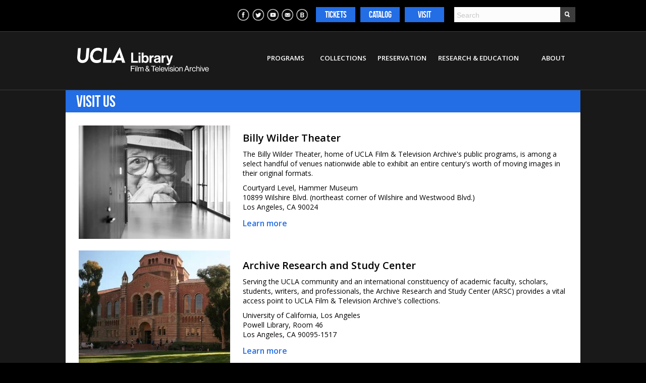

--- FILE ---
content_type: text/css
request_url: https://www.cinema.ucla.edu/sites/all/modules/devel/devel.css
body_size: 312
content:
/**
 * @file
 * Styles for elements created by Devel.
 */

.dev-query, .dev-timer, .dev-memory-usage {
  padding: 1em;
}

.devel-obj-output .field {
  color: red;
}

.devel-obj-output dd {
  display: block;
}

/**
 * Query summary
 */
div.dev-query {
  font-size:11px;
  background:#fff;
  border-top:3px solid #ccc;
  color:#333;
  /*padding:.5em;*/
  }

div.dev-query .marker {
  color: #f00;
  font-weight: bold;
}

/**
 * Querylog
 */
div.devel-querylog {
  color:#333;
  border-bottom:1px solid #eee;
  font-size:11px;
  line-height:100%;
  padding-left:30em;
  padding-right:2em;
  position:relative;
  overflow:hidden;
  }

div.devel-querylog .marker {
  color: #f00;
  font-weight: bold;
}

div.devel-querylog-header {
  border-top:3px solid #ccc;
  background:#fff;
  font-weight:bold;
  }

div.devel-querylog-even {
  background:#fff;
  }

div.devel-querylog-odd {
  background:#f8f8f8;
  }

div.devel-querylog div.cell {
  overflow:hidden;
  padding: 1em .5em;
  }

  div.devel-querylog div.cell-1 {
    position:absolute;
    left:0px;
    width:4em;
    }

  div.devel-querylog div.cell-2 {
    position:absolute;
    left:4em;
    width:3em;
    }

  div.devel-querylog div.cell-3 {
    position:absolute;
    left:6em;
    width:19em;
    }

  div.devel-querylog div.cell-4 {
    position:absolute;
    left:26em;
    width:4em;
    }

  div.devel-querylog-even div.cell-5,
  div.devel-querylog-odd div.cell-5 {
    /*max-height:18em;*/
    font-family: 'Andale Mono', monospace;
    }

  div.devel-querylog div.cell-6 {
    position:absolute;
    right:0em;
    top:0em;
    /*width:9em;*/
    }


/**
 * Switch User block
 */

div#content div#block-devel-switch-user ul.links,
div#footer div#block-devel-switch-user ul.links {
  margin-left: 0;
  padding-left: 0;
}

div#content div#block-devel-switch-user ul.links li,
div#footer div#block-devel-switch-user ul.links li {
  display: inline-block;
  margin-left: 0;
  margin-right: 1.5em;
  padding-right: 0;
}

div#footer div#block-devel-switch-user ul.links li a {
  margin: 0;
  padding: 0;
  border: none;
}

div#content div#block-devel-switch-user div.form-item-username,
div#footer div#block-devel-switch-user div.form-item-username {
  float: left;
  margin-right: 2em;
}

div#content div#block-devel-switch-user #edit-submit,
div#footer div#block-devel-switch-user #edit-submit {
  margin-top: 5px;
}


--- FILE ---
content_type: text/css
request_url: https://www.cinema.ucla.edu/sites/all/themes/cinema/assets/css/blocks.css
body_size: 69381
content:
[data-accordion~="basic"][data-accordion~="hide"],[data-accordion~="basic"] [data-accordion~="hide"]{display:none}[data-tabs~="basic"][data-tabs~="hide"],[data-tabs~="basic"] [data-tabs~="hide"]{display:none}[data-toggle~="basic"][data-toggle~="hide"],[data-toggle~="basic"] [data-toggle~="hide"]{display:none}@font-face{font-family:'Bebas Neue Regular';src:url("/sites/all/themes/cinema/assets/fonts/BebasNeue-webfont.eot");src:url("/sites/all/themes/cinema/assets/fonts/BebasNeue-webfont.eot?#iefix") format("embedded-opentype"),url("/sites/all/themes/cinema/assets/fonts/BebasNeue-webfont.woff") format("woff"),url("/sites/all/themes/cinema/assets/fonts/BebasNeue-webfont.ttf") format("truetype"),url("/sites/all/themes/cinema/assets/fonts/BebasNeue-webfont.svg#bebas_neueregular") format("svg");font-weight:normal;font-style:normal}article,aside,details,figcaption,figure,footer,header,hgroup,nav,section{display:block}audio,canvas,video{display:inline-block;*display:inline;*zoom:1}audio:not([controls]){display:none}html{font-size:100%;-webkit-text-size-adjust:100%;-ms-text-size-adjust:100%}a:focus{outline:thin dotted #333;outline:5px auto -webkit-focus-ring-color;outline-offset:-2px}a:hover,a:active{outline:0}sub,sup{position:relative;font-size:75%;line-height:0;vertical-align:baseline}sup{top:-0.5em}sub{bottom:-0.25em}img{max-width:100%;width:auto\9;height:auto;vertical-align:middle;border:0;-ms-interpolation-mode:bicubic}#map_canvas img,.google-maps img{max-width:none}button,input,select,textarea{margin:0;font-size:100%;vertical-align:middle}button,input{*overflow:visible;line-height:normal}button::-moz-focus-inner,input::-moz-focus-inner{padding:0;border:0}button,html input[type="button"],input[type="reset"],input[type="submit"]{-webkit-appearance:button;cursor:pointer}label,select,button,input[type="button"],input[type="reset"],input[type="submit"],input[type="radio"],input[type="checkbox"]{cursor:pointer}input[type="search"]{-webkit-box-sizing:content-box;-moz-box-sizing:content-box;box-sizing:content-box;-webkit-appearance:textfield}input[type="search"]::-webkit-search-decoration,input[type="search"]::-webkit-search-cancel-button{-webkit-appearance:none}textarea{overflow:auto;vertical-align:top}@media print{*{text-shadow:none!important;color:#000!important;background:transparent!important;box-shadow:none!important}a,a:visited{text-decoration:underline}a[href]:after{content:" (" attr(href) ")"}abbr[title]:after{content:" (" attr(title) ")"}.ir a:after,a[href^="javascript:"]:after,a[href^="#"]:after{content:""}pre,blockquote,.blockquote{border:1px solid #999;page-break-inside:avoid}thead{display:table-header-group}tr,img{page-break-inside:avoid}img{max-width:100%!important}@page{margin:.5cm}p,h2,h3{orphans:3;widows:3}h2,h3{page-break-after:avoid}}body{margin:0;font-family:"Helvetica Neue",Helvetica,Arial,sans-serif;font-size:14px;line-height:20px;color:#333;background-color:#fff}a{color:#08c;text-decoration:none}a:hover,a:focus{color:#005580;text-decoration:underline}.img-rounded{-webkit-border-radius:6px;-moz-border-radius:6px;border-radius:6px}.img-polaroid{padding:4px;background-color:#fff;border:1px solid #ccc;border:1px solid rgba(0,0,0,0.2);-webkit-box-shadow:0 1px 3px rgba(0,0,0,0.1);-moz-box-shadow:0 1px 3px rgba(0,0,0,0.1);box-shadow:0 1px 3px rgba(0,0,0,0.1)}.img-circle{-webkit-border-radius:500px;-moz-border-radius:500px;border-radius:500px}.row{margin-left:-20px;*zoom:1}.row:before,.row:after{display:table;content:"";line-height:0}.row:after{clear:both}[class*="span"]{float:left;min-height:1px;margin-left:20px}.container,.navbar-static-top .container,.navbar-fixed-top .container,.navbar-fixed-bottom .container{width:940px}.span1{width:60px}.span2{width:140px}.span3{width:220px}.span4{width:300px}.span5{width:380px}.span6{width:460px}.span7{width:540px}.span8{width:620px}.span9{width:700px}.span10{width:780px}.span11{width:860px}.span12{width:940px}.offset1{margin-left:100px}.offset2{margin-left:180px}.offset3{margin-left:260px}.offset4{margin-left:340px}.offset5{margin-left:420px}.offset6{margin-left:500px}.offset7{margin-left:580px}.offset8{margin-left:660px}.offset9{margin-left:740px}.offset10{margin-left:820px}.offset11{margin-left:900px}.offset12{margin-left:980px}.row-fluid,.row:not(.bootstrap){width:100%;*zoom:1}.row-fluid:before,.row:not(.bootstrap):before,.row-fluid:after,.row:not(.bootstrap):after{display:table;content:"";line-height:0}.row-fluid:after,.row:not(.bootstrap):after{clear:both}.row-fluid [class*="span"],.row:not(.bootstrap) [class*="span"]{display:block;width:100%;min-height:30px;-webkit-box-sizing:border-box;-moz-box-sizing:border-box;box-sizing:border-box;float:left;margin-left:2.5641%;*margin-left:2.51091%}.row-fluid [class*="span"]:first-child,.row:not(.bootstrap) [class*="span"]:first-child{margin-left:0}.row-fluid .controls-row [class*="span"]+[class*="span"],.row:not(.bootstrap) .controls-row [class*="span"]+[class*="span"]{margin-left:2.5641%}.row-fluid .span1,.row:not(.bootstrap) .span1{width:5.98291%;*width:5.92972%}.row-fluid .span2,.row:not(.bootstrap) .span2{width:14.52992%;*width:14.47673%}.row-fluid .span3,.row:not(.bootstrap) .span3{width:23.07693%;*width:23.02373%}.row-fluid .span4,.row:not(.bootstrap) .span4{width:31.62393%;*width:31.57074%}.row-fluid .span5,.row:not(.bootstrap) .span5{width:40.17094%;*width:40.11775%}.row-fluid .span6,.row:not(.bootstrap) .span6{width:48.71795%;*width:48.66476%}.row-fluid .span7,.row:not(.bootstrap) .span7{width:57.26496%;*width:57.21177%}.row-fluid .span8,.row:not(.bootstrap) .span8{width:65.81197%;*width:65.75878%}.row-fluid .span9,.row:not(.bootstrap) .span9{width:74.35898%;*width:74.30578%}.row-fluid .span10,.row:not(.bootstrap) .span10{width:82.90598%;*width:82.85279%}.row-fluid .span11,.row:not(.bootstrap) .span11{width:91.45299%;*width:91.3998%}.row-fluid .span12,.row:not(.bootstrap) .span12{width:100%;*width:99.94681%}.row-fluid .offset1,.row:not(.bootstrap) .offset1{margin-left:11.11111%;*margin-left:11.00473%}.row-fluid .offset1:first-child,.row:not(.bootstrap) .offset1:first-child{margin-left:8.54701%;*margin-left:8.44063%}.row-fluid .offset2,.row:not(.bootstrap) .offset2{margin-left:19.65812%;*margin-left:19.55173%}.row-fluid .offset2:first-child,.row:not(.bootstrap) .offset2:first-child{margin-left:17.09402%;*margin-left:16.98763%}.row-fluid .offset3,.row:not(.bootstrap) .offset3{margin-left:28.20513%;*margin-left:28.09874%}.row-fluid .offset3:first-child,.row:not(.bootstrap) .offset3:first-child{margin-left:25.64103%;*margin-left:25.53464%}.row-fluid .offset4,.row:not(.bootstrap) .offset4{margin-left:36.75213%;*margin-left:36.64575%}.row-fluid .offset4:first-child,.row:not(.bootstrap) .offset4:first-child{margin-left:34.18803%;*margin-left:34.08165%}.row-fluid .offset5,.row:not(.bootstrap) .offset5{margin-left:45.29914%;*margin-left:45.19276%}.row-fluid .offset5:first-child,.row:not(.bootstrap) .offset5:first-child{margin-left:42.73504%;*margin-left:42.62866%}.row-fluid .offset6,.row:not(.bootstrap) .offset6{margin-left:53.84615%;*margin-left:53.73977%}.row-fluid .offset6:first-child,.row:not(.bootstrap) .offset6:first-child{margin-left:51.28205%;*margin-left:51.17567%}.row-fluid .offset7,.row:not(.bootstrap) .offset7{margin-left:62.39316%;*margin-left:62.28678%}.row-fluid .offset7:first-child,.row:not(.bootstrap) .offset7:first-child{margin-left:59.82906%;*margin-left:59.72268%}.row-fluid .offset8,.row:not(.bootstrap) .offset8{margin-left:70.94017%;*margin-left:70.83378%}.row-fluid .offset8:first-child,.row:not(.bootstrap) .offset8:first-child{margin-left:68.37607%;*margin-left:68.26968%}.row-fluid .offset9,.row:not(.bootstrap) .offset9{margin-left:79.48718%;*margin-left:79.38079%}.row-fluid .offset9:first-child,.row:not(.bootstrap) .offset9:first-child{margin-left:76.92308%;*margin-left:76.81669%}.row-fluid .offset10,.row:not(.bootstrap) .offset10{margin-left:88.03418%;*margin-left:87.9278%}.row-fluid .offset10:first-child,.row:not(.bootstrap) .offset10:first-child{margin-left:85.47008%;*margin-left:85.3637%}.row-fluid .offset11,.row:not(.bootstrap) .offset11{margin-left:96.58119%;*margin-left:96.47481%}.row-fluid .offset11:first-child,.row:not(.bootstrap) .offset11:first-child{margin-left:94.01709%;*margin-left:93.91071%}.row-fluid .offset12,.row:not(.bootstrap) .offset12{margin-left:105.1282%;*margin-left:105.02182%}.row-fluid .offset12:first-child,.row:not(.bootstrap) .offset12:first-child{margin-left:102.5641%;*margin-left:102.45772%}[class*="span"].hide,.row-fluid [class*="span"].hide,.row:not(.bootstrap) [class*="span"].hide{display:none}[class*="span"].pull-right,[class*="span"].float-right,nav.bar>h1[class*="span"].float-right,nav.bar>h2[class*="span"].float-right,nav.bar>h3[class*="span"].float-right,nav.bar>h4[class*="span"].float-right,nav.bar>h5[class*="span"].float-right,nav.bar>h6[class*="span"].float-right,.row-fluid [class*="span"].pull-right,.row:not(.bootstrap) [class*="span"].pull-right,.row-fluid [class*="span"].float-right,.row:not(.bootstrap) [class*="span"].float-right,.row-fluid nav.bar>h1[class*="span"].float-right,.row:not(.bootstrap) nav.bar>h1[class*="span"].float-right,.row-fluid nav.bar>h2[class*="span"].float-right,.row:not(.bootstrap) nav.bar>h2[class*="span"].float-right,.row-fluid nav.bar>h3[class*="span"].float-right,.row:not(.bootstrap) nav.bar>h3[class*="span"].float-right,.row-fluid nav.bar>h4[class*="span"].float-right,.row:not(.bootstrap) nav.bar>h4[class*="span"].float-right,.row-fluid nav.bar>h5[class*="span"].float-right,.row:not(.bootstrap) nav.bar>h5[class*="span"].float-right,.row-fluid nav.bar>h6[class*="span"].float-right,.row:not(.bootstrap) nav.bar>h6[class*="span"].float-right{float:right}.container{margin-right:auto;margin-left:auto;*zoom:1}.container:before,.container:after{display:table;content:"";line-height:0}.container:after{clear:both}.container-fluid{padding-right:20px;padding-left:20px;*zoom:1}.container-fluid:before,.container-fluid:after{display:table;content:"";line-height:0}.container-fluid:after{clear:both}p{margin:0 0 10px}.lead{margin-bottom:20px;font-size:21px;font-weight:200;line-height:30px}small,.blockquote>cite,.blockquote>figcaption{font-size:85%}strong{font-weight:bold}em{font-style:italic}cite{font-style:normal}.muted{color:#999}a.muted:hover,a.muted:focus{color:gray}.text-warning{color:#241306}a.text-warning:hover,a.text-warning:focus{color:#000}.text-error{color:#220907}a.text-error:hover,a.text-error:focus{color:#000}.text-info{color:#081d23}a.text-info:hover,a.text-info:focus{color:#000}.text-success{color:#081a08}a.text-success:hover,a.text-success:focus{color:#000}.text-left{text-align:left}.text-right{text-align:right}.text-center{text-align:center}h1,h2,h3,h4,h5,h6{margin:10px 0;font-family:inherit;font-weight:bold;line-height:20px;color:inherit;text-rendering:optimizelegibility}h1 small,h1 .blockquote>cite,h1 .blockquote>figcaption,h2 small,h2 .blockquote>cite,h2 .blockquote>figcaption,h3 small,h3 .blockquote>cite,h3 .blockquote>figcaption,h4 small,h4 .blockquote>cite,h4 .blockquote>figcaption,h5 small,h5 .blockquote>cite,h5 .blockquote>figcaption,h6 small,h6 .blockquote>cite,h6 .blockquote>figcaption{font-weight:normal;line-height:1;color:#999}h1,h2,h3{line-height:40px}h1{font-size:38.5px}h2{font-size:31.5px}h3{font-size:24.5px}h4{font-size:17.5px}h5{font-size:14px}h6{font-size:11.9px}h1 small,h1 .blockquote>cite,h1 .blockquote>figcaption{font-size:24.5px}h2 small,h2 .blockquote>cite,h2 .blockquote>figcaption{font-size:17.5px}h3 small,h3 .blockquote>cite,h3 .blockquote>figcaption{font-size:14px}h4 small,h4 .blockquote>cite,h4 .blockquote>figcaption{font-size:14px}.page-header{padding-bottom:9px;margin:20px 0 30px;border-bottom:1px solid #eee}ul,ul.list,ol,ol.list{padding:0;margin:0 0 10px 25px}ul ul,ul.list ul,ul ul.list,ul ol,ul.list ol,ul ol.list,ul.list ol.list,ol ol,ol.list ol,ol ol.list,ol ul,ol.list ul,ol ul.list,ol.list ul.list{margin-bottom:0}li{line-height:20px}ul.list.unstyled,nav.list ul.list,ul.unstyled,nav.list ul,ol.list.unstyled,nav.list ol.list,ol.unstyled,nav.list ol{margin-left:0;list-style:none}ul.inline,ol.inline{margin-left:0;list-style:none}ul.inline>li,ol.inline>li{display:inline-block;*display:inline;*zoom:1;padding-left:5px;padding-right:5px}dl{margin-bottom:20px}dt,dd{line-height:20px}dt{font-weight:bold}dd{margin-left:10px}.dl-horizontal{*zoom:1}.dl-horizontal:before,.dl-horizontal:after{display:table;content:"";line-height:0}.dl-horizontal:after{clear:both}.dl-horizontal dt{float:left;width:160px;clear:left;text-align:right;overflow:hidden;text-overflow:ellipsis;white-space:nowrap}.dl-horizontal dd{margin-left:180px}hr{margin:20px 0;border:0;border-top:1px solid #eee;border-bottom:1px solid #fff}abbr[title],abbr[data-original-title]{cursor:help;border-bottom:1px dotted #999}abbr.initialism{font-size:90%;text-transform:uppercase}blockquote,.blockquote{padding:0 0 0 15px;margin:0 0 20px;border-left:5px solid #eee}blockquote p,.blockquote p{margin-bottom:0;font-size:17.5px;font-weight:300;line-height:1.25}blockquote small,.blockquote small,.blockquote>cite,.blockquote>figcaption{display:block;line-height:20px;color:#999}blockquote small:before,.blockquote small:before,.blockquote>cite:before,.blockquote>figcaption:before{content:'\2014 \00A0'}blockquote.pull-right,blockquote.float-right,.float-right.blockquote,nav.bar>h1.blockquote.float-right,nav.bar>h2.blockquote.float-right,nav.bar>h3.blockquote.float-right,nav.bar>h4.blockquote.float-right,nav.bar>h5.blockquote.float-right,nav.bar>h6.blockquote.float-right,.pull-right.blockquote{float:right;padding-right:15px;padding-left:0;border-right:5px solid #eee;border-left:0}blockquote.pull-right p,blockquote.float-right p,.float-right.blockquote p,nav.bar>h1.blockquote.float-right p,nav.bar>h2.blockquote.float-right p,nav.bar>h3.blockquote.float-right p,nav.bar>h4.blockquote.float-right p,nav.bar>h5.blockquote.float-right p,nav.bar>h6.blockquote.float-right p,.pull-right.blockquote p,blockquote.pull-right small,blockquote.float-right small,.float-right.blockquote small,nav.bar>h1.blockquote.float-right small,nav.bar>h2.blockquote.float-right small,nav.bar>h3.blockquote.float-right small,nav.bar>h4.blockquote.float-right small,nav.bar>h5.blockquote.float-right small,nav.bar>h6.blockquote.float-right small,.pull-right.blockquote small,blockquote.pull-right .blockquote>cite,blockquote.float-right .blockquote>cite,.float-right.blockquote .blockquote>cite,nav.bar>h1.blockquote.float-right .blockquote>cite,nav.bar>h2.blockquote.float-right .blockquote>cite,nav.bar>h3.blockquote.float-right .blockquote>cite,nav.bar>h4.blockquote.float-right .blockquote>cite,nav.bar>h5.blockquote.float-right .blockquote>cite,nav.bar>h6.blockquote.float-right .blockquote>cite,.pull-right.blockquote .blockquote>cite,blockquote.pull-right .blockquote>figcaption,blockquote.float-right .blockquote>figcaption,.float-right.blockquote .blockquote>figcaption,nav.bar>h1.blockquote.float-right .blockquote>figcaption,nav.bar>h2.blockquote.float-right .blockquote>figcaption,nav.bar>h3.blockquote.float-right .blockquote>figcaption,nav.bar>h4.blockquote.float-right .blockquote>figcaption,nav.bar>h5.blockquote.float-right .blockquote>figcaption,nav.bar>h6.blockquote.float-right .blockquote>figcaption,.pull-right.blockquote .blockquote>figcaption{text-align:right}blockquote.pull-right small:before,blockquote.float-right small:before,.float-right.blockquote small:before,nav.bar>h1.blockquote.float-right small:before,nav.bar>h2.blockquote.float-right small:before,nav.bar>h3.blockquote.float-right small:before,nav.bar>h4.blockquote.float-right small:before,nav.bar>h5.blockquote.float-right small:before,nav.bar>h6.blockquote.float-right small:before,.pull-right.blockquote small:before,blockquote.pull-right .blockquote>cite:before,blockquote.float-right .blockquote>cite:before,.float-right.blockquote .blockquote>cite:before,nav.bar>h1.blockquote.float-right .blockquote>cite:before,nav.bar>h2.blockquote.float-right .blockquote>cite:before,nav.bar>h3.blockquote.float-right .blockquote>cite:before,nav.bar>h4.blockquote.float-right .blockquote>cite:before,nav.bar>h5.blockquote.float-right .blockquote>cite:before,nav.bar>h6.blockquote.float-right .blockquote>cite:before,.pull-right.blockquote .blockquote>cite:before,blockquote.pull-right .blockquote>figcaption:before,blockquote.float-right .blockquote>figcaption:before,.float-right.blockquote .blockquote>figcaption:before,nav.bar>h1.blockquote.float-right .blockquote>figcaption:before,nav.bar>h2.blockquote.float-right .blockquote>figcaption:before,nav.bar>h3.blockquote.float-right .blockquote>figcaption:before,nav.bar>h4.blockquote.float-right .blockquote>figcaption:before,nav.bar>h5.blockquote.float-right .blockquote>figcaption:before,nav.bar>h6.blockquote.float-right .blockquote>figcaption:before,.pull-right.blockquote .blockquote>figcaption:before{content:''}blockquote.pull-right small:after,blockquote.float-right small:after,.float-right.blockquote small:after,nav.bar>h1.blockquote.float-right small:after,nav.bar>h2.blockquote.float-right small:after,nav.bar>h3.blockquote.float-right small:after,nav.bar>h4.blockquote.float-right small:after,nav.bar>h5.blockquote.float-right small:after,nav.bar>h6.blockquote.float-right small:after,.pull-right.blockquote small:after,blockquote.pull-right .blockquote>cite:after,blockquote.float-right .blockquote>cite:after,.float-right.blockquote .blockquote>cite:after,nav.bar>h1.blockquote.float-right .blockquote>cite:after,nav.bar>h2.blockquote.float-right .blockquote>cite:after,nav.bar>h3.blockquote.float-right .blockquote>cite:after,nav.bar>h4.blockquote.float-right .blockquote>cite:after,nav.bar>h5.blockquote.float-right .blockquote>cite:after,nav.bar>h6.blockquote.float-right .blockquote>cite:after,.pull-right.blockquote .blockquote>cite:after,blockquote.pull-right .blockquote>figcaption:after,blockquote.float-right .blockquote>figcaption:after,.float-right.blockquote .blockquote>figcaption:after,nav.bar>h1.blockquote.float-right .blockquote>figcaption:after,nav.bar>h2.blockquote.float-right .blockquote>figcaption:after,nav.bar>h3.blockquote.float-right .blockquote>figcaption:after,nav.bar>h4.blockquote.float-right .blockquote>figcaption:after,nav.bar>h5.blockquote.float-right .blockquote>figcaption:after,nav.bar>h6.blockquote.float-right .blockquote>figcaption:after,.pull-right.blockquote .blockquote>figcaption:after{content:'\00A0 \2014'}q:before,q:after,blockquote:before,.blockquote:before,blockquote:after,.blockquote:after{content:""}address{display:block;margin-bottom:20px;font-style:normal;line-height:20px}code,pre{padding:0 3px 2px;font-family:Monaco,Menlo,Consolas,"Courier New",monospace;font-size:12px;color:#333;-webkit-border-radius:3px;-moz-border-radius:3px;border-radius:3px}code{padding:2px 4px;color:#d14;background-color:#f7f7f9;border:1px solid #e1e1e8;white-space:nowrap}pre{display:block;padding:9.5px;margin:0 0 10px;font-size:13px;line-height:20px;word-break:break-all;word-wrap:break-word;white-space:pre;white-space:pre-wrap;background-color:#f5f5f5;border:1px solid #ccc;border:1px solid rgba(0,0,0,0.15);-webkit-border-radius:4px;-moz-border-radius:4px;border-radius:4px}pre.prettyprint{margin-bottom:20px}pre code{padding:0;color:inherit;white-space:pre;white-space:pre-wrap;background-color:transparent;border:0}.pre-scrollable{max-height:340px;overflow-y:scroll}form{margin:0 0 20px}fieldset{padding:0;margin:0;border:0}legend{display:block;width:100%;padding:0;margin-bottom:20px;font-size:21px;line-height:40px;color:#333;border:0;border-bottom:1px solid #e5e5e5}legend small,legend .blockquote>cite,legend .blockquote>figcaption{font-size:15px;color:#999}label,input,button,select,textarea{font-size:14px;font-weight:normal;line-height:20px}input,button,select,textarea{font-family:"Helvetica Neue",Helvetica,Arial,sans-serif}label{display:block;margin-bottom:5px}select,textarea,input[type="text"],input[type="password"],input[type="datetime"],input[type="datetime-local"],input[type="date"],input[type="month"],input[type="time"],input[type="week"],input[type="number"],input[type="email"],input[type="url"],input[type="search"],input[type="tel"],input[type="color"],.uneditable-input{display:inline-block;height:20px;padding:4px 6px;margin-bottom:10px;font-size:14px;line-height:20px;color:#555;-webkit-border-radius:4px;-moz-border-radius:4px;border-radius:4px;vertical-align:middle}input,textarea,.uneditable-input{width:206px}textarea{height:auto}textarea,input[type="text"],input[type="password"],input[type="datetime"],input[type="datetime-local"],input[type="date"],input[type="month"],input[type="time"],input[type="week"],input[type="number"],input[type="email"],input[type="url"],input[type="search"],input[type="tel"],input[type="color"],.uneditable-input{background-color:#fff;border:1px solid #ccc;-webkit-box-shadow:inset 0 1px 1px rgba(0,0,0,0.075);-moz-box-shadow:inset 0 1px 1px rgba(0,0,0,0.075);box-shadow:inset 0 1px 1px rgba(0,0,0,0.075);-webkit-transition:border linear .2s,box-shadow linear .2s;-moz-transition:border linear .2s,box-shadow linear .2s;-o-transition:border linear .2s,box-shadow linear .2s;transition:border linear .2s,box-shadow linear .2s}textarea:focus,input[type="text"]:focus,input[type="password"]:focus,input[type="datetime"]:focus,input[type="datetime-local"]:focus,input[type="date"]:focus,input[type="month"]:focus,input[type="time"]:focus,input[type="week"]:focus,input[type="number"]:focus,input[type="email"]:focus,input[type="url"]:focus,input[type="search"]:focus,input[type="tel"]:focus,input[type="color"]:focus,.uneditable-input:focus{border-color:rgba(82,168,236,0.8);outline:0;outline:thin dotted \9;-webkit-box-shadow:inset 0 1px 1px rgba(0,0,0,0.075),0 0 8px rgba(82,168,236,0.6);-moz-box-shadow:inset 0 1px 1px rgba(0,0,0,0.075),0 0 8px rgba(82,168,236,0.6);box-shadow:inset 0 1px 1px rgba(0,0,0,0.075),0 0 8px rgba(82,168,236,0.6)}input[type="radio"],input[type="checkbox"]{margin:4px 0 0;*margin-top:0;margin-top:1px \9;line-height:normal}input[type="file"],input[type="image"],input[type="submit"],input[type="reset"],input[type="button"],input[type="radio"],input[type="checkbox"]{width:auto}select,input[type="file"]{height:30px;*margin-top:4px;line-height:30px}select{width:220px;border:1px solid #ccc;background-color:#fff}select[multiple],select[size]{height:auto}select:focus,input[type="file"]:focus,input[type="radio"]:focus,input[type="checkbox"]:focus{outline:thin dotted #333;outline:5px auto -webkit-focus-ring-color;outline-offset:-2px}.uneditable-input,.uneditable-textarea{color:#999;background-color:#fcfcfc;border-color:#ccc;-webkit-box-shadow:inset 0 1px 2px rgba(0,0,0,0.025);-moz-box-shadow:inset 0 1px 2px rgba(0,0,0,0.025);box-shadow:inset 0 1px 2px rgba(0,0,0,0.025);cursor:not-allowed}.uneditable-input{overflow:hidden;white-space:nowrap}.uneditable-textarea{width:auto;height:auto}input:-moz-placeholder,textarea:-moz-placeholder{color:#999}input:-ms-input-placeholder,textarea:-ms-input-placeholder{color:#999}input::-webkit-input-placeholder,textarea::-webkit-input-placeholder{color:#999}.radio,.checkbox{min-height:20px;padding-left:20px}.radio input[type="radio"],.checkbox input[type="checkbox"]{float:left;margin-left:-20px}.controls>.radio:first-child,.controls>.checkbox:first-child{padding-top:5px}.radio.inline,.checkbox.inline{display:inline-block;padding-top:5px;margin-bottom:0;vertical-align:middle}.radio.inline+.radio.inline,.checkbox.inline+.checkbox.inline{margin-left:10px}.input-mini{width:60px}.input-small{width:90px}.input-medium{width:150px}.input-large{width:210px}.input-xlarge{width:270px}.input-xxlarge{width:530px}input[class*="span"],select[class*="span"],textarea[class*="span"],.uneditable-input[class*="span"],.row-fluid input[class*="span"],.row:not(.bootstrap) input[class*="span"],.row-fluid select[class*="span"],.row:not(.bootstrap) select[class*="span"],.row-fluid textarea[class*="span"],.row:not(.bootstrap) textarea[class*="span"],.row-fluid .uneditable-input[class*="span"],.row:not(.bootstrap) .uneditable-input[class*="span"]{float:none;margin-left:0}.input-append input[class*="span"],.input-append .uneditable-input[class*="span"],.input-prepend input[class*="span"],.input-prepend .uneditable-input[class*="span"],.row-fluid input[class*="span"],.row:not(.bootstrap) input[class*="span"],.row-fluid select[class*="span"],.row:not(.bootstrap) select[class*="span"],.row-fluid textarea[class*="span"],.row:not(.bootstrap) textarea[class*="span"],.row-fluid .uneditable-input[class*="span"],.row:not(.bootstrap) .uneditable-input[class*="span"],.row-fluid .input-prepend [class*="span"],.row:not(.bootstrap) .input-prepend [class*="span"],.row-fluid .input-append [class*="span"],.row:not(.bootstrap) .input-append [class*="span"]{display:inline-block}input,textarea,.uneditable-input{margin-left:0}.controls-row [class*="span"]+[class*="span"]{margin-left:20px}input.span1,textarea.span1,.uneditable-input.span1{width:46px}input.span2,textarea.span2,.uneditable-input.span2{width:126px}input.span3,textarea.span3,.uneditable-input.span3{width:206px}input.span4,textarea.span4,.uneditable-input.span4{width:286px}input.span5,textarea.span5,.uneditable-input.span5{width:366px}input.span6,textarea.span6,.uneditable-input.span6{width:446px}input.span7,textarea.span7,.uneditable-input.span7{width:526px}input.span8,textarea.span8,.uneditable-input.span8{width:606px}input.span9,textarea.span9,.uneditable-input.span9{width:686px}input.span10,textarea.span10,.uneditable-input.span10{width:766px}input.span11,textarea.span11,.uneditable-input.span11{width:846px}input.span12,textarea.span12,.uneditable-input.span12{width:926px}.controls-row{*zoom:1}.controls-row:before,.controls-row:after{display:table;content:"";line-height:0}.controls-row:after{clear:both}.controls-row [class*="span"],.row-fluid .controls-row [class*="span"],.row:not(.bootstrap) .controls-row [class*="span"]{float:left}.controls-row .checkbox[class*="span"],.controls-row .radio[class*="span"]{padding-top:5px}input[disabled],select[disabled],textarea[disabled],input[readonly],select[readonly],textarea[readonly]{cursor:not-allowed;background-color:#eee}input[type="radio"][disabled],input[type="checkbox"][disabled],input[type="radio"][readonly],input[type="checkbox"][readonly]{background-color:transparent}.control-group.warning .control-label,.control-group.warning .help-block,.control-group.warning .help-inline{color:#241306}.control-group.warning .checkbox,.control-group.warning .radio,.control-group.warning input,.control-group.warning select,.control-group.warning textarea{color:#241306}.control-group.warning input,.control-group.warning select,.control-group.warning textarea{border-color:#241306;-webkit-box-shadow:inset 0 1px 1px rgba(0,0,0,0.075);-moz-box-shadow:inset 0 1px 1px rgba(0,0,0,0.075);box-shadow:inset 0 1px 1px rgba(0,0,0,0.075)}.control-group.warning input:focus,.control-group.warning select:focus,.control-group.warning textarea:focus{border-color:#000;-webkit-box-shadow:inset 0 1px 1px rgba(0,0,0,0.075),0 0 6px #7b4115;-moz-box-shadow:inset 0 1px 1px rgba(0,0,0,0.075),0 0 6px #7b4115;box-shadow:inset 0 1px 1px rgba(0,0,0,0.075),0 0 6px #7b4115}.control-group.warning .input-prepend .add-on,.control-group.warning .input-append .add-on{color:#241306;background-color:#f4d6be;border-color:#241306}.control-group.error .control-label,.control-group.error .help-block,.control-group.error .help-inline{color:#220907}.control-group.error .checkbox,.control-group.error .radio,.control-group.error input,.control-group.error select,.control-group.error textarea{color:#220907}.control-group.error input,.control-group.error select,.control-group.error textarea{border-color:#220907;-webkit-box-shadow:inset 0 1px 1px rgba(0,0,0,0.075);-moz-box-shadow:inset 0 1px 1px rgba(0,0,0,0.075);box-shadow:inset 0 1px 1px rgba(0,0,0,0.075)}.control-group.error input:focus,.control-group.error select:focus,.control-group.error textarea:focus{border-color:#000;-webkit-box-shadow:inset 0 1px 1px rgba(0,0,0,0.075),0 0 6px #771f18;-moz-box-shadow:inset 0 1px 1px rgba(0,0,0,0.075),0 0 6px #771f18;box-shadow:inset 0 1px 1px rgba(0,0,0,0.075),0 0 6px #771f18}.control-group.error .input-prepend .add-on,.control-group.error .input-append .add-on{color:#220907;background-color:#f2c5c0;border-color:#220907}.control-group.success .control-label,.control-group.success .help-block,.control-group.success .help-inline{color:#081a08}.control-group.success .checkbox,.control-group.success .radio,.control-group.success input,.control-group.success select,.control-group.success textarea{color:#081a08}.control-group.success input,.control-group.success select,.control-group.success textarea{border-color:#081a08;-webkit-box-shadow:inset 0 1px 1px rgba(0,0,0,0.075);-moz-box-shadow:inset 0 1px 1px rgba(0,0,0,0.075);box-shadow:inset 0 1px 1px rgba(0,0,0,0.075)}.control-group.success input:focus,.control-group.success select:focus,.control-group.success textarea:focus{border-color:#000;-webkit-box-shadow:inset 0 1px 1px rgba(0,0,0,0.075),0 0 6px #206820;-moz-box-shadow:inset 0 1px 1px rgba(0,0,0,0.075),0 0 6px #206820;box-shadow:inset 0 1px 1px rgba(0,0,0,0.075),0 0 6px #206820}.control-group.success .input-prepend .add-on,.control-group.success .input-append .add-on{color:#081a08;background-color:#c6edc5;border-color:#081a08}.control-group.info .control-label,.control-group.info .help-block,.control-group.info .help-inline{color:#081d23}.control-group.info .checkbox,.control-group.info .radio,.control-group.info input,.control-group.info select,.control-group.info textarea{color:#081d23}.control-group.info input,.control-group.info select,.control-group.info textarea{border-color:#081d23;-webkit-box-shadow:inset 0 1px 1px rgba(0,0,0,0.075);-moz-box-shadow:inset 0 1px 1px rgba(0,0,0,0.075);box-shadow:inset 0 1px 1px rgba(0,0,0,0.075)}.control-group.info input:focus,.control-group.info select:focus,.control-group.info textarea:focus{border-color:#000;-webkit-box-shadow:inset 0 1px 1px rgba(0,0,0,0.075),0 0 6px #1b6276;-moz-box-shadow:inset 0 1px 1px rgba(0,0,0,0.075),0 0 6px #1b6276;box-shadow:inset 0 1px 1px rgba(0,0,0,0.075),0 0 6px #1b6276}.control-group.info .input-prepend .add-on,.control-group.info .input-append .add-on{color:#081d23;background-color:#c2e5f0;border-color:#081d23}input:focus:invalid,textarea:focus:invalid,select:focus:invalid{color:#b94a48;border-color:#ee5f5b}input:focus:invalid:focus,textarea:focus:invalid:focus,select:focus:invalid:focus{border-color:#e9322d;-webkit-box-shadow:0 0 6px #f8b9b7;-moz-box-shadow:0 0 6px #f8b9b7;box-shadow:0 0 6px #f8b9b7}.form-actions{padding:19px 20px 20px;margin-top:20px;margin-bottom:20px;background-color:#f5f5f5;border-top:1px solid #e5e5e5;*zoom:1}.form-actions:before,.form-actions:after{display:table;content:"";line-height:0}.form-actions:after{clear:both}.help-block,.help-inline{color:#595959}.help-block{display:block;margin-bottom:10px}.help-inline{display:inline-block;*display:inline;*zoom:1;vertical-align:middle;padding-left:5px}.input-append,.input-prepend{display:inline-block;margin-bottom:10px;vertical-align:middle;font-size:0;white-space:nowrap}.input-append input,.input-append select,.input-append .uneditable-input,.input-append .dropdown-menu,.input-append .popover,.input-prepend input,.input-prepend select,.input-prepend .uneditable-input,.input-prepend .dropdown-menu,.input-prepend .popover{font-size:14px}.input-append input,.input-append select,.input-append .uneditable-input,.input-prepend input,.input-prepend select,.input-prepend .uneditable-input{position:relative;margin-bottom:0;*margin-left:0;vertical-align:top;-webkit-border-radius:0 4px 4px 0;-moz-border-radius:0 4px 4px 0;border-radius:0 4px 4px 0}.input-append input:focus,.input-append select:focus,.input-append .uneditable-input:focus,.input-prepend input:focus,.input-prepend select:focus,.input-prepend .uneditable-input:focus{z-index:2}.input-append .add-on,.input-prepend .add-on{display:inline-block;width:auto;height:20px;min-width:16px;padding:4px 5px;font-size:14px;font-weight:normal;line-height:20px;text-align:center;text-shadow:0 1px 0 #fff;background-color:#eee;border:1px solid #ccc}.input-append .add-on,.input-append .btn,.input-append .btn-group>.dropdown-toggle,.input-prepend .add-on,.input-prepend .btn,.input-prepend .btn-group>.dropdown-toggle{vertical-align:top;-webkit-border-radius:0;-moz-border-radius:0;border-radius:0}.input-append .active,.input-prepend .active{background-color:#a9dba9;border-color:#46a546}.input-prepend .add-on,.input-prepend .btn{margin-right:-1px}.input-prepend .add-on:first-child,.input-prepend .btn:first-child{-webkit-border-radius:4px 0 0 4px;-moz-border-radius:4px 0 0 4px;border-radius:4px 0 0 4px}.input-append input,.input-append select,.input-append .uneditable-input{-webkit-border-radius:4px 0 0 4px;-moz-border-radius:4px 0 0 4px;border-radius:4px 0 0 4px}.input-append input+.btn-group .btn:last-child,.input-append select+.btn-group .btn:last-child,.input-append .uneditable-input+.btn-group .btn:last-child{-webkit-border-radius:0 4px 4px 0;-moz-border-radius:0 4px 4px 0;border-radius:0 4px 4px 0}.input-append .add-on,.input-append .btn,.input-append .btn-group{margin-left:-1px}.input-append .add-on:last-child,.input-append .btn:last-child,.input-append .btn-group:last-child>.dropdown-toggle{-webkit-border-radius:0 4px 4px 0;-moz-border-radius:0 4px 4px 0;border-radius:0 4px 4px 0}.input-prepend.input-append input,.input-prepend.input-append select,.input-prepend.input-append .uneditable-input{-webkit-border-radius:0;-moz-border-radius:0;border-radius:0}.input-prepend.input-append input+.btn-group .btn,.input-prepend.input-append select+.btn-group .btn,.input-prepend.input-append .uneditable-input+.btn-group .btn{-webkit-border-radius:0 4px 4px 0;-moz-border-radius:0 4px 4px 0;border-radius:0 4px 4px 0}.input-prepend.input-append .add-on:first-child,.input-prepend.input-append .btn:first-child{margin-right:-1px;-webkit-border-radius:4px 0 0 4px;-moz-border-radius:4px 0 0 4px;border-radius:4px 0 0 4px}.input-prepend.input-append .add-on:last-child,.input-prepend.input-append .btn:last-child{margin-left:-1px;-webkit-border-radius:0 4px 4px 0;-moz-border-radius:0 4px 4px 0;border-radius:0 4px 4px 0}.input-prepend.input-append .btn-group:first-child{margin-left:0}input.search-query{padding-right:14px;padding-right:4px \9;padding-left:14px;padding-left:4px \9;margin-bottom:0;-webkit-border-radius:15px;-moz-border-radius:15px;border-radius:15px}.form-search .input-append .search-query,.form-search .input-prepend .search-query{-webkit-border-radius:0;-moz-border-radius:0;border-radius:0}.form-search .input-append .search-query{-webkit-border-radius:14px 0 0 14px;-moz-border-radius:14px 0 0 14px;border-radius:14px 0 0 14px}.form-search .input-append .btn{-webkit-border-radius:0 14px 14px 0;-moz-border-radius:0 14px 14px 0;border-radius:0 14px 14px 0}.form-search .input-prepend .search-query{-webkit-border-radius:0 14px 14px 0;-moz-border-radius:0 14px 14px 0;border-radius:0 14px 14px 0}.form-search .input-prepend .btn{-webkit-border-radius:14px 0 0 14px;-moz-border-radius:14px 0 0 14px;border-radius:14px 0 0 14px}.form-search input,.form-search textarea,.form-search select,.form-search .help-inline,.form-search .uneditable-input,.form-search .input-prepend,.form-search .input-append,.form-inline input,.form-inline textarea,.form-inline select,.form-inline .help-inline,.form-inline .uneditable-input,.form-inline .input-prepend,.form-inline .input-append,.form-horizontal input,.form-horizontal textarea,.form-horizontal select,.form-horizontal .help-inline,.form-horizontal .uneditable-input,.form-horizontal .input-prepend,.form-horizontal .input-append{display:inline-block;*display:inline;*zoom:1;margin-bottom:0;vertical-align:middle}.form-search .hide,.form-inline .hide,.form-horizontal .hide{display:none}.form-search label,.form-inline label,.form-search .btn-group,.form-inline .btn-group{display:inline-block}.form-search .input-append,.form-inline .input-append,.form-search .input-prepend,.form-inline .input-prepend{margin-bottom:0}.form-search .radio,.form-search .checkbox,.form-inline .radio,.form-inline .checkbox{padding-left:0;margin-bottom:0;vertical-align:middle}.form-search .radio input[type="radio"],.form-search .checkbox input[type="checkbox"],.form-inline .radio input[type="radio"],.form-inline .checkbox input[type="checkbox"]{float:left;margin-right:3px;margin-left:0}.control-group{margin-bottom:10px}legend+.control-group{margin-top:20px;-webkit-margin-top-collapse:separate}.form-horizontal .control-group{margin-bottom:20px;*zoom:1}.form-horizontal .control-group:before,.form-horizontal .control-group:after{display:table;content:"";line-height:0}.form-horizontal .control-group:after{clear:both}.form-horizontal .control-label{float:left;width:160px;padding-top:5px;text-align:right}.form-horizontal .controls{*display:inline-block;*padding-left:20px;margin-left:180px;*margin-left:0}.form-horizontal .controls:first-child{*padding-left:180px}.form-horizontal .help-block{margin-bottom:0}.form-horizontal input+.help-block,.form-horizontal select+.help-block,.form-horizontal textarea+.help-block,.form-horizontal .uneditable-input+.help-block,.form-horizontal .input-prepend+.help-block,.form-horizontal .input-append+.help-block{margin-top:10px}.form-horizontal .form-actions{padding-left:180px}table{max-width:100%;background-color:transparent;border-collapse:collapse;border-spacing:0}.table{width:100%;margin-bottom:20px}.table th,.table td{padding:8px;line-height:20px;text-align:left;vertical-align:top;border-top:1px solid #b3b3b3}.table th{font-weight:bold}.table thead th{vertical-align:bottom}.table caption+thead tr:first-child th,.table caption+thead tr:first-child td,.table colgroup+thead tr:first-child th,.table colgroup+thead tr:first-child td,.table thead:first-child tr:first-child th,.table thead:first-child tr:first-child td{border-top:0}.table tbody+tbody{border-top:2px solid #b3b3b3}.table .table{background-color:#fff}.table-condensed th,.condensed.table th,.table-condensed td,.condensed.table td{padding:4px 5px}.table-bordered,.bordered.table{border:1px solid #b3b3b3;border-collapse:separate;*border-collapse:collapse;border-left:0;-webkit-border-radius:4px;-moz-border-radius:4px;border-radius:4px}.table-bordered th,.bordered.table th,.table-bordered td,.bordered.table td{border-left:1px solid #b3b3b3}.table-bordered caption+thead tr:first-child th,.bordered.table caption+thead tr:first-child th,.table-bordered caption+tbody tr:first-child th,.bordered.table caption+tbody tr:first-child th,.table-bordered caption+tbody tr:first-child td,.bordered.table caption+tbody tr:first-child td,.table-bordered colgroup+thead tr:first-child th,.bordered.table colgroup+thead tr:first-child th,.table-bordered colgroup+tbody tr:first-child th,.bordered.table colgroup+tbody tr:first-child th,.table-bordered colgroup+tbody tr:first-child td,.bordered.table colgroup+tbody tr:first-child td,.table-bordered thead:first-child tr:first-child th,.bordered.table thead:first-child tr:first-child th,.table-bordered tbody:first-child tr:first-child th,.bordered.table tbody:first-child tr:first-child th,.table-bordered tbody:first-child tr:first-child td,.bordered.table tbody:first-child tr:first-child td{border-top:0}.table-bordered thead:first-child tr:first-child>th:first-child,.bordered.table thead:first-child tr:first-child>th:first-child,.table-bordered tbody:first-child tr:first-child>td:first-child,.bordered.table tbody:first-child tr:first-child>td:first-child,.table-bordered tbody:first-child tr:first-child>th:first-child,.bordered.table tbody:first-child tr:first-child>th:first-child{-webkit-border-top-left-radius:4px;-moz-border-radius-topleft:4px;border-top-left-radius:4px}.table-bordered thead:first-child tr:first-child>th:last-child,.bordered.table thead:first-child tr:first-child>th:last-child,.table-bordered tbody:first-child tr:first-child>td:last-child,.bordered.table tbody:first-child tr:first-child>td:last-child,.table-bordered tbody:first-child tr:first-child>th:last-child,.bordered.table tbody:first-child tr:first-child>th:last-child{-webkit-border-top-right-radius:4px;-moz-border-radius-topright:4px;border-top-right-radius:4px}.table-bordered thead:last-child tr:last-child>th:first-child,.bordered.table thead:last-child tr:last-child>th:first-child,.table-bordered tbody:last-child tr:last-child>td:first-child,.bordered.table tbody:last-child tr:last-child>td:first-child,.table-bordered tbody:last-child tr:last-child>th:first-child,.bordered.table tbody:last-child tr:last-child>th:first-child,.table-bordered tfoot:last-child tr:last-child>td:first-child,.bordered.table tfoot:last-child tr:last-child>td:first-child,.table-bordered tfoot:last-child tr:last-child>th:first-child,.bordered.table tfoot:last-child tr:last-child>th:first-child{-webkit-border-bottom-left-radius:4px;-moz-border-radius-bottomleft:4px;border-bottom-left-radius:4px}.table-bordered thead:last-child tr:last-child>th:last-child,.bordered.table thead:last-child tr:last-child>th:last-child,.table-bordered tbody:last-child tr:last-child>td:last-child,.bordered.table tbody:last-child tr:last-child>td:last-child,.table-bordered tbody:last-child tr:last-child>th:last-child,.bordered.table tbody:last-child tr:last-child>th:last-child,.table-bordered tfoot:last-child tr:last-child>td:last-child,.bordered.table tfoot:last-child tr:last-child>td:last-child,.table-bordered tfoot:last-child tr:last-child>th:last-child,.bordered.table tfoot:last-child tr:last-child>th:last-child{-webkit-border-bottom-right-radius:4px;-moz-border-radius-bottomright:4px;border-bottom-right-radius:4px}.table-bordered tfoot+tbody:last-child tr:last-child td:first-child,.bordered.table tfoot+tbody:last-child tr:last-child td:first-child{-webkit-border-bottom-left-radius:0;-moz-border-radius-bottomleft:0;border-bottom-left-radius:0}.table-bordered tfoot+tbody:last-child tr:last-child td:last-child,.bordered.table tfoot+tbody:last-child tr:last-child td:last-child{-webkit-border-bottom-right-radius:0;-moz-border-radius-bottomright:0;border-bottom-right-radius:0}.table-bordered caption+thead tr:first-child th:first-child,.bordered.table caption+thead tr:first-child th:first-child,.table-bordered caption+tbody tr:first-child td:first-child,.bordered.table caption+tbody tr:first-child td:first-child,.table-bordered colgroup+thead tr:first-child th:first-child,.bordered.table colgroup+thead tr:first-child th:first-child,.table-bordered colgroup+tbody tr:first-child td:first-child,.bordered.table colgroup+tbody tr:first-child td:first-child{-webkit-border-top-left-radius:4px;-moz-border-radius-topleft:4px;border-top-left-radius:4px}.table-bordered caption+thead tr:first-child th:last-child,.bordered.table caption+thead tr:first-child th:last-child,.table-bordered caption+tbody tr:first-child td:last-child,.bordered.table caption+tbody tr:first-child td:last-child,.table-bordered colgroup+thead tr:first-child th:last-child,.bordered.table colgroup+thead tr:first-child th:last-child,.table-bordered colgroup+tbody tr:first-child td:last-child,.bordered.table colgroup+tbody tr:first-child td:last-child{-webkit-border-top-right-radius:4px;-moz-border-radius-topright:4px;border-top-right-radius:4px}.table-striped tbody>tr:nth-child(odd)>td,.striped.table tbody>tr:nth-child(odd)>td,.table-striped tbody>tr:nth-child(odd)>th,.striped.table tbody>tr:nth-child(odd)>th{background-color:#ebebeb}.table-hover tbody tr:hover>td,.hover.table tbody tr:hover>td,.table-hover tbody tr:hover>th,.hover.table tbody tr:hover>th{background-color:#d9d9d9}table td[class*="span"],table th[class*="span"],.row-fluid table td[class*="span"],.row:not(.bootstrap) table td[class*="span"],.row-fluid table th[class*="span"],.row:not(.bootstrap) table th[class*="span"]{display:table-cell;float:none;margin-left:0}.table td.span1,.table th.span1{float:none;width:44px;margin-left:0}.table td.span2,.table th.span2{float:none;width:124px;margin-left:0}.table td.span3,.table th.span3{float:none;width:204px;margin-left:0}.table td.span4,.table th.span4{float:none;width:284px;margin-left:0}.table td.span5,.table th.span5{float:none;width:364px;margin-left:0}.table td.span6,.table th.span6{float:none;width:444px;margin-left:0}.table td.span7,.table th.span7{float:none;width:524px;margin-left:0}.table td.span8,.table th.span8{float:none;width:604px;margin-left:0}.table td.span9,.table th.span9{float:none;width:684px;margin-left:0}.table td.span10,.table th.span10{float:none;width:764px;margin-left:0}.table td.span11,.table th.span11{float:none;width:844px;margin-left:0}.table td.span12,.table th.span12{float:none;width:924px;margin-left:0}.table tbody tr.success>td{background-color:#c6edc5}.table tbody tr.error>td{background-color:#f2c5c0}.table tbody tr.warning>td{background-color:#f4d6be}.table tbody tr.info>td{background-color:#c2e5f0}.table-hover tbody tr.success:hover>td,.hover.table tbody tr.success:hover>td{background-color:#b3e7b1}.table-hover tbody tr.error:hover>td,.hover.table tbody tr.error:hover>td{background-color:#edb1ab}.table-hover tbody tr.warning:hover>td,.hover.table tbody tr.warning:hover>td{background-color:#f0c8a8}.table-hover tbody tr.info:hover>td,.hover.table tbody tr.info:hover>td{background-color:#adddeb}[class^="icon-"],[class*=" icon-"]{display:inline-block;width:14px;height:14px;*margin-right:.3em;line-height:14px;vertical-align:text-top;background-image:url("../img/glyphicons-halflings.png");background-position:14px 14px;background-repeat:no-repeat;margin-top:1px}.icon-white,.nav-pills>.active>a>[class^="icon-"],nav.pills ul>.active>a>[class^="icon-"],.nav-pills>.active>a>[class*=" icon-"],nav.pills ul>.active>a>[class*=" icon-"],.nav-list>.active>a>[class^="icon-"],.nav-list>.active>a>[class*=" icon-"],.navbar-inverse .nav>.active>a>[class^="icon-"],.navbar-inverse nav.pills ul>.active>a>[class^="icon-"],nav.pills .navbar-inverse ul>.active>a>[class^="icon-"],.navbar-inverse .nav>.active>a>[class*=" icon-"],.navbar-inverse nav.pills ul>.active>a>[class*=" icon-"],nav.pills .navbar-inverse ul>.active>a>[class*=" icon-"],.dropdown-menu>li>a:hover>[class^="icon-"],.dropdown-menu>li>a:focus>[class^="icon-"],.dropdown-menu>li>a:hover>[class*=" icon-"],.dropdown-menu>li>a:focus>[class*=" icon-"],.dropdown-menu>.active>a>[class^="icon-"],.dropdown-menu>.active>a>[class*=" icon-"],.dropdown-submenu:hover>a>[class^="icon-"],.dropdown-submenu:focus>a>[class^="icon-"],.dropdown-submenu:hover>a>[class*=" icon-"],.dropdown-submenu:focus>a>[class*=" icon-"]{background-image:url("../img/glyphicons-halflings-white.png")}.icon-glass{background-position:0 0}.icon-music{background-position:-24px 0}.icon-search,span.icon.search{background-position:-48px 0}.icon-envelope,span.icon.envelope{background-position:-72px 0}.icon-heart{background-position:-96px 0}.icon-star{background-position:-120px 0}.icon-star-empty{background-position:-144px 0}.icon-user,span.icon.user{background-position:-168px 0}.icon-film{background-position:-192px 0}.icon-th-large{background-position:-216px 0}.icon-th{background-position:-240px 0}.icon-th-list{background-position:-264px 0}.icon-ok,span.icon.ok{background-position:-288px 0}.icon-remove,span.icon.remove{background-position:-312px 0}.icon-zoom-in{background-position:-336px 0}.icon-zoom-out{background-position:-360px 0}.icon-off{background-position:-384px 0}.icon-signal{background-position:-408px 0}.icon-cog,span.icon.cog{background-position:-432px 0}.icon-trash,span.icon.trash{background-position:-456px 0}.icon-home,span.icon.home{background-position:0 -24px}.icon-file,span.icon.file{background-position:-24px -24px}.icon-time{background-position:-48px -24px}.icon-road{background-position:-72px -24px}.icon-download-alt{background-position:-96px -24px}.icon-download{background-position:-120px -24px}.icon-upload{background-position:-144px -24px}.icon-inbox{background-position:-168px -24px}.icon-play-circle{background-position:-192px -24px}.icon-repeat,span.icon.repeat{background-position:-216px -24px}.icon-refresh,span.icon.refresh{background-position:-240px -24px}.icon-list-alt{background-position:-264px -24px}.icon-lock,span.icon.lock{background-position:-287px -24px}.icon-flag{background-position:-312px -24px}.icon-headphones{background-position:-336px -24px}.icon-volume-off{background-position:-360px -24px}.icon-volume-down{background-position:-384px -24px}.icon-volume-up{background-position:-408px -24px}.icon-qrcode{background-position:-432px -24px}.icon-barcode{background-position:-456px -24px}.icon-tag{background-position:0 -48px}.icon-tags{background-position:-25px -48px}.icon-book{background-position:-48px -48px}.icon-bookmark{background-position:-72px -48px}.icon-print,span.icon.print{background-position:-96px -48px}.icon-camera{background-position:-120px -48px}.icon-font,span.icon.font{background-position:-144px -48px}.icon-bold{background-position:-167px -48px}.icon-italic{background-position:-192px -48px}.icon-text-height{background-position:-216px -48px}.icon-text-width{background-position:-240px -48px}.icon-align-left{background-position:-264px -48px}.icon-align-center{background-position:-288px -48px}.icon-align-right{background-position:-312px -48px}.icon-align-justify{background-position:-336px -48px}.icon-list,span.icon.list{background-position:-360px -48px}.icon-indent-left{background-position:-384px -48px}.icon-indent-right{background-position:-408px -48px}.icon-facetime-video{background-position:-432px -48px}.icon-picture{background-position:-456px -48px}.icon-pencil,span.icon.pencil{background-position:0 -72px}.icon-map-marker{background-position:-24px -72px}.icon-adjust{background-position:-48px -72px}.icon-tint{background-position:-72px -72px}.icon-edit{background-position:-96px -72px}.icon-share{background-position:-120px -72px}.icon-check{background-position:-144px -72px}.icon-move{background-position:-168px -72px}.icon-step-backward,span.icon.step-backward{background-position:-192px -72px}.icon-fast-backward,span.icon.fast-backward{background-position:-216px -72px}.icon-backward,span.icon.backward{background-position:-240px -72px}.icon-play,span.icon.play{background-position:-264px -72px}.icon-pause,span.icon.pause{background-position:-288px -72px}.icon-stop,span.icon.stop{background-position:-312px -72px}.icon-forward,span.icon.forward{background-position:-336px -72px}.icon-fast-forward,span.icon.fast-forward{background-position:-360px -72px}.icon-step-forward,span.icon.step-forward{background-position:-384px -72px}.icon-eject{background-position:-408px -72px}.icon-chevron-left,span.icon.chevron-left{background-position:-432px -72px}.icon-chevron-right,span.icon.chevron-right{background-position:-456px -72px}.icon-plus-sign,span.icon.plus-sign{background-position:0 -96px}.icon-minus-sign,span.icon.minus-sign{background-position:-24px -96px}.icon-remove-sign,span.icon.remove-sign{background-position:-48px -96px}.icon-ok-sign,span.icon.ok-sign{background-position:-72px -96px}.icon-question-sign,span.icon.question-sign{background-position:-96px -96px}.icon-info-sign,span.icon.info-sign{background-position:-120px -96px}.icon-screenshot{background-position:-144px -96px}.icon-remove-circle{background-position:-168px -96px}.icon-ok-circle{background-position:-192px -96px}.icon-ban-circle{background-position:-216px -96px}.icon-arrow-left,span.icon.arrow-left{background-position:-240px -96px}.icon-arrow-right,span.icon.arrow-right{background-position:-264px -96px}.icon-arrow-up,span.icon.arrow-up{background-position:-289px -96px}.icon-arrow-down,span.icon.arrow-down{background-position:-312px -96px}.icon-share-alt{background-position:-336px -96px}.icon-resize-full{background-position:-360px -96px}.icon-resize-small{background-position:-384px -96px}.icon-plus,span.icon.plus{background-position:-408px -96px}.icon-minus,span.icon.minus{background-position:-433px -96px}.icon-asterisk{background-position:-456px -96px}.icon-exclamation-sign,span.icon.exclamation-sign{background-position:0 -120px}.icon-gift{background-position:-24px -120px}.icon-leaf{background-position:-48px -120px}.icon-fire{background-position:-72px -120px}.icon-eye-open{background-position:-96px -120px}.icon-eye-close{background-position:-120px -120px}.icon-warning-sign{background-position:-144px -120px}.icon-plane{background-position:-168px -120px}.icon-calendar{background-position:-192px -120px}.icon-random{background-position:-216px -120px;width:16px}.icon-comment{background-position:-240px -120px}.icon-magnet{background-position:-264px -120px}.icon-chevron-up,span.icon.chevron-up{background-position:-288px -120px}.icon-chevron-down,span.icon.chevron-down{background-position:-313px -119px}.icon-retweet{background-position:-336px -120px}.icon-shopping-cart{background-position:-360px -120px}.icon-folder-close{background-position:-384px -120px;width:16px}.icon-folder-open{background-position:-408px -120px;width:16px}.icon-resize-vertical{background-position:-432px -119px}.icon-resize-horizontal{background-position:-456px -118px}.icon-hdd{background-position:0 -144px}.icon-bullhorn{background-position:-24px -144px}.icon-bell{background-position:-48px -144px}.icon-certificate{background-position:-72px -144px}.icon-thumbs-up{background-position:-96px -144px}.icon-thumbs-down{background-position:-120px -144px}.icon-hand-right{background-position:-144px -144px}.icon-hand-left{background-position:-168px -144px}.icon-hand-up{background-position:-192px -144px}.icon-hand-down{background-position:-216px -144px}.icon-circle-arrow-right{background-position:-240px -144px}.icon-circle-arrow-left{background-position:-264px -144px}.icon-circle-arrow-up{background-position:-288px -144px}.icon-circle-arrow-down{background-position:-312px -144px}.icon-globe{background-position:-336px -144px}.icon-wrench{background-position:-360px -144px}.icon-tasks{background-position:-384px -144px}.icon-filter{background-position:-408px -144px}.icon-briefcase{background-position:-432px -144px}.icon-fullscreen{background-position:-456px -144px}.dropup,.dropdown{position:relative}.dropdown-toggle{*margin-bottom:-3px}.dropdown-toggle:active,.open .dropdown-toggle{outline:0}.caret{display:inline-block;width:0;height:0;vertical-align:top;border-top:4px solid #000;border-right:4px solid transparent;border-left:4px solid transparent;content:""}.dropdown .caret{margin-top:8px;margin-left:2px}.dropdown-menu{position:absolute;top:100%;left:0;z-index:1000;display:none;float:left;min-width:160px;padding:5px 0;margin:2px 0 0;list-style:none;background-color:#fff;border:1px solid #ccc;border:1px solid rgba(0,0,0,0.2);*border-right-width:2px;*border-bottom-width:2px;-webkit-border-radius:6px;-moz-border-radius:6px;border-radius:6px;-webkit-box-shadow:0 5px 10px rgba(0,0,0,0.2);-moz-box-shadow:0 5px 10px rgba(0,0,0,0.2);box-shadow:0 5px 10px rgba(0,0,0,0.2);-webkit-background-clip:padding-box;-moz-background-clip:padding;background-clip:padding-box}.dropdown-menu.pull-right,.dropdown-menu.float-right,nav.bar>h1.dropdown-menu.float-right,nav.bar>h2.dropdown-menu.float-right,nav.bar>h3.dropdown-menu.float-right,nav.bar>h4.dropdown-menu.float-right,nav.bar>h5.dropdown-menu.float-right,nav.bar>h6.dropdown-menu.float-right{right:0;left:auto}.dropdown-menu .divider{*width:100%;height:1px;margin:9px 1px;*margin:-5px 0 5px;overflow:hidden;background-color:#e5e5e5;border-bottom:1px solid #fff}.dropdown-menu>li>a{display:block;padding:3px 20px;clear:both;font-weight:normal;line-height:20px;color:#333;white-space:nowrap}.dropdown-menu>li>a:hover,.dropdown-menu>li>a:focus,.dropdown-submenu:hover>a,.dropdown-submenu:focus>a{text-decoration:none;color:#fff;background-color:#0081c2;background-image:-moz-linear-gradient(top,#08c,#0077b3);background-image:-webkit-gradient(linear,0 0,0 100%,from(#08c),to(#0077b3));background-image:-webkit-linear-gradient(top,#08c,#0077b3);background-image:-o-linear-gradient(top,#08c,#0077b3);background-image:linear-gradient(to bottom,#08c,#0077b3);background-repeat:repeat-x;filter:progid:DXImageTransform.Microsoft.gradient(startColorstr='#FF0088CC',endColorstr='#FF0077B3',GradientType=0)}.dropdown-menu>.active>a,.dropdown-menu>.active>a:hover,.dropdown-menu>.active>a:focus{color:#fff;text-decoration:none;outline:0;background-color:#0081c2;background-image:-moz-linear-gradient(top,#08c,#0077b3);background-image:-webkit-gradient(linear,0 0,0 100%,from(#08c),to(#0077b3));background-image:-webkit-linear-gradient(top,#08c,#0077b3);background-image:-o-linear-gradient(top,#08c,#0077b3);background-image:linear-gradient(to bottom,#08c,#0077b3);background-repeat:repeat-x;filter:progid:DXImageTransform.Microsoft.gradient(startColorstr='#FF0088CC',endColorstr='#FF0077B3',GradientType=0)}.dropdown-menu>.disabled>a,.dropdown-menu>.disabled>a:hover,.dropdown-menu>.disabled>a:focus{color:#999}.dropdown-menu>.disabled>a:hover,.dropdown-menu>.disabled>a:focus{text-decoration:none;background-color:transparent;background-image:none;filter:progid:DXImageTransform.Microsoft.gradient(enabled=false);cursor:default}.open{*z-index:1000}.open>.dropdown-menu{display:block}.dropdown-backdrop{position:fixed;left:0;right:0;bottom:0;top:0;z-index:990}.pull-right>.dropdown-menu,.float-right>.dropdown-menu,nav.bar>h1.float-right>.dropdown-menu,nav.bar>h2.float-right>.dropdown-menu,nav.bar>h3.float-right>.dropdown-menu,nav.bar>h4.float-right>.dropdown-menu,nav.bar>h5.float-right>.dropdown-menu,nav.bar>h6.float-right>.dropdown-menu{right:0;left:auto}.dropup .caret,.navbar-fixed-bottom .dropdown .caret{border-top:0;border-bottom:4px solid #000;content:""}.dropup .dropdown-menu,.navbar-fixed-bottom .dropdown .dropdown-menu{top:auto;bottom:100%;margin-bottom:1px}.dropdown-submenu{position:relative}.dropdown-submenu>.dropdown-menu{top:0;left:100%;margin-top:-6px;margin-left:-1px;-webkit-border-radius:0 6px 6px 6px;-moz-border-radius:0 6px 6px 6px;border-radius:0 6px 6px 6px}.dropdown-submenu:hover>.dropdown-menu{display:block}.dropup .dropdown-submenu>.dropdown-menu{top:auto;bottom:0;margin-top:0;margin-bottom:-2px;-webkit-border-radius:5px 5px 5px 0;-moz-border-radius:5px 5px 5px 0;border-radius:5px 5px 5px 0}.dropdown-submenu>a:after{display:block;content:" ";float:right;width:0;height:0;border-color:transparent;border-style:solid;border-width:5px 0 5px 5px;border-left-color:#ccc;margin-top:5px;margin-right:-10px}.dropdown-submenu:hover>a:after{border-left-color:#fff}.dropdown-submenu.pull-left,.dropdown-submenu.float-left,.masthead .dropdown-submenu#logo{float:none}.dropdown-submenu.pull-left>.dropdown-menu,.dropdown-submenu.float-left>.dropdown-menu,.masthead .dropdown-submenu#logo>.dropdown-menu{left:-100%;margin-left:10px;-webkit-border-radius:6px 0 6px 6px;-moz-border-radius:6px 0 6px 6px;border-radius:6px 0 6px 6px}.dropdown .dropdown-menu .nav-header{padding-left:20px;padding-right:20px}.typeahead{z-index:1051;margin-top:2px;-webkit-border-radius:4px;-moz-border-radius:4px;border-radius:4px}.well{min-height:20px;padding:19px;margin-bottom:20px;background-color:#f5f5f5;border:1px solid #e3e3e3;-webkit-border-radius:4px;-moz-border-radius:4px;border-radius:4px;-webkit-box-shadow:inset 0 1px 1px rgba(0,0,0,0.05);-moz-box-shadow:inset 0 1px 1px rgba(0,0,0,0.05);box-shadow:inset 0 1px 1px rgba(0,0,0,0.05)}.well blockquote,.well .blockquote{border-color:#ddd;border-color:rgba(0,0,0,0.15)}.well-large{padding:24px;-webkit-border-radius:6px;-moz-border-radius:6px;border-radius:6px}.well-small{padding:9px;-webkit-border-radius:3px;-moz-border-radius:3px;border-radius:3px}.fade{opacity:0;-webkit-transition:opacity .15s linear;-moz-transition:opacity .15s linear;-o-transition:opacity .15s linear;transition:opacity .15s linear}.fade.in{opacity:1}.collapse{position:relative;height:0;overflow:hidden;-webkit-transition:height .35s ease;-moz-transition:height .35s ease;-o-transition:height .35s ease;transition:height .35s ease}.collapse.in{height:auto}.close{float:right;font-size:20px;font-weight:bold;line-height:20px;color:#000;text-shadow:0 1px 0 #fff;opacity:.2;filter:alpha(opacity=20)}.close:hover,.close:focus{color:#000;text-decoration:none;cursor:pointer;opacity:.4;filter:alpha(opacity=40)}button.close{padding:0;cursor:pointer;background:transparent;border:0;-webkit-appearance:none}.btn{display:inline-block;*display:inline;*zoom:1;padding:4px 12px;margin-bottom:0;font-size:14px;line-height:20px;text-align:center;vertical-align:middle;cursor:pointer;color:#333;text-shadow:0 1px 1px rgba(255,255,255,0.75);background-color:#f8f8f8;background-image:-moz-linear-gradient(top,#fff,#eee);background-image:-webkit-gradient(linear,0 0,0 100%,from(#fff),to(#eee));background-image:-webkit-linear-gradient(top,#fff,#eee);background-image:-o-linear-gradient(top,#fff,#eee);background-image:linear-gradient(to bottom,#fff,#eee);background-repeat:repeat-x;filter:progid:DXImageTransform.Microsoft.gradient(startColorstr='#FFFFFFFF',endColorstr='#FFEEEEEE',GradientType=0);border-color:#eee #eee #c8c8c8;border-color:rgba(0,0,0,0.1) rgba(0,0,0,0.1) rgba(0,0,0,0.25);*background-color:#eee;filter:progid:DXImageTransform.Microsoft.gradient(enabled=false);border:1px solid #bbb;*border:0;border-bottom-color:#a2a2a2;-webkit-border-radius:4px;-moz-border-radius:4px;border-radius:4px;*margin-left:.3em;-webkit-box-shadow:inset 0 1px 0 rgba(255,255,255,0.2),0 1px 2px rgba(0,0,0,0.05);-moz-box-shadow:inset 0 1px 0 rgba(255,255,255,0.2),0 1px 2px rgba(0,0,0,0.05);box-shadow:inset 0 1px 0 rgba(255,255,255,0.2),0 1px 2px rgba(0,0,0,0.05)}.btn:hover,.btn:focus,.btn:active,.btn.active,.btn.disabled,.btn[disabled]{color:#333;background-color:#eee;*background-color:#e1e1e1}.btn:active,.btn.active{background-color:#d4d4d4 \9}.btn:first-child{*margin-left:0}.btn:hover,.btn:focus{color:#333;text-decoration:none;background-position:0 -15px;-webkit-transition:background-position .1s linear;-moz-transition:background-position .1s linear;-o-transition:background-position .1s linear;transition:background-position .1s linear}.btn:focus{outline:thin dotted #333;outline:5px auto -webkit-focus-ring-color;outline-offset:-2px}.btn.active,.btn:active{background-image:none;outline:0;-webkit-box-shadow:inset 0 2px 4px rgba(0,0,0,0.15),0 1px 2px rgba(0,0,0,0.05);-moz-box-shadow:inset 0 2px 4px rgba(0,0,0,0.15),0 1px 2px rgba(0,0,0,0.05);box-shadow:inset 0 2px 4px rgba(0,0,0,0.15),0 1px 2px rgba(0,0,0,0.05)}.btn.disabled,.btn[disabled]{cursor:default;background-image:none;opacity:.65;filter:alpha(opacity=65);-webkit-box-shadow:none;-moz-box-shadow:none;box-shadow:none}.btn-large{padding:11px 19px;font-size:17.5px;-webkit-border-radius:6px;-moz-border-radius:6px;border-radius:6px}.btn-large [class^="icon-"],.btn-large [class*=" icon-"]{margin-top:4px}.btn-small{padding:2px 10px;font-size:11.9px;-webkit-border-radius:3px;-moz-border-radius:3px;border-radius:3px}.btn-small [class^="icon-"],.btn-small [class*=" icon-"]{margin-top:0}.btn-mini [class^="icon-"],.btn-mini [class*=" icon-"]{margin-top:-1px}.btn-mini{padding:0 6px;font-size:10.5px;-webkit-border-radius:3px;-moz-border-radius:3px;border-radius:3px}.btn-block{display:block;width:100%;padding-left:0;padding-right:0;-webkit-box-sizing:border-box;-moz-box-sizing:border-box;box-sizing:border-box}.btn-block+.btn-block{margin-top:5px}input[type="submit"].btn-block,input[type="reset"].btn-block,input[type="button"].btn-block{width:100%}.btn-primary.active,.btn-warning.active,.btn-danger.active,.btn-success.active,.btn-info.active,.btn-inverse.active{color:rgba(255,255,255,0.75)}.btn-primary{color:#fff;text-shadow:0 -1px 0 rgba(0,0,0,0.25);background-color:#006ccc;background-image:-moz-linear-gradient(top,#08c,#04c);background-image:-webkit-gradient(linear,0 0,0 100%,from(#08c),to(#04c));background-image:-webkit-linear-gradient(top,#08c,#04c);background-image:-o-linear-gradient(top,#08c,#04c);background-image:linear-gradient(to bottom,#08c,#04c);background-repeat:repeat-x;filter:progid:DXImageTransform.Microsoft.gradient(startColorstr='#FF0088CC',endColorstr='#FF0044CC',GradientType=0);border-color:#04c #04c #002a80;border-color:rgba(0,0,0,0.1) rgba(0,0,0,0.1) rgba(0,0,0,0.25);*background-color:#04c;filter:progid:DXImageTransform.Microsoft.gradient(enabled=false)}.btn-primary:hover,.btn-primary:focus,.btn-primary:active,.btn-primary.active,.btn-primary.disabled,.btn-primary[disabled]{color:#fff;background-color:#04c;*background-color:#003bb3}.btn-primary:active,.btn-primary.active{background-color:#039 \9}.btn-warning{color:#fff;text-shadow:0 -1px 0 rgba(0,0,0,0.25);background-color:#cc7229;background-image:-moz-linear-gradient(top,#db7c2f,#b76420);background-image:-webkit-gradient(linear,0 0,0 100%,from(#db7c2f),to(#b76420));background-image:-webkit-linear-gradient(top,#db7c2f,#b76420);background-image:-o-linear-gradient(top,#db7c2f,#b76420);background-image:linear-gradient(to bottom,#db7c2f,#b76420);background-repeat:repeat-x;filter:progid:DXImageTransform.Microsoft.gradient(startColorstr='#FFDB7C2F',endColorstr='#FFB76420',GradientType=0);border-color:#b76420 #b76420 #764015;border-color:rgba(0,0,0,0.1) rgba(0,0,0,0.1) rgba(0,0,0,0.25);*background-color:#b76420;filter:progid:DXImageTransform.Microsoft.gradient(enabled=false)}.btn-warning:hover,.btn-warning:focus,.btn-warning:active,.btn-warning.active,.btn-warning.disabled,.btn-warning[disabled]{color:#fff;background-color:#b76420;*background-color:#a1581c}.btn-warning:active,.btn-warning.active{background-color:#8c4c18 \9}.btn-danger{color:#fff;text-shadow:0 -1px 0 rgba(0,0,0,0.25);background-color:#c4392a;background-image:-moz-linear-gradient(top,#d43f2f,#ac3124);background-image:-webkit-gradient(linear,0 0,0 100%,from(#d43f2f),to(#ac3124));background-image:-webkit-linear-gradient(top,#d43f2f,#ac3124);background-image:-o-linear-gradient(top,#d43f2f,#ac3124);background-image:linear-gradient(to bottom,#d43f2f,#ac3124);background-repeat:repeat-x;filter:progid:DXImageTransform.Microsoft.gradient(startColorstr='#FFD43F2F',endColorstr='#FFAC3124',GradientType=0);border-color:#ac3124 #ac3124 #6d1f17;border-color:rgba(0,0,0,0.1) rgba(0,0,0,0.1) rgba(0,0,0,0.25);*background-color:#ac3124;filter:progid:DXImageTransform.Microsoft.gradient(enabled=false)}.btn-danger:hover,.btn-danger:focus,.btn-danger:active,.btn-danger.active,.btn-danger.disabled,.btn-danger[disabled]{color:#fff;background-color:#ac3124;*background-color:#972b20}.btn-danger:active,.btn-danger.active{background-color:#82251b \9}.btn-success{color:#fff;text-shadow:0 -1px 0 rgba(0,0,0,0.25);background-color:#339c30;background-image:-moz-linear-gradient(top,#39ac35,#2c8529);background-image:-webkit-gradient(linear,0 0,0 100%,from(#39ac35),to(#2c8529));background-image:-webkit-linear-gradient(top,#39ac35,#2c8529);background-image:-o-linear-gradient(top,#39ac35,#2c8529);background-image:linear-gradient(to bottom,#39ac35,#2c8529);background-repeat:repeat-x;filter:progid:DXImageTransform.Microsoft.gradient(startColorstr='#FF39AC35',endColorstr='#FF2C8529',GradientType=0);border-color:#2c8529 #2c8529 #194b17;border-color:rgba(0,0,0,0.1) rgba(0,0,0,0.1) rgba(0,0,0,0.25);*background-color:#2c8529;filter:progid:DXImageTransform.Microsoft.gradient(enabled=false)}.btn-success:hover,.btn-success:focus,.btn-success:active,.btn-success.active,.btn-success.disabled,.btn-success[disabled]{color:#fff;background-color:#2c8529;*background-color:#267223}.btn-success:active,.btn-success.active{background-color:#1f5e1d \9}.btn-info{color:#fff;text-shadow:0 -1px 0 rgba(0,0,0,0.25);background-color:#3aa5c4;background-image:-moz-linear-gradient(top,#43b0d0,#2d95b3);background-image:-webkit-gradient(linear,0 0,0 100%,from(#43b0d0),to(#2d95b3));background-image:-webkit-linear-gradient(top,#43b0d0,#2d95b3);background-image:-o-linear-gradient(top,#43b0d0,#2d95b3);background-image:linear-gradient(to bottom,#43b0d0,#2d95b3);background-repeat:repeat-x;filter:progid:DXImageTransform.Microsoft.gradient(startColorstr='#FF43B0D0',endColorstr='#FF2D95B3',GradientType=0);border-color:#2d95b3 #2d95b3 #1e6276;border-color:rgba(0,0,0,0.1) rgba(0,0,0,0.1) rgba(0,0,0,0.25);*background-color:#2d95b3;filter:progid:DXImageTransform.Microsoft.gradient(enabled=false)}.btn-info:hover,.btn-info:focus,.btn-info:active,.btn-info.active,.btn-info.disabled,.btn-info[disabled]{color:#fff;background-color:#2d95b3;*background-color:#28849f}.btn-info:active,.btn-info.active{background-color:#23738a \9}.btn-inverse{color:#fff;text-shadow:0 -1px 0 rgba(0,0,0,0.25);background-color:#313131;background-image:-moz-linear-gradient(top,#3c3c3c,#222);background-image:-webkit-gradient(linear,0 0,0 100%,from(#3c3c3c),to(#222));background-image:-webkit-linear-gradient(top,#3c3c3c,#222);background-image:-o-linear-gradient(top,#3c3c3c,#222);background-image:linear-gradient(to bottom,#3c3c3c,#222);background-repeat:repeat-x;filter:progid:DXImageTransform.Microsoft.gradient(startColorstr='#FF3C3C3C',endColorstr='#FF222222',GradientType=0);border-color:#222 #222 #000;border-color:rgba(0,0,0,0.1) rgba(0,0,0,0.1) rgba(0,0,0,0.25);*background-color:#222;filter:progid:DXImageTransform.Microsoft.gradient(enabled=false)}.btn-inverse:hover,.btn-inverse:focus,.btn-inverse:active,.btn-inverse.active,.btn-inverse.disabled,.btn-inverse[disabled]{color:#fff;background-color:#222;*background-color:#151515}.btn-inverse:active,.btn-inverse.active{background-color:#090909 \9}button.btn,input[type="submit"].btn{*padding-top:3px;*padding-bottom:3px}button.btn::-moz-focus-inner,input[type="submit"].btn::-moz-focus-inner{padding:0;border:0}button.btn.btn-large,input[type="submit"].btn.btn-large{*padding-top:7px;*padding-bottom:7px}button.btn.btn-small,input[type="submit"].btn.btn-small{*padding-top:3px;*padding-bottom:3px}button.btn.btn-mini,input[type="submit"].btn.btn-mini{*padding-top:1px;*padding-bottom:1px}.btn-link,.btn-link:active,.btn-link[disabled]{background-color:transparent;background-image:none;-webkit-box-shadow:none;-moz-box-shadow:none;box-shadow:none}.btn-link{border-color:transparent;cursor:pointer;color:#08c;-webkit-border-radius:0;-moz-border-radius:0;border-radius:0}.btn-link:hover,.btn-link:focus{color:#005580;text-decoration:underline;background-color:transparent}.btn-link[disabled]:hover,.btn-link[disabled]:focus{color:#333;text-decoration:none}.btn-group{position:relative;display:inline-block;*display:inline;*zoom:1;font-size:0;vertical-align:middle;white-space:nowrap;*margin-left:.3em}.btn-group:first-child{*margin-left:0}.btn-group+.btn-group{margin-left:5px}.btn-toolbar{font-size:0;margin-top:10px;margin-bottom:10px}.btn-toolbar>.btn+.btn,.btn-toolbar>.btn-group+.btn,.btn-toolbar>.btn+.btn-group{margin-left:5px}.btn-group>.btn{position:relative;-webkit-border-radius:0;-moz-border-radius:0;border-radius:0}.btn-group>.btn+.btn{margin-left:-1px}.btn-group>.btn,.btn-group>.dropdown-menu,.btn-group>.popover{font-size:14px}.btn-group>.btn-mini{font-size:10.5px}.btn-group>.btn-small{font-size:11.9px}.btn-group>.btn-large{font-size:17.5px}.btn-group>.btn:first-child{margin-left:0;-webkit-border-top-left-radius:4px;-moz-border-radius-topleft:4px;border-top-left-radius:4px;-webkit-border-bottom-left-radius:4px;-moz-border-radius-bottomleft:4px;border-bottom-left-radius:4px}.btn-group>.btn:last-child,.btn-group>.dropdown-toggle{-webkit-border-top-right-radius:4px;-moz-border-radius-topright:4px;border-top-right-radius:4px;-webkit-border-bottom-right-radius:4px;-moz-border-radius-bottomright:4px;border-bottom-right-radius:4px}.btn-group>.btn.large:first-child{margin-left:0;-webkit-border-top-left-radius:6px;-moz-border-radius-topleft:6px;border-top-left-radius:6px;-webkit-border-bottom-left-radius:6px;-moz-border-radius-bottomleft:6px;border-bottom-left-radius:6px}.btn-group>.btn.large:last-child,.btn-group>.large.dropdown-toggle{-webkit-border-top-right-radius:6px;-moz-border-radius-topright:6px;border-top-right-radius:6px;-webkit-border-bottom-right-radius:6px;-moz-border-radius-bottomright:6px;border-bottom-right-radius:6px}.btn-group>.btn:hover,.btn-group>.btn:focus,.btn-group>.btn:active,.btn-group>.btn.active{z-index:2}.btn-group .dropdown-toggle:active,.btn-group.open .dropdown-toggle{outline:0}.btn-group>.btn+.dropdown-toggle{padding-left:8px;padding-right:8px;-webkit-box-shadow:inset 1px 0 0 rgba(255,255,255,0.125),inset 0 1px 0 rgba(255,255,255,0.2),0 1px 2px rgba(0,0,0,0.05);-moz-box-shadow:inset 1px 0 0 rgba(255,255,255,0.125),inset 0 1px 0 rgba(255,255,255,0.2),0 1px 2px rgba(0,0,0,0.05);box-shadow:inset 1px 0 0 rgba(255,255,255,0.125),inset 0 1px 0 rgba(255,255,255,0.2),0 1px 2px rgba(0,0,0,0.05);*padding-top:5px;*padding-bottom:5px}.btn-group>.btn-mini+.dropdown-toggle{padding-left:5px;padding-right:5px;*padding-top:2px;*padding-bottom:2px}.btn-group>.btn-small+.dropdown-toggle{*padding-top:5px;*padding-bottom:4px}.btn-group>.btn-large+.dropdown-toggle{padding-left:12px;padding-right:12px;*padding-top:7px;*padding-bottom:7px}.btn-group.open .dropdown-toggle{background-image:none;-webkit-box-shadow:inset 0 2px 4px rgba(0,0,0,0.15),0 1px 2px rgba(0,0,0,0.05);-moz-box-shadow:inset 0 2px 4px rgba(0,0,0,0.15),0 1px 2px rgba(0,0,0,0.05);box-shadow:inset 0 2px 4px rgba(0,0,0,0.15),0 1px 2px rgba(0,0,0,0.05)}.btn-group.open .btn.dropdown-toggle{background-color:#eee}.btn-group.open .btn-primary.dropdown-toggle{background-color:#04c}.btn-group.open .btn-warning.dropdown-toggle{background-color:#b76420}.btn-group.open .btn-danger.dropdown-toggle{background-color:#ac3124}.btn-group.open .btn-success.dropdown-toggle{background-color:#2c8529}.btn-group.open .btn-info.dropdown-toggle{background-color:#2d95b3}.btn-group.open .btn-inverse.dropdown-toggle{background-color:#222}.btn .caret{margin-top:8px;margin-left:0}.btn-large .caret{margin-top:6px}.btn-large .caret{border-left-width:5px;border-right-width:5px;border-top-width:5px}.btn-mini .caret,.btn-small .caret{margin-top:8px}.dropup .btn-large .caret{border-bottom-width:5px}.btn-primary .caret,.btn-warning .caret,.btn-danger .caret,.btn-info .caret,.btn-success .caret,.btn-inverse .caret{border-top-color:#fff;border-bottom-color:#fff}.btn-group-vertical{display:inline-block;*display:inline;*zoom:1}.btn-group-vertical>.btn{display:block;float:none;max-width:100%;-webkit-border-radius:0;-moz-border-radius:0;border-radius:0}.btn-group-vertical>.btn+.btn{margin-left:0;margin-top:-1px}.btn-group-vertical>.btn:first-child{-webkit-border-radius:4px 4px 0 0;-moz-border-radius:4px 4px 0 0;border-radius:4px 4px 0 0}.btn-group-vertical>.btn:last-child{-webkit-border-radius:0 0 4px 4px;-moz-border-radius:0 0 4px 4px;border-radius:0 0 4px 4px}.btn-group-vertical>.btn-large:first-child{-webkit-border-radius:6px 6px 0 0;-moz-border-radius:6px 6px 0 0;border-radius:6px 6px 0 0}.btn-group-vertical>.btn-large:last-child{-webkit-border-radius:0 0 6px 6px;-moz-border-radius:0 0 6px 6px;border-radius:0 0 6px 6px}.alert,.message{padding:8px 35px 8px 14px;margin-bottom:20px;text-shadow:0 1px 0 rgba(255,255,255,0.5);background-color:#f4d6be;border:1px solid #e8ad7d;-webkit-border-radius:4px;-moz-border-radius:4px;border-radius:4px}.alert,.message,.alert h4,.message h4{color:#241306}.alert h4,.message h4{margin:0}.alert .close,.message .close{position:relative;top:-2px;right:-21px;line-height:20px}.alert-success{background-color:#c6edc5;border-color:#8ddb8a;color:#081a08}.alert-success h4{color:#081a08}.alert-danger,.alert-error{background-color:#f2c5c0;border-color:#e58a80;color:#220907}.alert-danger h4,.alert-error h4{color:#220907}.alert-info{background-color:#c2e5f0;border-color:#85cce0;color:#081d23}.alert-info h4{color:#081d23}.alert-block{padding-top:14px;padding-bottom:14px}.alert-block>p,.alert-block>ul{margin-bottom:0}.alert-block p+p{margin-top:5px}.nav,nav.pills>ul.list,nav.pills ul,nav.pills ul.list{margin-left:0;margin-bottom:20px;list-style:none}.nav>li>a,nav.pills ul>li>a,nav.pills ul.list>li>a{display:block}.nav>li>a:hover,nav.pills ul>li>a:hover,.nav>li>a:focus,nav.pills ul>li>a:focus{text-decoration:none;background-color:#eee}.nav>li>a>img,nav.pills ul>li>a>img,nav.pills ul.list>li>a>img{max-width:none}.nav>.pull-right,nav.pills ul>.pull-right,nav.pills ul.list>.pull-right,.nav>.float-right,nav.pills>ul.list>.float-right,nav.pills ul>.float-right,nav.pills ul.list>.float-right,nav.bar.nav>h1.float-right,nav.bar.nav>h2.float-right,nav.bar.nav>h3.float-right,nav.bar.nav>h4.float-right,nav.bar.nav>h5.float-right,nav.bar.nav>h6.float-right{float:right}.nav-header{display:block;padding:3px 15px;font-size:11px;font-weight:bold;line-height:20px;color:#999;text-shadow:0 1px 0 rgba(255,255,255,0.5);text-transform:uppercase}.nav li+.nav-header,nav.pills ul li+.nav-header{margin-top:9px}.nav-list{padding-left:15px;padding-right:15px;margin-bottom:0}.nav-list>li>a,.nav-list .nav-header{margin-left:-15px;margin-right:-15px;text-shadow:0 1px 0 rgba(255,255,255,0.5)}.nav-list>li>a{padding:3px 15px}.nav-list>.active>a,.nav-list>.active>a:hover,.nav-list>.active>a:focus{color:#fff;text-shadow:0 -1px 0 rgba(0,0,0,0.2);background-color:#08c}.nav-list [class^="icon-"],.nav-list [class*=" icon-"]{margin-right:2px}.nav-list .divider{*width:100%;height:1px;margin:9px 1px;*margin:-5px 0 5px;overflow:hidden;background-color:#e5e5e5;border-bottom:1px solid #fff}.nav-tabs,.nav-pills,nav.pills>ul.list,nav.pills ul,nav.pills ul.list{*zoom:1}.nav-tabs:before,.nav-tabs:after,.nav-pills:before,nav.pills ul:before,nav.pills ul.list:before,.nav-pills:after,nav.pills ul:after,nav.pills ul.list:after{display:table;content:"";line-height:0}.nav-tabs:after,.nav-pills:after,nav.pills ul:after,nav.pills ul.list:after{clear:both}.nav-tabs>li,.nav-pills>li,nav.pills ul>li,nav.pills ul.list>li{float:left}.nav-tabs>li>a,.nav-pills>li>a,nav.pills ul>li>a,nav.pills ul.list>li>a{padding-right:12px;padding-left:12px;margin-right:2px;line-height:14px}.nav-tabs{border-bottom:1px solid #ddd}.nav-tabs>li{margin-bottom:-1px}.nav-tabs>li>a{padding-top:8px;padding-bottom:8px;line-height:20px;border:1px solid transparent;-webkit-border-radius:4px 4px 0 0;-moz-border-radius:4px 4px 0 0;border-radius:4px 4px 0 0}.nav-tabs>li>a:hover,.nav-tabs>li>a:focus{border-color:#eee #eee #ddd}.nav-tabs>.active>a,.nav-tabs>.active>a:hover,.nav-tabs>.active>a:focus{color:#555;background-color:#fff;border:1px solid #ddd;border-bottom-color:transparent;cursor:default}.nav-pills>li>a,nav.pills ul>li>a,nav.pills ul.list>li>a{padding-top:8px;padding-bottom:8px;margin-top:2px;margin-bottom:2px;-webkit-border-radius:5px;-moz-border-radius:5px;border-radius:5px}.nav-pills>.active>a,nav.pills ul>.active>a,.nav-pills>.active>a:hover,nav.pills ul>.active>a:hover,.nav-pills>.active>a:focus,nav.pills ul>.active>a:focus{color:#fff;background-color:#08c}.nav-stacked>li{float:none}.nav-stacked>li>a{margin-right:0}.nav-tabs.nav-stacked{border-bottom:0}.nav-tabs.nav-stacked>li>a{border:1px solid #ddd;-webkit-border-radius:0;-moz-border-radius:0;border-radius:0}.nav-tabs.nav-stacked>li:first-child>a{-webkit-border-top-right-radius:4px;-moz-border-radius-topright:4px;border-top-right-radius:4px;-webkit-border-top-left-radius:4px;-moz-border-radius-topleft:4px;border-top-left-radius:4px}.nav-tabs.nav-stacked>li:last-child>a{-webkit-border-bottom-right-radius:4px;-moz-border-radius-bottomright:4px;border-bottom-right-radius:4px;-webkit-border-bottom-left-radius:4px;-moz-border-radius-bottomleft:4px;border-bottom-left-radius:4px}.nav-tabs.nav-stacked>li>a:hover,.nav-tabs.nav-stacked>li>a:focus{border-color:#ddd;z-index:2}.nav-pills.nav-stacked>li>a,nav.pills ul.nav-stacked>li>a{margin-bottom:3px}.nav-pills.nav-stacked>li:last-child>a,nav.pills ul.nav-stacked>li:last-child>a{margin-bottom:1px}.nav-tabs .dropdown-menu{-webkit-border-radius:0 0 6px 6px;-moz-border-radius:0 0 6px 6px;border-radius:0 0 6px 6px}.nav-pills .dropdown-menu,nav.pills ul .dropdown-menu,nav.pills ul.list .dropdown-menu{-webkit-border-radius:6px;-moz-border-radius:6px;border-radius:6px}.nav .dropdown-toggle .caret,nav.pills ul .dropdown-toggle .caret{border-top-color:#08c;border-bottom-color:#08c;margin-top:6px}.nav .dropdown-toggle:hover .caret,nav.pills ul .dropdown-toggle:hover .caret,.nav .dropdown-toggle:focus .caret,nav.pills ul .dropdown-toggle:focus .caret{border-top-color:#005580;border-bottom-color:#005580}.nav-tabs .dropdown-toggle .caret{margin-top:8px}.nav .active .dropdown-toggle .caret,nav.pills ul .active .dropdown-toggle .caret{border-top-color:#fff;border-bottom-color:#fff}.nav-tabs .active .dropdown-toggle .caret{border-top-color:#555;border-bottom-color:#555}.nav>.dropdown.active>a:hover,nav.pills ul>.dropdown.active>a:hover,.nav>.dropdown.active>a:focus,nav.pills ul>.dropdown.active>a:focus{cursor:pointer}.nav-tabs .open .dropdown-toggle,.nav-pills .open .dropdown-toggle,nav.pills ul .open .dropdown-toggle,.nav>li.dropdown.open.active>a:hover,nav.pills ul>li.dropdown.open.active>a:hover,.nav>li.dropdown.open.active>a:focus,nav.pills ul>li.dropdown.open.active>a:focus{color:#fff;background-color:#999;border-color:#999}.nav li.dropdown.open .caret,nav.pills ul li.dropdown.open .caret,.nav li.dropdown.open.active .caret,nav.pills ul li.dropdown.open.active .caret,.nav li.dropdown.open a:hover .caret,nav.pills ul li.dropdown.open a:hover .caret,.nav li.dropdown.open a:focus .caret,nav.pills ul li.dropdown.open a:focus .caret{border-top-color:#fff;border-bottom-color:#fff;opacity:1;filter:alpha(opacity=100)}.tabs-stacked .open>a:hover,.tabs-stacked .open>a:focus{border-color:#999}.tabbable{*zoom:1}.tabbable:before,.tabbable:after{display:table;content:"";line-height:0}.tabbable:after{clear:both}.tab-content{overflow:auto}.tabs-below>.nav-tabs,.tabs-right>.nav-tabs,.tabs-left>.nav-tabs{border-bottom:0}.tab-content>.tab-pane,.pill-content>.pill-pane{display:none}.tab-content>.active,.pill-content>.active{display:block}.tabs-below>.nav-tabs{border-top:1px solid #ddd}.tabs-below>.nav-tabs>li{margin-top:-1px;margin-bottom:0}.tabs-below>.nav-tabs>li>a{-webkit-border-radius:0 0 4px 4px;-moz-border-radius:0 0 4px 4px;border-radius:0 0 4px 4px}.tabs-below>.nav-tabs>li>a:hover,.tabs-below>.nav-tabs>li>a:focus{border-bottom-color:transparent;border-top-color:#ddd}.tabs-below>.nav-tabs>.active>a,.tabs-below>.nav-tabs>.active>a:hover,.tabs-below>.nav-tabs>.active>a:focus{border-color:transparent #ddd #ddd #ddd}.tabs-left>.nav-tabs>li,.tabs-right>.nav-tabs>li{float:none}.tabs-left>.nav-tabs>li>a,.tabs-right>.nav-tabs>li>a{min-width:74px;margin-right:0;margin-bottom:3px}.tabs-left>.nav-tabs{float:left;margin-right:19px;border-right:1px solid #ddd}.tabs-left>.nav-tabs>li>a{margin-right:-1px;-webkit-border-radius:4px 0 0 4px;-moz-border-radius:4px 0 0 4px;border-radius:4px 0 0 4px}.tabs-left>.nav-tabs>li>a:hover,.tabs-left>.nav-tabs>li>a:focus{border-color:#eee #ddd #eee #eee}.tabs-left>.nav-tabs .active>a,.tabs-left>.nav-tabs .active>a:hover,.tabs-left>.nav-tabs .active>a:focus{border-color:#ddd transparent #ddd #ddd;*border-right-color:#fff}.tabs-right>.nav-tabs{float:right;margin-left:19px;border-left:1px solid #ddd}.tabs-right>.nav-tabs>li>a{margin-left:-1px;-webkit-border-radius:0 4px 4px 0;-moz-border-radius:0 4px 4px 0;border-radius:0 4px 4px 0}.tabs-right>.nav-tabs>li>a:hover,.tabs-right>.nav-tabs>li>a:focus{border-color:#eee #eee #eee #ddd}.tabs-right>.nav-tabs .active>a,.tabs-right>.nav-tabs .active>a:hover,.tabs-right>.nav-tabs .active>a:focus{border-color:#ddd #ddd #ddd transparent;*border-left-color:#fff}.nav>.disabled>a,nav.pills ul>.disabled>a{color:#999}.nav>.disabled>a:hover,nav.pills ul>.disabled>a:hover,.nav>.disabled>a:focus,nav.pills ul>.disabled>a:focus{text-decoration:none;background-color:transparent;cursor:default}.navbar{overflow:visible;margin-bottom:20px;*position:relative;*z-index:2}.navbar-inner{min-height:40px;padding-left:20px;padding-right:20px;background-color:#f9f9f9;background-image:-moz-linear-gradient(top,#fff,#f2f2f2);background-image:-webkit-gradient(linear,0 0,0 100%,from(#fff),to(#f2f2f2));background-image:-webkit-linear-gradient(top,#fff,#f2f2f2);background-image:-o-linear-gradient(top,#fff,#f2f2f2);background-image:linear-gradient(to bottom,#fff,#f2f2f2);background-repeat:repeat-x;filter:progid:DXImageTransform.Microsoft.gradient(startColorstr='#FFFFFFFF',endColorstr='#FFF2F2F2',GradientType=0);border:1px solid #d4d4d4;-webkit-border-radius:4px;-moz-border-radius:4px;border-radius:4px;-webkit-box-shadow:0 1px 4px rgba(0,0,0,0.065);-moz-box-shadow:0 1px 4px rgba(0,0,0,0.065);box-shadow:0 1px 4px rgba(0,0,0,0.065);*zoom:1}.navbar-inner:before,.navbar-inner:after{display:table;content:"";line-height:0}.navbar-inner:after{clear:both}.navbar .container{width:auto}.nav-collapse.collapse{height:auto;overflow:visible}.navbar .brand{float:left;display:block;padding:10px 20px 10px;margin-left:-20px;font-size:20px;font-weight:200;color:#777;text-shadow:0 1px 0 #fff}.navbar .brand:hover,.navbar .brand:focus{text-decoration:none}.navbar-text{margin-bottom:0;line-height:40px;color:#777}.navbar-link{color:#777}.navbar-link:hover,.navbar-link:focus{color:#333}.navbar .divider-vertical{height:40px;margin:0 9px;border-left:1px solid #f2f2f2;border-right:1px solid #fff}.navbar .btn,.navbar .btn-group{margin-top:5px}.navbar .btn-group .btn,.navbar .input-prepend .btn,.navbar .input-append .btn,.navbar .input-prepend .btn-group,.navbar .input-append .btn-group{margin-top:0}.navbar-form{margin-bottom:0;*zoom:1}.navbar-form:before,.navbar-form:after{display:table;content:"";line-height:0}.navbar-form:after{clear:both}.navbar-form input,.navbar-form select,.navbar-form .radio,.navbar-form .checkbox{margin-top:5px}.navbar-form input,.navbar-form select,.navbar-form .btn{display:inline-block;margin-bottom:0}.navbar-form input[type="image"],.navbar-form input[type="checkbox"],.navbar-form input[type="radio"]{margin-top:3px}.navbar-form .input-append,.navbar-form .input-prepend{margin-top:5px;white-space:nowrap}.navbar-form .input-append input,.navbar-form .input-prepend input{margin-top:0}.navbar-search{position:relative;float:left;margin-top:5px;margin-bottom:0}.navbar-search .search-query{margin-bottom:0;padding:4px 14px;font-family:"Helvetica Neue",Helvetica,Arial,sans-serif;font-size:13px;font-weight:normal;line-height:1;-webkit-border-radius:15px;-moz-border-radius:15px;border-radius:15px}.navbar-static-top{position:static;margin-bottom:0}.navbar-static-top .navbar-inner{-webkit-border-radius:0;-moz-border-radius:0;border-radius:0}.navbar-fixed-top,.navbar-fixed-bottom{position:fixed;right:0;left:0;z-index:1030;margin-bottom:0}.navbar-fixed-top .navbar-inner,.navbar-static-top .navbar-inner{border-width:0 0 1px}.navbar-fixed-bottom .navbar-inner{border-width:1px 0 0}.navbar-fixed-top .navbar-inner,.navbar-fixed-bottom .navbar-inner{padding-left:0;padding-right:0;-webkit-border-radius:0;-moz-border-radius:0;border-radius:0}.navbar-static-top .container,.navbar-fixed-top .container,.navbar-fixed-bottom .container{width:940px}.navbar-fixed-top{top:0}.navbar-fixed-top .navbar-inner,.navbar-static-top .navbar-inner{-webkit-box-shadow:0 1px 10px rgba(0,0,0,0.1);-moz-box-shadow:0 1px 10px rgba(0,0,0,0.1);box-shadow:0 1px 10px rgba(0,0,0,0.1)}.navbar-fixed-bottom{bottom:0}.navbar-fixed-bottom .navbar-inner{-webkit-box-shadow:0 -1px 10px rgba(0,0,0,0.1);-moz-box-shadow:0 -1px 10px rgba(0,0,0,0.1);box-shadow:0 -1px 10px rgba(0,0,0,0.1)}.navbar .nav,.navbar nav.pills ul,nav.pills .navbar ul,.navbar nav.pills ul.list,nav.pills .navbar ul.list{position:relative;left:0;display:block;float:left;margin:0 10px 0 0}.navbar .nav.pull-right,.navbar nav.pills ul.pull-right,nav.pills .navbar ul.pull-right,.navbar nav.pills ul.float-right,nav.pills .navbar ul.float-right,.navbar nav.pills ul.float-right.list,nav.pills .navbar ul.float-right.list,.navbar nav.pills ul.pull-right.list,nav.pills .navbar ul.pull-right.list,.navbar .nav.float-right,.navbar nav.bar>h1.nav.float-right,.navbar nav.bar>h2.nav.float-right,.navbar nav.bar>h3.nav.float-right,.navbar nav.bar>h4.nav.float-right,.navbar nav.bar>h5.nav.float-right,.navbar nav.bar>h6.nav.float-right{float:right;margin-right:0}.navbar .nav>li,.navbar nav.pills ul>li,nav.pills .navbar ul>li,.navbar nav.pills ul.list>li,nav.pills .navbar ul.list>li{float:left}.navbar .nav>li>a,.navbar nav.pills ul>li>a,nav.pills .navbar ul>li>a,.navbar nav.pills ul.list>li>a,nav.pills .navbar ul.list>li>a{float:none;padding:10px 15px 10px;color:#777;text-decoration:none;text-shadow:0 1px 0 #fff}.navbar .nav .dropdown-toggle .caret,.navbar nav.pills ul .dropdown-toggle .caret,nav.pills .navbar ul .dropdown-toggle .caret{margin-top:8px}.navbar .nav>li>a:focus,.navbar nav.pills ul>li>a:focus,nav.pills .navbar ul>li>a:focus,.navbar .nav>li>a:hover,.navbar nav.pills ul>li>a:hover,nav.pills .navbar ul>li>a:hover{background-color:transparent;color:#333;text-decoration:none}.navbar .nav>.active>a,.navbar nav.pills ul>.active>a,nav.pills .navbar ul>.active>a,.navbar .nav>.active>a:hover,.navbar nav.pills ul>.active>a:hover,nav.pills .navbar ul>.active>a:hover,.navbar .nav>.active>a:focus,.navbar nav.pills ul>.active>a:focus,nav.pills .navbar ul>.active>a:focus{color:#555;text-decoration:none;background-color:#e6e6e6;-webkit-box-shadow:inset 0 3px 8px rgba(0,0,0,0.125);-moz-box-shadow:inset 0 3px 8px rgba(0,0,0,0.125);box-shadow:inset 0 3px 8px rgba(0,0,0,0.125)}.navbar .btn-navbar{display:none;float:right;padding:7px 10px;margin-left:5px;margin-right:5px;color:#fff;text-shadow:0 -1px 0 rgba(0,0,0,0.25);background-color:#ededed;background-image:-moz-linear-gradient(top,#f2f2f2,#e6e6e6);background-image:-webkit-gradient(linear,0 0,0 100%,from(#f2f2f2),to(#e6e6e6));background-image:-webkit-linear-gradient(top,#f2f2f2,#e6e6e6);background-image:-o-linear-gradient(top,#f2f2f2,#e6e6e6);background-image:linear-gradient(to bottom,#f2f2f2,#e6e6e6);background-repeat:repeat-x;filter:progid:DXImageTransform.Microsoft.gradient(startColorstr='#FFF2F2F2',endColorstr='#FFE6E6E6',GradientType=0);border-color:#e6e6e6 #e6e6e6 #bfbfbf;border-color:rgba(0,0,0,0.1) rgba(0,0,0,0.1) rgba(0,0,0,0.25);*background-color:#e6e6e6;filter:progid:DXImageTransform.Microsoft.gradient(enabled=false);-webkit-box-shadow:inset 0 1px 0 rgba(255,255,255,0.1),0 1px 0 rgba(255,255,255,0.075);-moz-box-shadow:inset 0 1px 0 rgba(255,255,255,0.1),0 1px 0 rgba(255,255,255,0.075);box-shadow:inset 0 1px 0 rgba(255,255,255,0.1),0 1px 0 rgba(255,255,255,0.075)}.navbar .btn-navbar:hover,.navbar .btn-navbar:focus,.navbar .btn-navbar:active,.navbar .btn-navbar.active,.navbar .btn-navbar.disabled,.navbar .btn-navbar[disabled]{color:#fff;background-color:#e6e6e6;*background-color:#d9d9d9}.navbar .btn-navbar:active,.navbar .btn-navbar.active{background-color:#ccc \9}.navbar .btn-navbar .icon-bar{display:block;width:18px;height:2px;background-color:#f5f5f5;-webkit-border-radius:1px;-moz-border-radius:1px;border-radius:1px;-webkit-box-shadow:0 1px 0 rgba(0,0,0,0.25);-moz-box-shadow:0 1px 0 rgba(0,0,0,0.25);box-shadow:0 1px 0 rgba(0,0,0,0.25)}.btn-navbar .icon-bar+.icon-bar{margin-top:3px}.navbar .nav>li>.dropdown-menu:before,.navbar nav.pills ul>li>.dropdown-menu:before,nav.pills .navbar ul>li>.dropdown-menu:before{content:'';display:inline-block;border-left:7px solid transparent;border-right:7px solid transparent;border-bottom:7px solid #ccc;border-bottom-color:rgba(0,0,0,0.2);position:absolute;top:-7px;left:9px}.navbar .nav>li>.dropdown-menu:after,.navbar nav.pills ul>li>.dropdown-menu:after,nav.pills .navbar ul>li>.dropdown-menu:after{content:'';display:inline-block;border-left:6px solid transparent;border-right:6px solid transparent;border-bottom:6px solid #fff;position:absolute;top:-6px;left:10px}.navbar-fixed-bottom .nav>li>.dropdown-menu:before,.navbar-fixed-bottom nav.pills ul>li>.dropdown-menu:before,nav.pills .navbar-fixed-bottom ul>li>.dropdown-menu:before{border-top:7px solid #ccc;border-top-color:rgba(0,0,0,0.2);border-bottom:0;bottom:-7px;top:auto}.navbar-fixed-bottom .nav>li>.dropdown-menu:after,.navbar-fixed-bottom nav.pills ul>li>.dropdown-menu:after,nav.pills .navbar-fixed-bottom ul>li>.dropdown-menu:after{border-top:6px solid #fff;border-bottom:0;bottom:-6px;top:auto}.navbar .nav li.dropdown>a:hover .caret,.navbar nav.pills ul li.dropdown>a:hover .caret,nav.pills .navbar ul li.dropdown>a:hover .caret,.navbar .nav li.dropdown>a:focus .caret,.navbar nav.pills ul li.dropdown>a:focus .caret,nav.pills .navbar ul li.dropdown>a:focus .caret{border-top-color:#555;border-bottom-color:#555}.navbar .nav li.dropdown.open>.dropdown-toggle,.navbar nav.pills ul li.dropdown.open>.dropdown-toggle,nav.pills .navbar ul li.dropdown.open>.dropdown-toggle,.navbar .nav li.dropdown.active>.dropdown-toggle,.navbar nav.pills ul li.dropdown.active>.dropdown-toggle,nav.pills .navbar ul li.dropdown.active>.dropdown-toggle,.navbar .nav li.dropdown.open.active>.dropdown-toggle,.navbar nav.pills ul li.dropdown.open.active>.dropdown-toggle,nav.pills .navbar ul li.dropdown.open.active>.dropdown-toggle{background-color:#e6e6e6;color:#555}.navbar .nav li.dropdown>.dropdown-toggle .caret,.navbar nav.pills ul li.dropdown>.dropdown-toggle .caret,nav.pills .navbar ul li.dropdown>.dropdown-toggle .caret{border-top-color:#777;border-bottom-color:#777}.navbar .nav li.dropdown.open>.dropdown-toggle .caret,.navbar nav.pills ul li.dropdown.open>.dropdown-toggle .caret,nav.pills .navbar ul li.dropdown.open>.dropdown-toggle .caret,.navbar .nav li.dropdown.active>.dropdown-toggle .caret,.navbar nav.pills ul li.dropdown.active>.dropdown-toggle .caret,nav.pills .navbar ul li.dropdown.active>.dropdown-toggle .caret,.navbar .nav li.dropdown.open.active>.dropdown-toggle .caret,.navbar nav.pills ul li.dropdown.open.active>.dropdown-toggle .caret,nav.pills .navbar ul li.dropdown.open.active>.dropdown-toggle .caret{border-top-color:#555;border-bottom-color:#555}.navbar .pull-right>li>.dropdown-menu,.navbar .float-right>li>.dropdown-menu,.navbar nav.bar>h1.float-right>li>.dropdown-menu,.navbar nav.bar>h2.float-right>li>.dropdown-menu,.navbar nav.bar>h3.float-right>li>.dropdown-menu,.navbar nav.bar>h4.float-right>li>.dropdown-menu,.navbar nav.bar>h5.float-right>li>.dropdown-menu,.navbar nav.bar>h6.float-right>li>.dropdown-menu,.navbar .nav>li>.dropdown-menu.pull-right,.navbar nav.pills ul>li>.dropdown-menu.pull-right,nav.pills .navbar ul>li>.dropdown-menu.pull-right,.navbar .nav>li>.dropdown-menu.float-right,.navbar nav.pills ul>li>.dropdown-menu.float-right,nav.pills .navbar ul>li>.dropdown-menu.float-right{left:auto;right:0}.navbar .pull-right>li>.dropdown-menu:before,.navbar .float-right>li>.dropdown-menu:before,.navbar nav.bar>h1.float-right>li>.dropdown-menu:before,.navbar nav.bar>h2.float-right>li>.dropdown-menu:before,.navbar nav.bar>h3.float-right>li>.dropdown-menu:before,.navbar nav.bar>h4.float-right>li>.dropdown-menu:before,.navbar nav.bar>h5.float-right>li>.dropdown-menu:before,.navbar nav.bar>h6.float-right>li>.dropdown-menu:before,.navbar .nav>li>.dropdown-menu.pull-right:before,.navbar nav.pills ul>li>.dropdown-menu.pull-right:before,nav.pills .navbar ul>li>.dropdown-menu.pull-right:before,.navbar .nav>li>.dropdown-menu.float-right:before,.navbar nav.pills ul>li>.dropdown-menu.float-right:before,nav.pills .navbar ul>li>.dropdown-menu.float-right:before{left:auto;right:12px}.navbar .pull-right>li>.dropdown-menu:after,.navbar .float-right>li>.dropdown-menu:after,.navbar nav.bar>h1.float-right>li>.dropdown-menu:after,.navbar nav.bar>h2.float-right>li>.dropdown-menu:after,.navbar nav.bar>h3.float-right>li>.dropdown-menu:after,.navbar nav.bar>h4.float-right>li>.dropdown-menu:after,.navbar nav.bar>h5.float-right>li>.dropdown-menu:after,.navbar nav.bar>h6.float-right>li>.dropdown-menu:after,.navbar .nav>li>.dropdown-menu.pull-right:after,.navbar nav.pills ul>li>.dropdown-menu.pull-right:after,nav.pills .navbar ul>li>.dropdown-menu.pull-right:after,.navbar .nav>li>.dropdown-menu.float-right:after,.navbar nav.pills ul>li>.dropdown-menu.float-right:after,nav.pills .navbar ul>li>.dropdown-menu.float-right:after{left:auto;right:13px}.navbar .pull-right>li>.dropdown-menu .dropdown-menu,.navbar .float-right>li>.dropdown-menu .dropdown-menu,.navbar nav.bar>h1.float-right>li>.dropdown-menu .dropdown-menu,.navbar nav.bar>h2.float-right>li>.dropdown-menu .dropdown-menu,.navbar nav.bar>h3.float-right>li>.dropdown-menu .dropdown-menu,.navbar nav.bar>h4.float-right>li>.dropdown-menu .dropdown-menu,.navbar nav.bar>h5.float-right>li>.dropdown-menu .dropdown-menu,.navbar nav.bar>h6.float-right>li>.dropdown-menu .dropdown-menu,.navbar .nav>li>.dropdown-menu.pull-right .dropdown-menu,.navbar nav.pills ul>li>.dropdown-menu.pull-right .dropdown-menu,nav.pills .navbar ul>li>.dropdown-menu.pull-right .dropdown-menu,.navbar .nav>li>.dropdown-menu.float-right .dropdown-menu,.navbar nav.pills ul>li>.dropdown-menu.float-right .dropdown-menu,nav.pills .navbar ul>li>.dropdown-menu.float-right .dropdown-menu{left:auto;right:100%;margin-left:0;margin-right:-1px;-webkit-border-radius:6px 0 6px 6px;-moz-border-radius:6px 0 6px 6px;border-radius:6px 0 6px 6px}.navbar-inverse .navbar-inner{background-color:#1b1b1b;background-image:-moz-linear-gradient(top,#222,#111);background-image:-webkit-gradient(linear,0 0,0 100%,from(#222),to(#111));background-image:-webkit-linear-gradient(top,#222,#111);background-image:-o-linear-gradient(top,#222,#111);background-image:linear-gradient(to bottom,#222,#111);background-repeat:repeat-x;filter:progid:DXImageTransform.Microsoft.gradient(startColorstr='#FF222222',endColorstr='#FF111111',GradientType=0);border-color:#252525}.navbar-inverse .brand,.navbar-inverse .nav>li>a,.navbar-inverse nav.pills ul>li>a,nav.pills .navbar-inverse ul>li>a,.navbar-inverse nav.pills ul.list>li>a,nav.pills .navbar-inverse ul.list>li>a{color:#999;text-shadow:0 -1px 0 rgba(0,0,0,0.25)}.navbar-inverse .brand:hover,.navbar-inverse .brand:focus,.navbar-inverse .nav>li>a:hover,.navbar-inverse nav.pills ul>li>a:hover,nav.pills .navbar-inverse ul>li>a:hover,.navbar-inverse .nav>li>a:focus,.navbar-inverse nav.pills ul>li>a:focus,nav.pills .navbar-inverse ul>li>a:focus{color:#fff}.navbar-inverse .brand{color:#999}.navbar-inverse .navbar-text{color:#999}.navbar-inverse .nav>li>a:focus,.navbar-inverse nav.pills ul>li>a:focus,nav.pills .navbar-inverse ul>li>a:focus,.navbar-inverse .nav>li>a:hover,.navbar-inverse nav.pills ul>li>a:hover,nav.pills .navbar-inverse ul>li>a:hover{background-color:transparent;color:#fff}.navbar-inverse .nav .active>a,.navbar-inverse nav.pills ul .active>a,nav.pills .navbar-inverse ul .active>a,.navbar-inverse .nav .active>a:hover,.navbar-inverse nav.pills ul .active>a:hover,nav.pills .navbar-inverse ul .active>a:hover,.navbar-inverse .nav .active>a:focus,.navbar-inverse nav.pills ul .active>a:focus,nav.pills .navbar-inverse ul .active>a:focus{color:#fff;background-color:#111}.navbar-inverse .navbar-link{color:#999}.navbar-inverse .navbar-link:hover,.navbar-inverse .navbar-link:focus{color:#fff}.navbar-inverse .divider-vertical{border-left-color:#111;border-right-color:#222}.navbar-inverse .nav li.dropdown.open>.dropdown-toggle,.navbar-inverse nav.pills ul li.dropdown.open>.dropdown-toggle,nav.pills .navbar-inverse ul li.dropdown.open>.dropdown-toggle,.navbar-inverse .nav li.dropdown.active>.dropdown-toggle,.navbar-inverse nav.pills ul li.dropdown.active>.dropdown-toggle,nav.pills .navbar-inverse ul li.dropdown.active>.dropdown-toggle,.navbar-inverse .nav li.dropdown.open.active>.dropdown-toggle,.navbar-inverse nav.pills ul li.dropdown.open.active>.dropdown-toggle,nav.pills .navbar-inverse ul li.dropdown.open.active>.dropdown-toggle{background-color:#111;color:#fff}.navbar-inverse .nav li.dropdown>a:hover .caret,.navbar-inverse nav.pills ul li.dropdown>a:hover .caret,nav.pills .navbar-inverse ul li.dropdown>a:hover .caret,.navbar-inverse .nav li.dropdown>a:focus .caret,.navbar-inverse nav.pills ul li.dropdown>a:focus .caret,nav.pills .navbar-inverse ul li.dropdown>a:focus .caret{border-top-color:#fff;color:#fff}.navbar-inverse .nav li.dropdown>.dropdown-toggle .caret,.navbar-inverse nav.pills ul li.dropdown>.dropdown-toggle .caret,nav.pills .navbar-inverse ul li.dropdown>.dropdown-toggle .caret{border-top-color:#999;border-bottom-color:#999}.navbar-inverse .nav li.dropdown.open>.dropdown-toggle .caret,.navbar-inverse nav.pills ul li.dropdown.open>.dropdown-toggle .caret,nav.pills .navbar-inverse ul li.dropdown.open>.dropdown-toggle .caret,.navbar-inverse .nav li.dropdown.active>.dropdown-toggle .caret,.navbar-inverse nav.pills ul li.dropdown.active>.dropdown-toggle .caret,nav.pills .navbar-inverse ul li.dropdown.active>.dropdown-toggle .caret,.navbar-inverse .nav li.dropdown.open.active>.dropdown-toggle .caret,.navbar-inverse nav.pills ul li.dropdown.open.active>.dropdown-toggle .caret,nav.pills .navbar-inverse ul li.dropdown.open.active>.dropdown-toggle .caret{border-top-color:#fff;border-bottom-color:#fff}.navbar-inverse .navbar-search .search-query{color:#fff;background-color:#515151;border-color:#111;-webkit-box-shadow:inset 0 1px 2px rgba(0,0,0,0.1),0 1px 0 rgba(255,255,255,0.15);-moz-box-shadow:inset 0 1px 2px rgba(0,0,0,0.1),0 1px 0 rgba(255,255,255,0.15);box-shadow:inset 0 1px 2px rgba(0,0,0,0.1),0 1px 0 rgba(255,255,255,0.15);-webkit-transition:none;-moz-transition:none;-o-transition:none;transition:none}.navbar-inverse .navbar-search .search-query:-moz-placeholder{color:#ccc}.navbar-inverse .navbar-search .search-query:-ms-input-placeholder{color:#ccc}.navbar-inverse .navbar-search .search-query::-webkit-input-placeholder{color:#ccc}.navbar-inverse .navbar-search .search-query:focus,.navbar-inverse .navbar-search .search-query.focused{padding:5px 15px;color:#333;text-shadow:0 1px 0 #fff;background-color:#fff;border:0;-webkit-box-shadow:0 0 3px rgba(0,0,0,0.15);-moz-box-shadow:0 0 3px rgba(0,0,0,0.15);box-shadow:0 0 3px rgba(0,0,0,0.15);outline:0}.navbar-inverse .btn-navbar{color:#fff;text-shadow:0 -1px 0 rgba(0,0,0,0.25);background-color:#0e0e0e;background-image:-moz-linear-gradient(top,#151515,#040404);background-image:-webkit-gradient(linear,0 0,0 100%,from(#151515),to(#040404));background-image:-webkit-linear-gradient(top,#151515,#040404);background-image:-o-linear-gradient(top,#151515,#040404);background-image:linear-gradient(to bottom,#151515,#040404);background-repeat:repeat-x;filter:progid:DXImageTransform.Microsoft.gradient(startColorstr='#FF151515',endColorstr='#FF040404',GradientType=0);border-color:#040404 #040404 #000;border-color:rgba(0,0,0,0.1) rgba(0,0,0,0.1) rgba(0,0,0,0.25);*background-color:#040404;filter:progid:DXImageTransform.Microsoft.gradient(enabled=false)}.navbar-inverse .btn-navbar:hover,.navbar-inverse .btn-navbar:focus,.navbar-inverse .btn-navbar:active,.navbar-inverse .btn-navbar.active,.navbar-inverse .btn-navbar.disabled,.navbar-inverse .btn-navbar[disabled]{color:#fff;background-color:#040404;*background-color:#000}.navbar-inverse .btn-navbar:active,.navbar-inverse .btn-navbar.active{background-color:#000 \9}.breadcrumb{padding:8px 15px;margin:0 0 20px;list-style:none;background-color:#f5f5f5;-webkit-border-radius:4px;-moz-border-radius:4px;border-radius:4px}.breadcrumb>li{display:inline-block;*display:inline;*zoom:1;text-shadow:0 1px 0 #fff}.breadcrumb>li>.divider{padding:0 5px;color:#ccc}.breadcrumb .active{color:#999}.pagination{margin:20px 0}.pagination ul{display:inline-block;*display:inline;*zoom:1;margin-left:0;margin-bottom:0;-webkit-border-radius:4px;-moz-border-radius:4px;border-radius:4px;-webkit-box-shadow:0 1px 2px rgba(0,0,0,0.05);-moz-box-shadow:0 1px 2px rgba(0,0,0,0.05);box-shadow:0 1px 2px rgba(0,0,0,0.05)}.pagination ul>li{display:inline}.pagination ul>li>a,.pagination ul>li>span{float:left;padding:4px 12px;line-height:20px;text-decoration:none;background-color:#fff;border:1px solid #ddd;border-left-width:0}.pagination ul>li>a:hover,.pagination ul>li>a:focus,.pagination ul>.active>a,.pagination ul>.active>span{background-color:#f5f5f5}.pagination ul>.active>a,.pagination ul>.active>span{color:#999;cursor:default}.pagination ul>.disabled>span,.pagination ul>.disabled>a,.pagination ul>.disabled>a:hover,.pagination ul>.disabled>a:focus{color:#999;background-color:transparent;cursor:default}.pagination ul>li:first-child>a,.pagination ul>li:first-child>span{border-left-width:1px;-webkit-border-top-left-radius:4px;-moz-border-radius-topleft:4px;border-top-left-radius:4px;-webkit-border-bottom-left-radius:4px;-moz-border-radius-bottomleft:4px;border-bottom-left-radius:4px}.pagination ul>li:last-child>a,.pagination ul>li:last-child>span{-webkit-border-top-right-radius:4px;-moz-border-radius-topright:4px;border-top-right-radius:4px;-webkit-border-bottom-right-radius:4px;-moz-border-radius-bottomright:4px;border-bottom-right-radius:4px}.pagination-centered,.text-center{text-align:center}.pagination-right,.text-right{text-align:right}.pagination-large ul>li>a,.pagination-large ul>li>span{padding:11px 19px;font-size:17.5px}.pagination-large ul>li:first-child>a,.pagination-large ul>li:first-child>span{-webkit-border-top-left-radius:6px;-moz-border-radius-topleft:6px;border-top-left-radius:6px;-webkit-border-bottom-left-radius:6px;-moz-border-radius-bottomleft:6px;border-bottom-left-radius:6px}.pagination-large ul>li:last-child>a,.pagination-large ul>li:last-child>span{-webkit-border-top-right-radius:6px;-moz-border-radius-topright:6px;border-top-right-radius:6px;-webkit-border-bottom-right-radius:6px;-moz-border-radius-bottomright:6px;border-bottom-right-radius:6px}.pagination-mini ul>li:first-child>a,.pagination-mini ul>li:first-child>span,.pagination-small ul>li:first-child>a,.pagination-small ul>li:first-child>span{-webkit-border-top-left-radius:3px;-moz-border-radius-topleft:3px;border-top-left-radius:3px;-webkit-border-bottom-left-radius:3px;-moz-border-radius-bottomleft:3px;border-bottom-left-radius:3px}.pagination-mini ul>li:last-child>a,.pagination-mini ul>li:last-child>span,.pagination-small ul>li:last-child>a,.pagination-small ul>li:last-child>span{-webkit-border-top-right-radius:3px;-moz-border-radius-topright:3px;border-top-right-radius:3px;-webkit-border-bottom-right-radius:3px;-moz-border-radius-bottomright:3px;border-bottom-right-radius:3px}.pagination-small ul>li>a,.pagination-small ul>li>span{padding:2px 10px;font-size:11.9px}.pagination-mini ul>li>a,.pagination-mini ul>li>span{padding:0 6px;font-size:10.5px}.pager{margin:20px 0;list-style:none;text-align:center;*zoom:1}.pager:before,.pager:after{display:table;content:"";line-height:0}.pager:after{clear:both}.pager li{display:inline}.pager li>a,.pager li>span{display:inline-block;padding:5px 14px;background-color:#fff;border:1px solid #ddd;-webkit-border-radius:15px;-moz-border-radius:15px;border-radius:15px}.pager li>a:hover,.pager li>a:focus{text-decoration:none;background-color:#f5f5f5}.pager .next>a,.pager .next>span{float:right}.pager .previous>a,.pager .previous>span{float:left}.pager .disabled>a,.pager .disabled>a:hover,.pager .disabled>a:focus,.pager .disabled>span{color:#999;background-color:#fff;cursor:default}.modal-backdrop{position:fixed;top:0;right:0;bottom:0;left:0;z-index:1040;background-color:#000}.modal-backdrop.fade{opacity:0}.modal-backdrop,.modal-backdrop.fade.in{opacity:.8;filter:alpha(opacity=80)}.modal{position:fixed;top:10%;left:50%;z-index:1050;width:560px;margin-left:-280px;background-color:#fff;border:1px solid #999;border:1px solid rgba(0,0,0,0.3);*border:1px solid #999;-webkit-border-radius:6px;-moz-border-radius:6px;border-radius:6px;-webkit-box-shadow:0 3px 7px rgba(0,0,0,0.3);-moz-box-shadow:0 3px 7px rgba(0,0,0,0.3);box-shadow:0 3px 7px rgba(0,0,0,0.3);-webkit-background-clip:padding-box;-moz-background-clip:padding-box;background-clip:padding-box;outline:0}.modal.fade{-webkit-transition:opacity .3s linear,top .3s ease-out;-moz-transition:opacity .3s linear,top .3s ease-out;-o-transition:opacity .3s linear,top .3s ease-out;transition:opacity .3s linear,top .3s ease-out;top:-25%}.modal.fade.in{top:10%}.modal-header{padding:9px 15px;border-bottom:1px solid #eee}.modal-header .close{margin-top:2px}.modal-header h3{margin:0;line-height:30px}.modal-body{position:relative;overflow-y:auto;max-height:400px;padding:15px}.modal-form{margin-bottom:0}.modal-footer{padding:14px 15px 15px;margin-bottom:0;text-align:right;background-color:#f5f5f5;border-top:1px solid #ddd;-webkit-border-radius:0 0 6px 6px;-moz-border-radius:0 0 6px 6px;border-radius:0 0 6px 6px;-webkit-box-shadow:inset 0 1px 0 #fff;-moz-box-shadow:inset 0 1px 0 #fff;box-shadow:inset 0 1px 0 #fff;*zoom:1}.modal-footer:before,.modal-footer:after{display:table;content:"";line-height:0}.modal-footer:after{clear:both}.modal-footer .btn+.btn{margin-left:5px;margin-bottom:0}.modal-footer .btn-group .btn+.btn{margin-left:-1px}.modal-footer .btn-block+.btn-block{margin-left:0}.tooltip{position:absolute;z-index:1030;display:block;visibility:visible;font-size:11px;line-height:1.4;opacity:0;filter:alpha(opacity=0)}.tooltip.in{opacity:.8;filter:alpha(opacity=80)}.tooltip.top{margin-top:-3px;padding:5px 0}.tooltip.right{margin-left:3px;padding:0 5px}.tooltip.bottom{margin-top:3px;padding:5px 0}.tooltip.left{margin-left:-3px;padding:0 5px}.tooltip-inner{max-width:200px;padding:8px;color:#fff;text-align:center;text-decoration:none;background-color:#000;-webkit-border-radius:4px;-moz-border-radius:4px;border-radius:4px}.tooltip-arrow{position:absolute;width:0;height:0;border-color:transparent;border-style:solid}.tooltip.top .tooltip-arrow{bottom:0;left:50%;margin-left:-5px;border-width:5px 5px 0;border-top-color:#000}.tooltip.right .tooltip-arrow{top:50%;left:0;margin-top:-5px;border-width:5px 5px 5px 0;border-right-color:#000}.tooltip.left .tooltip-arrow{top:50%;right:0;margin-top:-5px;border-width:5px 0 5px 5px;border-left-color:#000}.tooltip.bottom .tooltip-arrow{top:0;left:50%;margin-left:-5px;border-width:0 5px 5px;border-bottom-color:#000}.popover{position:absolute;top:0;left:0;z-index:1010;display:none;max-width:276px;padding:1px;text-align:left;background-color:#fff;-webkit-background-clip:padding-box;-moz-background-clip:padding;background-clip:padding-box;border:1px solid #ccc;border:1px solid rgba(0,0,0,0.2);-webkit-border-radius:6px;-moz-border-radius:6px;border-radius:6px;-webkit-box-shadow:0 5px 10px rgba(0,0,0,0.2);-moz-box-shadow:0 5px 10px rgba(0,0,0,0.2);box-shadow:0 5px 10px rgba(0,0,0,0.2);white-space:normal}.popover.top{margin-top:-10px}.popover.right{margin-left:10px}.popover.bottom{margin-top:10px}.popover.left{margin-left:-10px}.popover-title{margin:0;padding:8px 14px;font-size:14px;font-weight:normal;line-height:18px;background-color:#f7f7f7;border-bottom:1px solid #ebebeb;-webkit-border-radius:5px 5px 0 0;-moz-border-radius:5px 5px 0 0;border-radius:5px 5px 0 0}.popover-title:empty{display:none}.popover-content{padding:9px 14px}.popover .arrow,.popover .arrow:after{position:absolute;display:block;width:0;height:0;border-color:transparent;border-style:solid}.popover .arrow{border-width:11px}.popover .arrow:after{border-width:10px;content:""}.popover.top .arrow{left:50%;margin-left:-11px;border-bottom-width:0;border-top-color:#999;border-top-color:rgba(0,0,0,0.25);bottom:-11px}.popover.top .arrow:after{bottom:1px;margin-left:-10px;border-bottom-width:0;border-top-color:#fff}.popover.right .arrow{top:50%;left:-11px;margin-top:-11px;border-left-width:0;border-right-color:#999;border-right-color:rgba(0,0,0,0.25)}.popover.right .arrow:after{left:1px;bottom:-10px;border-left-width:0;border-right-color:#fff}.popover.bottom .arrow{left:50%;margin-left:-11px;border-top-width:0;border-bottom-color:#999;border-bottom-color:rgba(0,0,0,0.25);top:-11px}.popover.bottom .arrow:after{top:1px;margin-left:-10px;border-top-width:0;border-bottom-color:#fff}.popover.left .arrow{top:50%;right:-11px;margin-top:-11px;border-right-width:0;border-left-color:#999;border-left-color:rgba(0,0,0,0.25)}.popover.left .arrow:after{right:1px;border-right-width:0;border-left-color:#fff;bottom:-10px}.thumbnails{margin-left:-20px;list-style:none;*zoom:1}.thumbnails:before,.thumbnails:after{display:table;content:"";line-height:0}.thumbnails:after{clear:both}.row-fluid .thumbnails,.row:not(.bootstrap) .thumbnails{margin-left:0}.thumbnails>li{float:left;margin-bottom:20px;margin-left:20px}.thumbnail{display:block;padding:4px;line-height:20px;border:1px solid #ddd;-webkit-border-radius:4px;-moz-border-radius:4px;border-radius:4px;-webkit-box-shadow:0 1px 3px rgba(0,0,0,0.055);-moz-box-shadow:0 1px 3px rgba(0,0,0,0.055);box-shadow:0 1px 3px rgba(0,0,0,0.055);-webkit-transition:all .2s ease-in-out;-moz-transition:all .2s ease-in-out;-o-transition:all .2s ease-in-out;transition:all .2s ease-in-out}a.thumbnail:hover,a.thumbnail:focus{border-color:#08c;-webkit-box-shadow:0 1px 4px rgba(0,105,214,0.25);-moz-box-shadow:0 1px 4px rgba(0,105,214,0.25);box-shadow:0 1px 4px rgba(0,105,214,0.25)}.thumbnail>img{display:block;max-width:100%;margin-left:auto;margin-right:auto}.thumbnail .caption{padding:9px;color:#555}.media,.media-body{overflow:hidden;*overflow:visible;zoom:1}.media,.media .media{margin-top:15px}.media:first-child{margin-top:0}.media-object{display:block}.media-heading{margin:0 0 5px}.media>.pull-left,.media>.float-left,.masthead .media>#logo{margin-right:10px}.media>.pull-right,.media>.float-right,nav.bar.media>h1.float-right,nav.bar.media>h2.float-right,nav.bar.media>h3.float-right,nav.bar.media>h4.float-right,nav.bar.media>h5.float-right,nav.bar.media>h6.float-right{margin-left:10px}.media-list{margin-left:0;list-style:none}.label,.badge,.episode-info .field-type-taxonomy-term-reference .field-item,.view-collection-terms .views-row,.episode-info-item .field-name-field-curated-tags .field-item{display:inline-block;padding:2px 4px;font-size:11.844px;font-weight:bold;line-height:14px;color:#fff;vertical-align:baseline;white-space:nowrap;text-shadow:0 -1px 0 rgba(0,0,0,0.25);background-color:#999}.label{-webkit-border-radius:3px;-moz-border-radius:3px;border-radius:3px}.badge,.episode-info .field-type-taxonomy-term-reference .field-item,.view-collection-terms .views-row,.episode-info-item .field-name-field-curated-tags .field-item{padding-left:9px;padding-right:9px;-webkit-border-radius:9px;-moz-border-radius:9px;border-radius:9px}.label:empty,.badge:empty,.episode-info .field-type-taxonomy-term-reference .field-item:empty,.view-collection-terms .views-row:empty,.episode-info-item .field-name-field-curated-tags .field-item:empty{display:none}a.label:hover,a.label:focus,a.badge:hover,.episode-info .field-type-taxonomy-term-reference a.field-item:hover,.view-collection-terms a.views-row:hover,.episode-info-item .field-name-field-curated-tags a.field-item:hover,a.badge:focus,.episode-info .field-type-taxonomy-term-reference a.field-item:focus,.view-collection-terms a.views-row:focus,.episode-info-item .field-name-field-curated-tags a.field-item:focus{color:#fff;text-decoration:none;cursor:pointer}.label-important{background-color:#220907}.label-important[href]{background-color:#000}.label-warning{background-color:#f89406}.label-warning[href]{background-color:#c67605}.label-success{background-color:#081a08}.label-success[href]{background-color:#000}.label-info{background-color:#081d23}.label-info[href]{background-color:#000}.label-inverse{background-color:#333}.label-inverse[href]{background-color:#1a1a1a}.badge-important{background-color:#220907}.badge-important[href]{background-color:#000}.badge-warning{background-color:#f89406}.badge-warning[href]{background-color:#c67605}.badge-success{background-color:#081a08}.badge-success[href]{background-color:#000}.badge-info{background-color:#081d23}.badge-info[href]{background-color:#000}.badge-inverse{background-color:#333}.badge-inverse[href]{background-color:#1a1a1a}.btn .label,.btn .badge,.btn .episode-info .field-type-taxonomy-term-reference .field-item,.episode-info .field-type-taxonomy-term-reference .btn .field-item,.btn .view-collection-terms .views-row,.view-collection-terms .btn .views-row,.btn .episode-info-item .field-name-field-curated-tags .field-item,.episode-info-item .field-name-field-curated-tags .btn .field-item{position:relative;top:-1px}.btn-mini .label,.btn-mini .badge,.btn-mini .episode-info .field-type-taxonomy-term-reference .field-item,.episode-info .field-type-taxonomy-term-reference .btn-mini .field-item,.btn-mini .view-collection-terms .views-row,.view-collection-terms .btn-mini .views-row,.btn-mini .episode-info-item .field-name-field-curated-tags .field-item,.episode-info-item .field-name-field-curated-tags .btn-mini .field-item{top:0}@-webkit-keyframes progress-bar-stripes{from{background-position:40px 0}to{background-position:0 0}}@-moz-keyframes progress-bar-stripes{from{background-position:40px 0}to{background-position:0 0}}@-ms-keyframes progress-bar-stripes{from{background-position:40px 0}to{background-position:0 0}}@-o-keyframes progress-bar-stripes{from{background-position:0 0}to{background-position:40px 0}}@keyframes progress-bar-stripes{from{background-position:40px 0}to{background-position:0 0}}.progress{overflow:hidden;height:20px;margin-bottom:20px;background-color:#f6f6f6;background-image:-moz-linear-gradient(top,#f5f5f5,#f9f9f9);background-image:-webkit-gradient(linear,0 0,0 100%,from(#f5f5f5),to(#f9f9f9));background-image:-webkit-linear-gradient(top,#f5f5f5,#f9f9f9);background-image:-o-linear-gradient(top,#f5f5f5,#f9f9f9);background-image:linear-gradient(to bottom,#f5f5f5,#f9f9f9);background-repeat:repeat-x;filter:progid:DXImageTransform.Microsoft.gradient(startColorstr='#FFF5F5F5',endColorstr='#FFF9F9F9',GradientType=0);-webkit-box-shadow:inset 0 1px 2px rgba(0,0,0,0.1);-moz-box-shadow:inset 0 1px 2px rgba(0,0,0,0.1);box-shadow:inset 0 1px 2px rgba(0,0,0,0.1);-webkit-border-radius:4px;-moz-border-radius:4px;border-radius:4px}.progress .bar{width:0;height:100%;color:#fff;float:left;font-size:12px;text-align:center;text-shadow:0 -1px 0 rgba(0,0,0,0.25);background-color:#0d90d1;background-image:-moz-linear-gradient(top,#149bdf,#0480be);background-image:-webkit-gradient(linear,0 0,0 100%,from(#149bdf),to(#0480be));background-image:-webkit-linear-gradient(top,#149bdf,#0480be);background-image:-o-linear-gradient(top,#149bdf,#0480be);background-image:linear-gradient(to bottom,#149bdf,#0480be);background-repeat:repeat-x;filter:progid:DXImageTransform.Microsoft.gradient(startColorstr='#FF149BDF',endColorstr='#FF0480BE',GradientType=0);-webkit-box-shadow:inset 0 -1px 0 rgba(0,0,0,0.15);-moz-box-shadow:inset 0 -1px 0 rgba(0,0,0,0.15);box-shadow:inset 0 -1px 0 rgba(0,0,0,0.15);-webkit-box-sizing:border-box;-moz-box-sizing:border-box;box-sizing:border-box;-webkit-transition:width .6s ease;-moz-transition:width .6s ease;-o-transition:width .6s ease;transition:width .6s ease}.progress .bar+.bar{-webkit-box-shadow:inset 1px 0 0 rgba(0,0,0,0.15),inset 0 -1px 0 rgba(0,0,0,0.15);-moz-box-shadow:inset 1px 0 0 rgba(0,0,0,0.15),inset 0 -1px 0 rgba(0,0,0,0.15);box-shadow:inset 1px 0 0 rgba(0,0,0,0.15),inset 0 -1px 0 rgba(0,0,0,0.15)}.progress-striped .bar{background-color:#149bdf;background-image:-webkit-gradient(linear,0 100%,100% 0,color-stop(0.25,rgba(255,255,255,0.15)),color-stop(0.25,transparent),color-stop(0.5,transparent),color-stop(0.5,rgba(255,255,255,0.15)),color-stop(0.75,rgba(255,255,255,0.15)),color-stop(0.75,transparent),to(transparent));background-image:-webkit-linear-gradient(45deg,rgba(255,255,255,0.15) 25%,transparent 25%,transparent 50%,rgba(255,255,255,0.15) 50%,rgba(255,255,255,0.15) 75%,transparent 75%,transparent);background-image:-moz-linear-gradient(45deg,rgba(255,255,255,0.15) 25%,transparent 25%,transparent 50%,rgba(255,255,255,0.15) 50%,rgba(255,255,255,0.15) 75%,transparent 75%,transparent);background-image:-o-linear-gradient(45deg,rgba(255,255,255,0.15) 25%,transparent 25%,transparent 50%,rgba(255,255,255,0.15) 50%,rgba(255,255,255,0.15) 75%,transparent 75%,transparent);background-image:linear-gradient(45deg,rgba(255,255,255,0.15) 25%,transparent 25%,transparent 50%,rgba(255,255,255,0.15) 50%,rgba(255,255,255,0.15) 75%,transparent 75%,transparent);-webkit-background-size:40px 40px;-moz-background-size:40px 40px;-o-background-size:40px 40px;background-size:40px 40px}.progress.active .bar{-webkit-animation:progress-bar-stripes 2s linear infinite;-moz-animation:progress-bar-stripes 2s linear infinite;-ms-animation:progress-bar-stripes 2s linear infinite;-o-animation:progress-bar-stripes 2s linear infinite;animation:progress-bar-stripes 2s linear infinite}.progress-danger .bar,.progress .bar-danger{background-color:#dd514b;background-image:-moz-linear-gradient(top,#ee5f5b,#c43c35);background-image:-webkit-gradient(linear,0 0,0 100%,from(#ee5f5b),to(#c43c35));background-image:-webkit-linear-gradient(top,#ee5f5b,#c43c35);background-image:-o-linear-gradient(top,#ee5f5b,#c43c35);background-image:linear-gradient(to bottom,#ee5f5b,#c43c35);background-repeat:repeat-x;filter:progid:DXImageTransform.Microsoft.gradient(startColorstr='#FFEE5F5B',endColorstr='#FFC43C35',GradientType=0)}.progress-danger.progress-striped .bar,.progress-striped .bar-danger{background-color:#ee5f5b;background-image:-webkit-gradient(linear,0 100%,100% 0,color-stop(0.25,rgba(255,255,255,0.15)),color-stop(0.25,transparent),color-stop(0.5,transparent),color-stop(0.5,rgba(255,255,255,0.15)),color-stop(0.75,rgba(255,255,255,0.15)),color-stop(0.75,transparent),to(transparent));background-image:-webkit-linear-gradient(45deg,rgba(255,255,255,0.15) 25%,transparent 25%,transparent 50%,rgba(255,255,255,0.15) 50%,rgba(255,255,255,0.15) 75%,transparent 75%,transparent);background-image:-moz-linear-gradient(45deg,rgba(255,255,255,0.15) 25%,transparent 25%,transparent 50%,rgba(255,255,255,0.15) 50%,rgba(255,255,255,0.15) 75%,transparent 75%,transparent);background-image:-o-linear-gradient(45deg,rgba(255,255,255,0.15) 25%,transparent 25%,transparent 50%,rgba(255,255,255,0.15) 50%,rgba(255,255,255,0.15) 75%,transparent 75%,transparent);background-image:linear-gradient(45deg,rgba(255,255,255,0.15) 25%,transparent 25%,transparent 50%,rgba(255,255,255,0.15) 50%,rgba(255,255,255,0.15) 75%,transparent 75%,transparent)}.progress-success .bar,.progress .bar-success{background-color:#5db95d;background-image:-moz-linear-gradient(top,#62c462,#57a957);background-image:-webkit-gradient(linear,0 0,0 100%,from(#62c462),to(#57a957));background-image:-webkit-linear-gradient(top,#62c462,#57a957);background-image:-o-linear-gradient(top,#62c462,#57a957);background-image:linear-gradient(to bottom,#62c462,#57a957);background-repeat:repeat-x;filter:progid:DXImageTransform.Microsoft.gradient(startColorstr='#FF62C462',endColorstr='#FF57A957',GradientType=0)}.progress-success.progress-striped .bar,.progress-striped .bar-success{background-color:#62c462;background-image:-webkit-gradient(linear,0 100%,100% 0,color-stop(0.25,rgba(255,255,255,0.15)),color-stop(0.25,transparent),color-stop(0.5,transparent),color-stop(0.5,rgba(255,255,255,0.15)),color-stop(0.75,rgba(255,255,255,0.15)),color-stop(0.75,transparent),to(transparent));background-image:-webkit-linear-gradient(45deg,rgba(255,255,255,0.15) 25%,transparent 25%,transparent 50%,rgba(255,255,255,0.15) 50%,rgba(255,255,255,0.15) 75%,transparent 75%,transparent);background-image:-moz-linear-gradient(45deg,rgba(255,255,255,0.15) 25%,transparent 25%,transparent 50%,rgba(255,255,255,0.15) 50%,rgba(255,255,255,0.15) 75%,transparent 75%,transparent);background-image:-o-linear-gradient(45deg,rgba(255,255,255,0.15) 25%,transparent 25%,transparent 50%,rgba(255,255,255,0.15) 50%,rgba(255,255,255,0.15) 75%,transparent 75%,transparent);background-image:linear-gradient(45deg,rgba(255,255,255,0.15) 25%,transparent 25%,transparent 50%,rgba(255,255,255,0.15) 50%,rgba(255,255,255,0.15) 75%,transparent 75%,transparent)}.progress-info .bar,.progress .bar-info{background-color:#4bb1cf;background-image:-moz-linear-gradient(top,#5bc0de,#339bb9);background-image:-webkit-gradient(linear,0 0,0 100%,from(#5bc0de),to(#339bb9));background-image:-webkit-linear-gradient(top,#5bc0de,#339bb9);background-image:-o-linear-gradient(top,#5bc0de,#339bb9);background-image:linear-gradient(to bottom,#5bc0de,#339bb9);background-repeat:repeat-x;filter:progid:DXImageTransform.Microsoft.gradient(startColorstr='#FF5BC0DE',endColorstr='#FF339BB9',GradientType=0)}.progress-info.progress-striped .bar,.progress-striped .bar-info{background-color:#5bc0de;background-image:-webkit-gradient(linear,0 100%,100% 0,color-stop(0.25,rgba(255,255,255,0.15)),color-stop(0.25,transparent),color-stop(0.5,transparent),color-stop(0.5,rgba(255,255,255,0.15)),color-stop(0.75,rgba(255,255,255,0.15)),color-stop(0.75,transparent),to(transparent));background-image:-webkit-linear-gradient(45deg,rgba(255,255,255,0.15) 25%,transparent 25%,transparent 50%,rgba(255,255,255,0.15) 50%,rgba(255,255,255,0.15) 75%,transparent 75%,transparent);background-image:-moz-linear-gradient(45deg,rgba(255,255,255,0.15) 25%,transparent 25%,transparent 50%,rgba(255,255,255,0.15) 50%,rgba(255,255,255,0.15) 75%,transparent 75%,transparent);background-image:-o-linear-gradient(45deg,rgba(255,255,255,0.15) 25%,transparent 25%,transparent 50%,rgba(255,255,255,0.15) 50%,rgba(255,255,255,0.15) 75%,transparent 75%,transparent);background-image:linear-gradient(45deg,rgba(255,255,255,0.15) 25%,transparent 25%,transparent 50%,rgba(255,255,255,0.15) 50%,rgba(255,255,255,0.15) 75%,transparent 75%,transparent)}.progress-warning .bar,.progress .bar-warning{background-color:#f9a732;background-image:-moz-linear-gradient(top,#fbb450,#f89406);background-image:-webkit-gradient(linear,0 0,0 100%,from(#fbb450),to(#f89406));background-image:-webkit-linear-gradient(top,#fbb450,#f89406);background-image:-o-linear-gradient(top,#fbb450,#f89406);background-image:linear-gradient(to bottom,#fbb450,#f89406);background-repeat:repeat-x;filter:progid:DXImageTransform.Microsoft.gradient(startColorstr='#FFFBB450',endColorstr='#FFF89406',GradientType=0)}.progress-warning.progress-striped .bar,.progress-striped .bar-warning{background-color:#fbb450;background-image:-webkit-gradient(linear,0 100%,100% 0,color-stop(0.25,rgba(255,255,255,0.15)),color-stop(0.25,transparent),color-stop(0.5,transparent),color-stop(0.5,rgba(255,255,255,0.15)),color-stop(0.75,rgba(255,255,255,0.15)),color-stop(0.75,transparent),to(transparent));background-image:-webkit-linear-gradient(45deg,rgba(255,255,255,0.15) 25%,transparent 25%,transparent 50%,rgba(255,255,255,0.15) 50%,rgba(255,255,255,0.15) 75%,transparent 75%,transparent);background-image:-moz-linear-gradient(45deg,rgba(255,255,255,0.15) 25%,transparent 25%,transparent 50%,rgba(255,255,255,0.15) 50%,rgba(255,255,255,0.15) 75%,transparent 75%,transparent);background-image:-o-linear-gradient(45deg,rgba(255,255,255,0.15) 25%,transparent 25%,transparent 50%,rgba(255,255,255,0.15) 50%,rgba(255,255,255,0.15) 75%,transparent 75%,transparent);background-image:linear-gradient(45deg,rgba(255,255,255,0.15) 25%,transparent 25%,transparent 50%,rgba(255,255,255,0.15) 50%,rgba(255,255,255,0.15) 75%,transparent 75%,transparent)}.accordion{margin-bottom:20px}.accordion-group{margin-bottom:2px;border:1px solid #e5e5e5;-webkit-border-radius:4px;-moz-border-radius:4px;border-radius:4px}.accordion-heading{border-bottom:0}.accordion-heading .accordion-toggle{display:block;padding:8px 15px}.accordion-toggle{cursor:pointer}.accordion-inner{padding:9px 15px;border-top:1px solid #e5e5e5}.carousel{position:relative;margin-bottom:20px;line-height:1}.carousel-inner{overflow:hidden;width:100%;position:relative}.carousel-inner>.item{display:none;position:relative;-webkit-transition:.6s ease-in-out left;-moz-transition:.6s ease-in-out left;-o-transition:.6s ease-in-out left;transition:.6s ease-in-out left}.carousel-inner>.item>img,.carousel-inner>.item>a>img{display:block;line-height:1}.carousel-inner>.active,.carousel-inner>.next,.carousel-inner>.prev{display:block}.carousel-inner>.active{left:0}.carousel-inner>.next,.carousel-inner>.prev{position:absolute;top:0;width:100%}.carousel-inner>.next{left:100%}.carousel-inner>.prev{left:-100%}.carousel-inner>.next.left,.carousel-inner>.prev.right{left:0}.carousel-inner>.active.left{left:-100%}.carousel-inner>.active.right{left:100%}.carousel-control{position:absolute;top:40%;left:15px;width:40px;height:40px;margin-top:-20px;font-size:60px;font-weight:100;line-height:30px;color:#fff;text-align:center;background:#222;border:3px solid #fff;-webkit-border-radius:23px;-moz-border-radius:23px;border-radius:23px;opacity:.5;filter:alpha(opacity=50)}.carousel-control.right{left:auto;right:15px}.carousel-control:hover,.carousel-control:focus{color:#fff;text-decoration:none;opacity:.9;filter:alpha(opacity=90)}.carousel-indicators{position:absolute;top:15px;right:15px;z-index:5;margin:0;list-style:none}.carousel-indicators li{display:block;float:left;width:10px;height:10px;margin-left:5px;text-indent:-999px;background-color:#ccc;background-color:rgba(255,255,255,0.25);border-radius:5px}.carousel-indicators .active{background-color:#fff}.carousel-caption{position:absolute;left:0;right:0;bottom:0;padding:15px;background:#333;background:rgba(0,0,0,0.75)}.carousel-caption h4,.carousel-caption p{color:#fff;line-height:20px}.carousel-caption h4{margin:0 0 5px}.carousel-caption p{margin-bottom:0}.hero-unit{padding:60px;margin-bottom:30px;font-size:18px;font-weight:200;line-height:30px;color:inherit;background-color:#eee;-webkit-border-radius:6px;-moz-border-radius:6px;border-radius:6px}.hero-unit h1{margin-bottom:0;font-size:60px;line-height:1;color:inherit;letter-spacing:-1px}.hero-unit li{line-height:30px}.pull-right,.float-right,nav.bar>h1.float-right,nav.bar>h2.float-right,nav.bar>h3.float-right,nav.bar>h4.float-right,nav.bar>h5.float-right,nav.bar>h6.float-right{float:right}.pull-left,.float-left,.masthead #logo{float:left}.hide{display:none}.show{display:block}.invisible{visibility:hidden}.affix{position:fixed}.clearfix,nav.bar{*zoom:1}.clearfix:before,nav.bar:before,.clearfix:after,nav.bar:after{display:table;content:"";line-height:0}.clearfix:after,nav.bar:after{clear:both}.hide-text{font:0/0 a;color:transparent;text-shadow:none;background-color:transparent;border:0}.input-block-level{display:block;width:100%;min-height:30px;-webkit-box-sizing:border-box;-moz-box-sizing:border-box;box-sizing:border-box}@-ms-viewport{width:device-width}.hidden{display:none;visibility:hidden}.visible-phone{display:none!important}.visible-tablet{display:none!important}.hidden-desktop{display:none!important}.visible-desktop{display:inherit!important}@media(min-width:768px) and (max-width:979px){.hidden-desktop{display:inherit!important}.visible-desktop{display:none!important}.visible-tablet{display:inherit!important}.hidden-tablet{display:none!important}}@media(max-width:767px){.hidden-desktop{display:inherit!important}.visible-desktop{display:none!important}.visible-phone{display:inherit!important}.hidden-phone{display:none!important}}.visible-print{display:none!important}@media print{.visible-print{display:inherit!important}.hidden-print{display:none!important}}.clearfix,nav.bar{*zoom:1}.clearfix:before,nav.bar:before,.clearfix:after,nav.bar:after{display:table;content:"";line-height:0}.clearfix:after,nav.bar:after{clear:both}.hide-text{font:0/0 a;color:transparent;text-shadow:none;background-color:transparent;border:0}.input-block-level{display:block;width:100%;min-height:30px;-webkit-box-sizing:border-box;-moz-box-sizing:border-box;box-sizing:border-box}@media(min-width:1200px){.row{margin-left:-30px;*zoom:1}.row:before,.row:after{display:table;content:"";line-height:0}.row:after{clear:both}[class*="span"]{float:left;min-height:1px;margin-left:30px}.container,.navbar-static-top .container,.navbar-fixed-top .container,.navbar-fixed-bottom .container{width:1170px}.span1{width:70px}.span2{width:170px}.span3{width:270px}.span4{width:370px}.span5{width:470px}.span6{width:570px}.span7{width:670px}.span8{width:770px}.span9{width:870px}.span10{width:970px}.span11{width:1070px}.span12{width:1170px}.offset1{margin-left:130px}.offset2{margin-left:230px}.offset3{margin-left:330px}.offset4{margin-left:430px}.offset5{margin-left:530px}.offset6{margin-left:630px}.offset7{margin-left:730px}.offset8{margin-left:830px}.offset9{margin-left:930px}.offset10{margin-left:1030px}.offset11{margin-left:1130px}.offset12{margin-left:1230px}.row-fluid,.row:not(.bootstrap){width:100%;*zoom:1}.row-fluid:before,.row:not(.bootstrap):before,.row-fluid:after,.row:not(.bootstrap):after{display:table;content:"";line-height:0}.row-fluid:after,.row:not(.bootstrap):after{clear:both}.row-fluid [class*="span"],.row:not(.bootstrap) [class*="span"]{display:block;width:100%;min-height:30px;-webkit-box-sizing:border-box;-moz-box-sizing:border-box;box-sizing:border-box;float:left;margin-left:2.5641%;*margin-left:2.51091%}.row-fluid [class*="span"]:first-child,.row:not(.bootstrap) [class*="span"]:first-child{margin-left:0}.row-fluid .controls-row [class*="span"]+[class*="span"],.row:not(.bootstrap) .controls-row [class*="span"]+[class*="span"]{margin-left:2.5641%}.row-fluid .span1,.row:not(.bootstrap) .span1{width:5.98291%;*width:5.92971%}.row-fluid .span2,.row:not(.bootstrap) .span2{width:14.52991%;*width:14.47672%}.row-fluid .span3,.row:not(.bootstrap) .span3{width:23.07692%;*width:23.02373%}.row-fluid .span4,.row:not(.bootstrap) .span4{width:31.62393%;*width:31.57074%}.row-fluid .span5,.row:not(.bootstrap) .span5{width:40.17094%;*width:40.11775%}.row-fluid .span6,.row:not(.bootstrap) .span6{width:48.71795%;*width:48.66476%}.row-fluid .span7,.row:not(.bootstrap) .span7{width:57.26496%;*width:57.21177%}.row-fluid .span8,.row:not(.bootstrap) .span8{width:65.81197%;*width:65.75877%}.row-fluid .span9,.row:not(.bootstrap) .span9{width:74.35897%;*width:74.30578%}.row-fluid .span10,.row:not(.bootstrap) .span10{width:82.90598%;*width:82.85279%}.row-fluid .span11,.row:not(.bootstrap) .span11{width:91.45299%;*width:91.3998%}.row-fluid .span12,.row:not(.bootstrap) .span12{width:100%;*width:99.94681%}.row-fluid .offset1,.row:not(.bootstrap) .offset1{margin-left:11.11111%;*margin-left:11.00473%}.row-fluid .offset1:first-child,.row:not(.bootstrap) .offset1:first-child{margin-left:8.54701%;*margin-left:8.44063%}.row-fluid .offset2,.row:not(.bootstrap) .offset2{margin-left:19.65812%;*margin-left:19.55174%}.row-fluid .offset2:first-child,.row:not(.bootstrap) .offset2:first-child{margin-left:17.09402%;*margin-left:16.98763%}.row-fluid .offset3,.row:not(.bootstrap) .offset3{margin-left:28.20513%;*margin-left:28.09875%}.row-fluid .offset3:first-child,.row:not(.bootstrap) .offset3:first-child{margin-left:25.64103%;*margin-left:25.53464%}.row-fluid .offset4,.row:not(.bootstrap) .offset4{margin-left:36.75214%;*margin-left:36.64575%}.row-fluid .offset4:first-child,.row:not(.bootstrap) .offset4:first-child{margin-left:34.18803%;*margin-left:34.08165%}.row-fluid .offset5,.row:not(.bootstrap) .offset5{margin-left:45.29915%;*margin-left:45.19276%}.row-fluid .offset5:first-child,.row:not(.bootstrap) .offset5:first-child{margin-left:42.73504%;*margin-left:42.62866%}.row-fluid .offset6,.row:not(.bootstrap) .offset6{margin-left:53.84615%;*margin-left:53.73977%}.row-fluid .offset6:first-child,.row:not(.bootstrap) .offset6:first-child{margin-left:51.28205%;*margin-left:51.17567%}.row-fluid .offset7,.row:not(.bootstrap) .offset7{margin-left:62.39316%;*margin-left:62.28678%}.row-fluid .offset7:first-child,.row:not(.bootstrap) .offset7:first-child{margin-left:59.82906%;*margin-left:59.72268%}.row-fluid .offset8,.row:not(.bootstrap) .offset8{margin-left:70.94017%;*margin-left:70.83379%}.row-fluid .offset8:first-child,.row:not(.bootstrap) .offset8:first-child{margin-left:68.37607%;*margin-left:68.26969%}.row-fluid .offset9,.row:not(.bootstrap) .offset9{margin-left:79.48718%;*margin-left:79.3808%}.row-fluid .offset9:first-child,.row:not(.bootstrap) .offset9:first-child{margin-left:76.92308%;*margin-left:76.81669%}.row-fluid .offset10,.row:not(.bootstrap) .offset10{margin-left:88.03419%;*margin-left:87.92781%}.row-fluid .offset10:first-child,.row:not(.bootstrap) .offset10:first-child{margin-left:85.47009%;*margin-left:85.3637%}.row-fluid .offset11,.row:not(.bootstrap) .offset11{margin-left:96.5812%;*margin-left:96.47481%}.row-fluid .offset11:first-child,.row:not(.bootstrap) .offset11:first-child{margin-left:94.01709%;*margin-left:93.91071%}.row-fluid .offset12,.row:not(.bootstrap) .offset12{margin-left:105.12821%;*margin-left:105.02182%}.row-fluid .offset12:first-child,.row:not(.bootstrap) .offset12:first-child{margin-left:102.5641%;*margin-left:102.45772%}input,textarea,.uneditable-input{margin-left:0}.controls-row [class*="span"]+[class*="span"]{margin-left:30px}input.span1,textarea.span1,.uneditable-input.span1{width:56px}input.span2,textarea.span2,.uneditable-input.span2{width:156px}input.span3,textarea.span3,.uneditable-input.span3{width:256px}input.span4,textarea.span4,.uneditable-input.span4{width:356px}input.span5,textarea.span5,.uneditable-input.span5{width:456px}input.span6,textarea.span6,.uneditable-input.span6{width:556px}input.span7,textarea.span7,.uneditable-input.span7{width:656px}input.span8,textarea.span8,.uneditable-input.span8{width:756px}input.span9,textarea.span9,.uneditable-input.span9{width:856px}input.span10,textarea.span10,.uneditable-input.span10{width:956px}input.span11,textarea.span11,.uneditable-input.span11{width:1056px}input.span12,textarea.span12,.uneditable-input.span12{width:1156px}.thumbnails{margin-left:-30px}.thumbnails>li{margin-left:30px}.row-fluid .thumbnails,.row:not(.bootstrap) .thumbnails{margin-left:0}}@media(min-width:768px) and (max-width:979px){.row{margin-left:-20px;*zoom:1}.row:before,.row:after{display:table;content:"";line-height:0}.row:after{clear:both}[class*="span"]{float:left;min-height:1px;margin-left:20px}.container,.navbar-static-top .container,.navbar-fixed-top .container,.navbar-fixed-bottom .container{width:724px}.span1{width:42px}.span2{width:104px}.span3{width:166px}.span4{width:228px}.span5{width:290px}.span6{width:352px}.span7{width:414px}.span8{width:476px}.span9{width:538px}.span10{width:600px}.span11{width:662px}.span12{width:724px}.offset1{margin-left:82px}.offset2{margin-left:144px}.offset3{margin-left:206px}.offset4{margin-left:268px}.offset5{margin-left:330px}.offset6{margin-left:392px}.offset7{margin-left:454px}.offset8{margin-left:516px}.offset9{margin-left:578px}.offset10{margin-left:640px}.offset11{margin-left:702px}.offset12{margin-left:764px}.row-fluid,.row:not(.bootstrap){width:100%;*zoom:1}.row-fluid:before,.row:not(.bootstrap):before,.row-fluid:after,.row:not(.bootstrap):after{display:table;content:"";line-height:0}.row-fluid:after,.row:not(.bootstrap):after{clear:both}.row-fluid [class*="span"],.row:not(.bootstrap) [class*="span"]{display:block;width:100%;min-height:30px;-webkit-box-sizing:border-box;-moz-box-sizing:border-box;box-sizing:border-box;float:left;margin-left:2.76243%;*margin-left:2.70924%}.row-fluid [class*="span"]:first-child,.row:not(.bootstrap) [class*="span"]:first-child{margin-left:0}.row-fluid .controls-row [class*="span"]+[class*="span"],.row:not(.bootstrap) .controls-row [class*="span"]+[class*="span"]{margin-left:2.76243%}.row-fluid .span1,.row:not(.bootstrap) .span1{width:5.8011%;*width:5.74791%}.row-fluid .span2,.row:not(.bootstrap) .span2{width:14.36464%;*width:14.31145%}.row-fluid .span3,.row:not(.bootstrap) .span3{width:22.92818%;*width:22.87499%}.row-fluid .span4,.row:not(.bootstrap) .span4{width:31.49171%;*width:31.43852%}.row-fluid .span5,.row:not(.bootstrap) .span5{width:40.05525%;*width:40.00206%}.row-fluid .span6,.row:not(.bootstrap) .span6{width:48.61878%;*width:48.56559%}.row-fluid .span7,.row:not(.bootstrap) .span7{width:57.18232%;*width:57.12913%}.row-fluid .span8,.row:not(.bootstrap) .span8{width:65.74586%;*width:65.69266%}.row-fluid .span9,.row:not(.bootstrap) .span9{width:74.30939%;*width:74.2562%}.row-fluid .span10,.row:not(.bootstrap) .span10{width:82.87293%;*width:82.81974%}.row-fluid .span11,.row:not(.bootstrap) .span11{width:91.43646%;*width:91.38327%}.row-fluid .span12,.row:not(.bootstrap) .span12{width:100%;*width:99.94681%}.row-fluid .offset1,.row:not(.bootstrap) .offset1{margin-left:11.32597%;*margin-left:11.21958%}.row-fluid .offset1:first-child,.row:not(.bootstrap) .offset1:first-child{margin-left:8.56354%;*margin-left:8.45715%}.row-fluid .offset2,.row:not(.bootstrap) .offset2{margin-left:19.8895%;*margin-left:19.78312%}.row-fluid .offset2:first-child,.row:not(.bootstrap) .offset2:first-child{margin-left:17.12707%;*margin-left:17.02069%}.row-fluid .offset3,.row:not(.bootstrap) .offset3{margin-left:28.45304%;*margin-left:28.34666%}.row-fluid .offset3:first-child,.row:not(.bootstrap) .offset3:first-child{margin-left:25.69061%;*margin-left:25.58422%}.row-fluid .offset4,.row:not(.bootstrap) .offset4{margin-left:37.01657%;*margin-left:36.91019%}.row-fluid .offset4:first-child,.row:not(.bootstrap) .offset4:first-child{margin-left:34.25414%;*margin-left:34.14776%}.row-fluid .offset5,.row:not(.bootstrap) .offset5{margin-left:45.58011%;*margin-left:45.47373%}.row-fluid .offset5:first-child,.row:not(.bootstrap) .offset5:first-child{margin-left:42.81768%;*margin-left:42.7113%}.row-fluid .offset6,.row:not(.bootstrap) .offset6{margin-left:54.14365%;*margin-left:54.03726%}.row-fluid .offset6:first-child,.row:not(.bootstrap) .offset6:first-child{margin-left:51.38122%;*margin-left:51.27483%}.row-fluid .offset7,.row:not(.bootstrap) .offset7{margin-left:62.70718%;*margin-left:62.6008%}.row-fluid .offset7:first-child,.row:not(.bootstrap) .offset7:first-child{margin-left:59.94475%;*margin-left:59.83837%}.row-fluid .offset8,.row:not(.bootstrap) .offset8{margin-left:71.27072%;*margin-left:71.16434%}.row-fluid .offset8:first-child,.row:not(.bootstrap) .offset8:first-child{margin-left:68.50829%;*margin-left:68.4019%}.row-fluid .offset9,.row:not(.bootstrap) .offset9{margin-left:79.83425%;*margin-left:79.72787%}.row-fluid .offset9:first-child,.row:not(.bootstrap) .offset9:first-child{margin-left:77.07182%;*margin-left:76.96544%}.row-fluid .offset10,.row:not(.bootstrap) .offset10{margin-left:88.39779%;*margin-left:88.29141%}.row-fluid .offset10:first-child,.row:not(.bootstrap) .offset10:first-child{margin-left:85.63536%;*margin-left:85.52898%}.row-fluid .offset11,.row:not(.bootstrap) .offset11{margin-left:96.96133%;*margin-left:96.85494%}.row-fluid .offset11:first-child,.row:not(.bootstrap) .offset11:first-child{margin-left:94.1989%;*margin-left:94.09251%}.row-fluid .offset12,.row:not(.bootstrap) .offset12{margin-left:105.52486%;*margin-left:105.41848%}.row-fluid .offset12:first-child,.row:not(.bootstrap) .offset12:first-child{margin-left:102.76243%;*margin-left:102.65605%}input,textarea,.uneditable-input{margin-left:0}.controls-row [class*="span"]+[class*="span"]{margin-left:20px}input.span1,textarea.span1,.uneditable-input.span1{width:28px}input.span2,textarea.span2,.uneditable-input.span2{width:90px}input.span3,textarea.span3,.uneditable-input.span3{width:152px}input.span4,textarea.span4,.uneditable-input.span4{width:214px}input.span5,textarea.span5,.uneditable-input.span5{width:276px}input.span6,textarea.span6,.uneditable-input.span6{width:338px}input.span7,textarea.span7,.uneditable-input.span7{width:400px}input.span8,textarea.span8,.uneditable-input.span8{width:462px}input.span9,textarea.span9,.uneditable-input.span9{width:524px}input.span10,textarea.span10,.uneditable-input.span10{width:586px}input.span11,textarea.span11,.uneditable-input.span11{width:648px}input.span12,textarea.span12,.uneditable-input.span12{width:710px}}@media(max-width:767px){body{padding-left:20px;padding-right:20px}.navbar-fixed-top,.navbar-fixed-bottom,.navbar-static-top{margin-left:-20px;margin-right:-20px}.container-fluid{padding:0}.dl-horizontal dt{float:none;clear:none;width:auto;text-align:left}.dl-horizontal dd{margin-left:0}.container{width:auto}.row-fluid,.row:not(.bootstrap){width:100%}.row,.thumbnails{margin-left:0}.thumbnails>li{float:none;margin-left:0}[class*="span"],.uneditable-input[class*="span"],.row-fluid [class*="span"],.row:not(.bootstrap) [class*="span"]{float:none;display:block;width:100%;margin-left:0;-webkit-box-sizing:border-box;-moz-box-sizing:border-box;box-sizing:border-box}.span12,.row-fluid .span12,.row:not(.bootstrap) .span12{width:100%;-webkit-box-sizing:border-box;-moz-box-sizing:border-box;box-sizing:border-box}.row-fluid [class*="offset"]:first-child,.row:not(.bootstrap) [class*="offset"]:first-child{margin-left:0}.input-large,.input-xlarge,.input-xxlarge,input[class*="span"],select[class*="span"],textarea[class*="span"],.uneditable-input{display:block;width:100%;min-height:30px;-webkit-box-sizing:border-box;-moz-box-sizing:border-box;box-sizing:border-box}.input-prepend input,.input-append input,.input-prepend input[class*="span"],.input-append input[class*="span"]{display:inline-block;width:auto}.controls-row [class*="span"]+[class*="span"]{margin-left:0}.modal{position:fixed;top:20px;left:20px;right:20px;width:auto;margin:0}.modal.fade{top:-100px}.modal.fade.in{top:20px}}@media(max-width:480px){.nav-collapse{-webkit-transform:translate3d(0,0,0)}.page-header h1 small,.page-header h1 .blockquote>cite,.page-header h1 .blockquote>figcaption{display:block;line-height:20px}input[type="checkbox"],input[type="radio"]{border:1px solid #ccc}.form-horizontal .control-label{float:none;width:auto;padding-top:0;text-align:left}.form-horizontal .controls{margin-left:0}.form-horizontal .control-list{padding-top:0}.form-horizontal .form-actions{padding-left:10px;padding-right:10px}.media .pull-left,.media .float-left,.media .masthead #logo,.masthead .media #logo,.media .pull-right,.media .float-right,.media nav.bar>h1.float-right,.media nav.bar>h2.float-right,.media nav.bar>h3.float-right,.media nav.bar>h4.float-right,.media nav.bar>h5.float-right,.media nav.bar>h6.float-right{float:none;display:block;margin-bottom:10px}.media-object{margin-right:0;margin-left:0}.modal{top:10px;left:10px;right:10px}.modal-header .close{padding:10px;margin:-10px}.carousel-caption{position:static}}@media(max-width:979px){body{padding-top:0}.navbar-fixed-top,.navbar-fixed-bottom{position:static}.navbar-fixed-top{margin-bottom:20px}.navbar-fixed-bottom{margin-top:20px}.navbar-fixed-top .navbar-inner,.navbar-fixed-bottom .navbar-inner{padding:5px}.navbar .container{width:auto;padding:0}.navbar .brand{padding-left:10px;padding-right:10px;margin:0 0 0 -5px}.nav-collapse{clear:both}.nav-collapse .nav,.nav-collapse nav.pills>ul.list,.nav-collapse nav.pills ul,nav.pills .nav-collapse ul,.nav-collapse nav.pills ul.list,nav.pills .nav-collapse ul.list{float:none;margin:0 0 10px}.nav-collapse .nav>li,.nav-collapse nav.pills ul>li,nav.pills .nav-collapse ul>li,.nav-collapse nav.pills ul.list>li,nav.pills .nav-collapse ul.list>li{float:none}.nav-collapse .nav>li>a,.nav-collapse nav.pills ul>li>a,nav.pills .nav-collapse ul>li>a,.nav-collapse nav.pills ul.list>li>a,nav.pills .nav-collapse ul.list>li>a{margin-bottom:2px}.nav-collapse .nav>.divider-vertical,.nav-collapse nav.pills ul>.divider-vertical,nav.pills .nav-collapse ul>.divider-vertical,.nav-collapse nav.pills ul.list>.divider-vertical,nav.pills .nav-collapse ul.list>.divider-vertical{display:none}.nav-collapse .nav .nav-header,.nav-collapse nav.pills ul .nav-header,nav.pills .nav-collapse ul .nav-header,.nav-collapse nav.pills ul.list .nav-header,nav.pills .nav-collapse ul.list .nav-header{color:#777;text-shadow:none}.nav-collapse .nav>li>a,.nav-collapse nav.pills ul>li>a,nav.pills .nav-collapse ul>li>a,.nav-collapse nav.pills ul.list>li>a,nav.pills .nav-collapse ul.list>li>a,.nav-collapse .dropdown-menu a{padding:9px 15px;font-weight:bold;color:#777;-webkit-border-radius:3px;-moz-border-radius:3px;border-radius:3px}.nav-collapse .btn{padding:4px 10px 4px;font-weight:normal;-webkit-border-radius:4px;-moz-border-radius:4px;border-radius:4px}.nav-collapse .dropdown-menu li+li a{margin-bottom:2px}.nav-collapse .nav>li>a:hover,.nav-collapse nav.pills ul>li>a:hover,nav.pills .nav-collapse ul>li>a:hover,.nav-collapse .nav>li>a:focus,.nav-collapse nav.pills ul>li>a:focus,nav.pills .nav-collapse ul>li>a:focus,.nav-collapse .dropdown-menu a:hover,.nav-collapse .dropdown-menu a:focus{background-color:#f2f2f2}.navbar-inverse .nav-collapse .nav>li>a,.navbar-inverse .nav-collapse nav.pills ul>li>a,nav.pills .navbar-inverse .nav-collapse ul>li>a,.navbar-inverse .nav-collapse .dropdown-menu a{color:#999}.navbar-inverse .nav-collapse .nav>li>a:hover,.navbar-inverse .nav-collapse nav.pills ul>li>a:hover,nav.pills .navbar-inverse .nav-collapse ul>li>a:hover,.navbar-inverse .nav-collapse .nav>li>a:focus,.navbar-inverse .nav-collapse nav.pills ul>li>a:focus,nav.pills .navbar-inverse .nav-collapse ul>li>a:focus,.navbar-inverse .nav-collapse .dropdown-menu a:hover,.navbar-inverse .nav-collapse .dropdown-menu a:focus{background-color:#111}.nav-collapse.in .btn-group{margin-top:5px;padding:0}.nav-collapse .dropdown-menu{position:static;top:auto;left:auto;float:none;display:none;max-width:none;margin:0 15px;padding:0;background-color:transparent;border:0;-webkit-border-radius:0;-moz-border-radius:0;border-radius:0;-webkit-box-shadow:none;-moz-box-shadow:none;box-shadow:none}.nav-collapse .open>.dropdown-menu{display:block}.nav-collapse .dropdown-menu:before,.nav-collapse .dropdown-menu:after{display:none}.nav-collapse .dropdown-menu .divider{display:none}.nav-collapse .nav>li>.dropdown-menu:before,.nav-collapse nav.pills ul>li>.dropdown-menu:before,nav.pills .nav-collapse ul>li>.dropdown-menu:before,.nav-collapse .nav>li>.dropdown-menu:after,.nav-collapse nav.pills ul>li>.dropdown-menu:after,nav.pills .nav-collapse ul>li>.dropdown-menu:after{display:none}.nav-collapse .navbar-form,.nav-collapse .navbar-search{float:none;padding:10px 15px;margin:10px 0;border-top:1px solid #f2f2f2;border-bottom:1px solid #f2f2f2;-webkit-box-shadow:inset 0 1px 0 rgba(255,255,255,0.1),0 1px 0 rgba(255,255,255,0.1);-moz-box-shadow:inset 0 1px 0 rgba(255,255,255,0.1),0 1px 0 rgba(255,255,255,0.1);box-shadow:inset 0 1px 0 rgba(255,255,255,0.1),0 1px 0 rgba(255,255,255,0.1)}.navbar-inverse .nav-collapse .navbar-form,.navbar-inverse .nav-collapse .navbar-search{border-top-color:#111;border-bottom-color:#111}.navbar .nav-collapse .nav.pull-right,.navbar .nav-collapse nav.pills ul.pull-right,nav.pills .navbar .nav-collapse ul.pull-right,.navbar .nav-collapse nav.pills ul.float-right,nav.pills .navbar .nav-collapse ul.float-right,.navbar .nav-collapse .nav.float-right,.navbar .nav-collapse nav.bar>h1.nav.float-right,.navbar .nav-collapse nav.bar>h2.nav.float-right,.navbar .nav-collapse nav.bar>h3.nav.float-right,.navbar .nav-collapse nav.bar>h4.nav.float-right,.navbar .nav-collapse nav.bar>h5.nav.float-right,.navbar .nav-collapse nav.bar>h6.nav.float-right{float:none;margin-left:0}.nav-collapse,.nav-collapse.collapse{overflow:hidden;height:0}.navbar .btn-navbar{display:block}.navbar-static .navbar-inner{padding-left:10px;padding-right:10px}}@media(min-width:980px){.nav-collapse.collapse{height:auto!important;overflow:visible!important}}a.text-link-light,.light.default a,.default.message a,a.message.button:not(.primary):not(.secondary):not(.tertiary):not(.neutral):not(.info):not(.important):not(.success):not(.warning):not(.error):not(.danger):not(.inverse):not(.highlight):not(.required) a,button.message.button:not(.primary):not(.secondary):not(.tertiary):not(.neutral):not(.info):not(.important):not(.success):not(.warning):not(.error):not(.danger):not(.inverse):not(.highlight):not(.required) a,input.message[type="button"].button:not(.primary):not(.secondary):not(.tertiary):not(.neutral):not(.info):not(.important):not(.success):not(.warning):not(.error):not(.danger):not(.inverse):not(.highlight):not(.required) a,input.message[type="reset"].button:not(.primary):not(.secondary):not(.tertiary):not(.neutral):not(.info):not(.important):not(.success):not(.warning):not(.error):not(.danger):not(.inverse):not(.highlight):not(.required) a,input.message[type="submit"].button:not(.primary):not(.secondary):not(.tertiary):not(.neutral):not(.info):not(.important):not(.success):not(.warning):not(.error):not(.danger):not(.inverse):not(.highlight):not(.required) a,nav.message.bar:not(.primary):not(.secondary):not(.tertiary):not(.neutral):not(.info):not(.important):not(.success):not(.warning):not(.error):not(.danger):not(.inverse):not(.highlight):not(.required) a,a.light.button:not(.primary):not(.secondary):not(.tertiary):not(.neutral):not(.info):not(.important):not(.success):not(.warning):not(.error):not(.danger):not(.inverse):not(.highlight):not(.required) a,button.light.button:not(.primary):not(.secondary):not(.tertiary):not(.neutral):not(.info):not(.important):not(.success):not(.warning):not(.error):not(.danger):not(.inverse):not(.highlight):not(.required) a,input.light[type="button"].button:not(.primary):not(.secondary):not(.tertiary):not(.neutral):not(.info):not(.important):not(.success):not(.warning):not(.error):not(.danger):not(.inverse):not(.highlight):not(.required) a,input.light[type="reset"].button:not(.primary):not(.secondary):not(.tertiary):not(.neutral):not(.info):not(.important):not(.success):not(.warning):not(.error):not(.danger):not(.inverse):not(.highlight):not(.required) a,input.light[type="submit"].button:not(.primary):not(.secondary):not(.tertiary):not(.neutral):not(.info):not(.important):not(.success):not(.warning):not(.error):not(.danger):not(.inverse):not(.highlight):not(.required) a,nav.light.bar:not(.primary):not(.secondary):not(.tertiary):not(.neutral):not(.info):not(.important):not(.success):not(.warning):not(.error):not(.danger):not(.inverse):not(.highlight):not(.required) a,.fade.default a,a.fade.button:not(.primary):not(.secondary):not(.tertiary):not(.neutral):not(.info):not(.important):not(.success):not(.warning):not(.error):not(.danger):not(.inverse):not(.highlight):not(.required) a,button.fade.button:not(.primary):not(.secondary):not(.tertiary):not(.neutral):not(.info):not(.important):not(.success):not(.warning):not(.error):not(.danger):not(.inverse):not(.highlight):not(.required) a,input.fade[type="button"].button:not(.primary):not(.secondary):not(.tertiary):not(.neutral):not(.info):not(.important):not(.success):not(.warning):not(.error):not(.danger):not(.inverse):not(.highlight):not(.required) a,input.fade[type="reset"].button:not(.primary):not(.secondary):not(.tertiary):not(.neutral):not(.info):not(.important):not(.success):not(.warning):not(.error):not(.danger):not(.inverse):not(.highlight):not(.required) a,input.fade[type="submit"].button:not(.primary):not(.secondary):not(.tertiary):not(.neutral):not(.info):not(.important):not(.success):not(.warning):not(.error):not(.danger):not(.inverse):not(.highlight):not(.required) a,nav.fade.bar:not(.primary):not(.secondary):not(.tertiary):not(.neutral):not(.info):not(.important):not(.success):not(.warning):not(.error):not(.danger):not(.inverse):not(.highlight):not(.required) a,.primary a,.dark.default a,a.dark.button:not(.primary):not(.secondary):not(.tertiary):not(.neutral):not(.info):not(.important):not(.success):not(.warning):not(.error):not(.danger):not(.inverse):not(.highlight):not(.required) a,button.dark.button:not(.primary):not(.secondary):not(.tertiary):not(.neutral):not(.info):not(.important):not(.success):not(.warning):not(.error):not(.danger):not(.inverse):not(.highlight):not(.required) a,input.dark[type="button"].button:not(.primary):not(.secondary):not(.tertiary):not(.neutral):not(.info):not(.important):not(.success):not(.warning):not(.error):not(.danger):not(.inverse):not(.highlight):not(.required) a,input.dark[type="reset"].button:not(.primary):not(.secondary):not(.tertiary):not(.neutral):not(.info):not(.important):not(.success):not(.warning):not(.error):not(.danger):not(.inverse):not(.highlight):not(.required) a,input.dark[type="submit"].button:not(.primary):not(.secondary):not(.tertiary):not(.neutral):not(.info):not(.important):not(.success):not(.warning):not(.error):not(.danger):not(.inverse):not(.highlight):not(.required) a,nav.dark.bar:not(.primary):not(.secondary):not(.tertiary):not(.neutral):not(.info):not(.important):not(.success):not(.warning):not(.error):not(.danger):not(.inverse):not(.highlight):not(.required) a,.emphasize.default a,a.emphasize.button:not(.primary):not(.secondary):not(.tertiary):not(.neutral):not(.info):not(.important):not(.success):not(.warning):not(.error):not(.danger):not(.inverse):not(.highlight):not(.required) a,button.emphasize.button:not(.primary):not(.secondary):not(.tertiary):not(.neutral):not(.info):not(.important):not(.success):not(.warning):not(.error):not(.danger):not(.inverse):not(.highlight):not(.required) a,input.emphasize[type="button"].button:not(.primary):not(.secondary):not(.tertiary):not(.neutral):not(.info):not(.important):not(.success):not(.warning):not(.error):not(.danger):not(.inverse):not(.highlight):not(.required) a,input.emphasize[type="reset"].button:not(.primary):not(.secondary):not(.tertiary):not(.neutral):not(.info):not(.important):not(.success):not(.warning):not(.error):not(.danger):not(.inverse):not(.highlight):not(.required) a,input.emphasize[type="submit"].button:not(.primary):not(.secondary):not(.tertiary):not(.neutral):not(.info):not(.important):not(.success):not(.warning):not(.error):not(.danger):not(.inverse):not(.highlight):not(.required) a,nav.emphasize.bar:not(.primary):not(.secondary):not(.tertiary):not(.neutral):not(.info):not(.important):not(.success):not(.warning):not(.error):not(.danger):not(.inverse):not(.highlight):not(.required) a,.dark.secondary a,.emphasize.secondary a,.dark.tertiary a,.emphasize.tertiary a,.dark.neutral a,.emphasize.neutral a,.info a,.success a,.warning a,.error a,.danger a,.important a,.inverse a,.required a,.dark.highlight a,.emphasize.highlight a{color:#fff!important;opacity:.85;-ms-filter:"alpha(opacity=85)";filter:alpha(opacity=85)}a.text-link-light:hover,.light.default a:hover,.default.message a:hover,a.message.button:not(.primary):not(.secondary):not(.tertiary):not(.neutral):not(.info):not(.important):not(.success):not(.warning):not(.error):not(.danger):not(.inverse):not(.highlight):not(.required) a:hover,button.message.button:not(.primary):not(.secondary):not(.tertiary):not(.neutral):not(.info):not(.important):not(.success):not(.warning):not(.error):not(.danger):not(.inverse):not(.highlight):not(.required) a:hover,input.message[type="button"].button:not(.primary):not(.secondary):not(.tertiary):not(.neutral):not(.info):not(.important):not(.success):not(.warning):not(.error):not(.danger):not(.inverse):not(.highlight):not(.required) a:hover,input.message[type="reset"].button:not(.primary):not(.secondary):not(.tertiary):not(.neutral):not(.info):not(.important):not(.success):not(.warning):not(.error):not(.danger):not(.inverse):not(.highlight):not(.required) a:hover,input.message[type="submit"].button:not(.primary):not(.secondary):not(.tertiary):not(.neutral):not(.info):not(.important):not(.success):not(.warning):not(.error):not(.danger):not(.inverse):not(.highlight):not(.required) a:hover,nav.message.bar:not(.primary):not(.secondary):not(.tertiary):not(.neutral):not(.info):not(.important):not(.success):not(.warning):not(.error):not(.danger):not(.inverse):not(.highlight):not(.required) a:hover,a.light.button:not(.primary):not(.secondary):not(.tertiary):not(.neutral):not(.info):not(.important):not(.success):not(.warning):not(.error):not(.danger):not(.inverse):not(.highlight):not(.required) a:hover,button.light.button:not(.primary):not(.secondary):not(.tertiary):not(.neutral):not(.info):not(.important):not(.success):not(.warning):not(.error):not(.danger):not(.inverse):not(.highlight):not(.required) a:hover,input.light[type="button"].button:not(.primary):not(.secondary):not(.tertiary):not(.neutral):not(.info):not(.important):not(.success):not(.warning):not(.error):not(.danger):not(.inverse):not(.highlight):not(.required) a:hover,input.light[type="reset"].button:not(.primary):not(.secondary):not(.tertiary):not(.neutral):not(.info):not(.important):not(.success):not(.warning):not(.error):not(.danger):not(.inverse):not(.highlight):not(.required) a:hover,input.light[type="submit"].button:not(.primary):not(.secondary):not(.tertiary):not(.neutral):not(.info):not(.important):not(.success):not(.warning):not(.error):not(.danger):not(.inverse):not(.highlight):not(.required) a:hover,nav.light.bar:not(.primary):not(.secondary):not(.tertiary):not(.neutral):not(.info):not(.important):not(.success):not(.warning):not(.error):not(.danger):not(.inverse):not(.highlight):not(.required) a:hover,.fade.default a:hover,a.fade.button:not(.primary):not(.secondary):not(.tertiary):not(.neutral):not(.info):not(.important):not(.success):not(.warning):not(.error):not(.danger):not(.inverse):not(.highlight):not(.required) a:hover,button.fade.button:not(.primary):not(.secondary):not(.tertiary):not(.neutral):not(.info):not(.important):not(.success):not(.warning):not(.error):not(.danger):not(.inverse):not(.highlight):not(.required) a:hover,input.fade[type="button"].button:not(.primary):not(.secondary):not(.tertiary):not(.neutral):not(.info):not(.important):not(.success):not(.warning):not(.error):not(.danger):not(.inverse):not(.highlight):not(.required) a:hover,input.fade[type="reset"].button:not(.primary):not(.secondary):not(.tertiary):not(.neutral):not(.info):not(.important):not(.success):not(.warning):not(.error):not(.danger):not(.inverse):not(.highlight):not(.required) a:hover,input.fade[type="submit"].button:not(.primary):not(.secondary):not(.tertiary):not(.neutral):not(.info):not(.important):not(.success):not(.warning):not(.error):not(.danger):not(.inverse):not(.highlight):not(.required) a:hover,nav.fade.bar:not(.primary):not(.secondary):not(.tertiary):not(.neutral):not(.info):not(.important):not(.success):not(.warning):not(.error):not(.danger):not(.inverse):not(.highlight):not(.required) a:hover,.primary a:hover,.dark.default a:hover,a.dark.button:not(.primary):not(.secondary):not(.tertiary):not(.neutral):not(.info):not(.important):not(.success):not(.warning):not(.error):not(.danger):not(.inverse):not(.highlight):not(.required) a:hover,button.dark.button:not(.primary):not(.secondary):not(.tertiary):not(.neutral):not(.info):not(.important):not(.success):not(.warning):not(.error):not(.danger):not(.inverse):not(.highlight):not(.required) a:hover,input.dark[type="button"].button:not(.primary):not(.secondary):not(.tertiary):not(.neutral):not(.info):not(.important):not(.success):not(.warning):not(.error):not(.danger):not(.inverse):not(.highlight):not(.required) a:hover,input.dark[type="reset"].button:not(.primary):not(.secondary):not(.tertiary):not(.neutral):not(.info):not(.important):not(.success):not(.warning):not(.error):not(.danger):not(.inverse):not(.highlight):not(.required) a:hover,input.dark[type="submit"].button:not(.primary):not(.secondary):not(.tertiary):not(.neutral):not(.info):not(.important):not(.success):not(.warning):not(.error):not(.danger):not(.inverse):not(.highlight):not(.required) a:hover,nav.dark.bar:not(.primary):not(.secondary):not(.tertiary):not(.neutral):not(.info):not(.important):not(.success):not(.warning):not(.error):not(.danger):not(.inverse):not(.highlight):not(.required) a:hover,.emphasize.default a:hover,a.emphasize.button:not(.primary):not(.secondary):not(.tertiary):not(.neutral):not(.info):not(.important):not(.success):not(.warning):not(.error):not(.danger):not(.inverse):not(.highlight):not(.required) a:hover,button.emphasize.button:not(.primary):not(.secondary):not(.tertiary):not(.neutral):not(.info):not(.important):not(.success):not(.warning):not(.error):not(.danger):not(.inverse):not(.highlight):not(.required) a:hover,input.emphasize[type="button"].button:not(.primary):not(.secondary):not(.tertiary):not(.neutral):not(.info):not(.important):not(.success):not(.warning):not(.error):not(.danger):not(.inverse):not(.highlight):not(.required) a:hover,input.emphasize[type="reset"].button:not(.primary):not(.secondary):not(.tertiary):not(.neutral):not(.info):not(.important):not(.success):not(.warning):not(.error):not(.danger):not(.inverse):not(.highlight):not(.required) a:hover,input.emphasize[type="submit"].button:not(.primary):not(.secondary):not(.tertiary):not(.neutral):not(.info):not(.important):not(.success):not(.warning):not(.error):not(.danger):not(.inverse):not(.highlight):not(.required) a:hover,nav.emphasize.bar:not(.primary):not(.secondary):not(.tertiary):not(.neutral):not(.info):not(.important):not(.success):not(.warning):not(.error):not(.danger):not(.inverse):not(.highlight):not(.required) a:hover,.dark.secondary a:hover,.emphasize.secondary a:hover,.dark.tertiary a:hover,.emphasize.tertiary a:hover,.dark.neutral a:hover,.emphasize.neutral a:hover,.info a:hover,.success a:hover,.warning a:hover,.error a:hover,.danger a:hover,.important a:hover,.inverse a:hover,.required a:hover,.dark.highlight a:hover,.emphasize.highlight a:hover{opacity:1;-ms-filter:"alpha(opacity=100)";filter:alpha(opacity=100)}a.text-link-dark,.light.primary a,.primary.message a,.fade.primary a,.default a,a.button:not(.primary):not(.secondary):not(.tertiary):not(.neutral):not(.info):not(.important):not(.success):not(.warning):not(.error):not(.danger):not(.inverse):not(.highlight):not(.required) a,button.button:not(.primary):not(.secondary):not(.tertiary):not(.neutral):not(.info):not(.important):not(.success):not(.warning):not(.error):not(.danger):not(.inverse):not(.highlight):not(.required) a,input[type="button"].button:not(.primary):not(.secondary):not(.tertiary):not(.neutral):not(.info):not(.important):not(.success):not(.warning):not(.error):not(.danger):not(.inverse):not(.highlight):not(.required) a,input[type="reset"].button:not(.primary):not(.secondary):not(.tertiary):not(.neutral):not(.info):not(.important):not(.success):not(.warning):not(.error):not(.danger):not(.inverse):not(.highlight):not(.required) a,input[type="submit"].button:not(.primary):not(.secondary):not(.tertiary):not(.neutral):not(.info):not(.important):not(.success):not(.warning):not(.error):not(.danger):not(.inverse):not(.highlight):not(.required) a,nav.bar:not(.primary):not(.secondary):not(.tertiary):not(.neutral):not(.info):not(.important):not(.success):not(.warning):not(.error):not(.danger):not(.inverse):not(.highlight):not(.required) a,.secondary a,.tertiary a,.neutral a,.light.info a,.info.message a,.fade.info a,.light.success a,.success.message a,.fade.success a,.light.warning a,.warning.message a,.fade.warning a,.light.error a,.error.message a,.fade.error a,.light.danger a,.danger.message a,.fade.danger a,.light.important a,.important.message a,.fade.important a,.light.required a,.required.message a,.fade.required a,.highlight a{color:#000f33!important;opacity:.85;-ms-filter:"alpha(opacity=85)";filter:alpha(opacity=85)}a.text-link-dark:hover,.light.primary a:hover,.primary.message a:hover,.fade.primary a:hover,.default a:hover,a.button:not(.primary):not(.secondary):not(.tertiary):not(.neutral):not(.info):not(.important):not(.success):not(.warning):not(.error):not(.danger):not(.inverse):not(.highlight):not(.required) a:hover,button.button:not(.primary):not(.secondary):not(.tertiary):not(.neutral):not(.info):not(.important):not(.success):not(.warning):not(.error):not(.danger):not(.inverse):not(.highlight):not(.required) a:hover,input[type="button"].button:not(.primary):not(.secondary):not(.tertiary):not(.neutral):not(.info):not(.important):not(.success):not(.warning):not(.error):not(.danger):not(.inverse):not(.highlight):not(.required) a:hover,input[type="reset"].button:not(.primary):not(.secondary):not(.tertiary):not(.neutral):not(.info):not(.important):not(.success):not(.warning):not(.error):not(.danger):not(.inverse):not(.highlight):not(.required) a:hover,input[type="submit"].button:not(.primary):not(.secondary):not(.tertiary):not(.neutral):not(.info):not(.important):not(.success):not(.warning):not(.error):not(.danger):not(.inverse):not(.highlight):not(.required) a:hover,nav.bar:not(.primary):not(.secondary):not(.tertiary):not(.neutral):not(.info):not(.important):not(.success):not(.warning):not(.error):not(.danger):not(.inverse):not(.highlight):not(.required) a:hover,.secondary a:hover,.tertiary a:hover,.neutral a:hover,.light.info a:hover,.info.message a:hover,.fade.info a:hover,.light.success a:hover,.success.message a:hover,.fade.success a:hover,.light.warning a:hover,.warning.message a:hover,.fade.warning a:hover,.light.error a:hover,.error.message a:hover,.fade.error a:hover,.light.danger a:hover,.danger.message a:hover,.fade.danger a:hover,.light.important a:hover,.important.message a:hover,.fade.important a:hover,.light.required a:hover,.required.message a:hover,.fade.required a:hover,.highlight a:hover{opacity:1;-ms-filter:"alpha(opacity=100)";filter:alpha(opacity=100)}body{background-color:#fff;color:#323232}a{color:#073198}a:hover{color:#44557d}.table>thead>tr.info>td,.table>thead>tr.info>th,.table>thead>tr.success>td,.table>thead>tr.success>th,.table>thead>tr.warning>td,.table>thead>tr.warning>th,.table>tbody>tr.info>td,.table>tbody>tr.info>th,.table>tbody>tr.success>td,.table>tbody>tr.success>th,.table>tbody>tr.warning>td,.table>tbody>tr.warning>th,.table>tr.info>td,.table>tr.info>th,.table>tr.success>td,.table>tr.success>th,.table>tr.warning>td,.table>tr.warning>th{background:inherit}.fade.default,a.fade.button:not(.primary):not(.secondary):not(.tertiary):not(.neutral):not(.info):not(.important):not(.success):not(.warning):not(.error):not(.danger):not(.inverse):not(.highlight):not(.required),button.fade.button:not(.primary):not(.secondary):not(.tertiary):not(.neutral):not(.info):not(.important):not(.success):not(.warning):not(.error):not(.danger):not(.inverse):not(.highlight):not(.required),input.fade[type="button"].button:not(.primary):not(.secondary):not(.tertiary):not(.neutral):not(.info):not(.important):not(.success):not(.warning):not(.error):not(.danger):not(.inverse):not(.highlight):not(.required),input.fade[type="reset"].button:not(.primary):not(.secondary):not(.tertiary):not(.neutral):not(.info):not(.important):not(.success):not(.warning):not(.error):not(.danger):not(.inverse):not(.highlight):not(.required),input.fade[type="submit"].button:not(.primary):not(.secondary):not(.tertiary):not(.neutral):not(.info):not(.important):not(.success):not(.warning):not(.error):not(.danger):not(.inverse):not(.highlight):not(.required),nav.fade.bar:not(.primary):not(.secondary):not(.tertiary):not(.neutral):not(.info):not(.important):not(.success):not(.warning):not(.error):not(.danger):not(.inverse):not(.highlight):not(.required),.fade.primary,.fade.secondary,.fade.tertiary,.fade.neutral{opacity:1}.fade.info,.fade.success,.fade.warning,.fade.error,.fade.danger,.fade.important,.fade.inverse,.fade.required,.fade.highlight{opacity:1}.masthead{margin-bottom:2em;padding-top:10px}.masthead #logo{margin:-10px 20px 0 0}h1:first-child,h2:first-child,h3:first-child,h4:first-child,h5:first-child,h6:first-child{margin-top:0}.form-actions{padding:0;margin-top:0;margin-bottom:0;background-color:transparent;border-top:0}div.warning,.warning{background-image:none}.form-item,.form-actions{margin:0;max-width:100%;margin-bottom:6px;overflow:hidden;color:#7f7f7f}.form-item label,.form-actions label{color:#323232}.form-item>label:not(:first-child),.form-item>* label,.form-actions>label:not(:first-child),.form-actions>* label{font-weight:normal}.form-item>*,.form-actions>*{max-width:100%}.form-item label input[type="checkbox"],.form-item label input[type="radio"],.form-actions label input[type="checkbox"],.form-actions label input[type="radio"]{margin-top:-5px;margin-right:5px}.form-item>input,.form-item>select,.form-item>textarea,.form-actions>input,.form-actions>select,.form-actions>textarea{-webkit-box-sizing:border-box;-moz-box-sizing:border-box;box-sizing:border-box;margin-right:10px;margin-bottom:10px}.form-item>input.last-child,.form-item>select.last-child,.form-item>textarea.last-child,.form-actions>input.last-child,.form-actions>select.last-child,.form-actions>textarea.last-child{margin-right:0}.form-item>.inline>*,.form-actions>.inline>*{display:inline-block;margin-left:5px}.container-inline .form-item,.container-inline .form-actions{display:block}.light.default,.default.message,a.message.button:not(.primary):not(.secondary):not(.tertiary):not(.neutral):not(.info):not(.important):not(.success):not(.warning):not(.error):not(.danger):not(.inverse):not(.highlight):not(.required),button.message.button:not(.primary):not(.secondary):not(.tertiary):not(.neutral):not(.info):not(.important):not(.success):not(.warning):not(.error):not(.danger):not(.inverse):not(.highlight):not(.required),input.message[type="button"].button:not(.primary):not(.secondary):not(.tertiary):not(.neutral):not(.info):not(.important):not(.success):not(.warning):not(.error):not(.danger):not(.inverse):not(.highlight):not(.required),input.message[type="reset"].button:not(.primary):not(.secondary):not(.tertiary):not(.neutral):not(.info):not(.important):not(.success):not(.warning):not(.error):not(.danger):not(.inverse):not(.highlight):not(.required),input.message[type="submit"].button:not(.primary):not(.secondary):not(.tertiary):not(.neutral):not(.info):not(.important):not(.success):not(.warning):not(.error):not(.danger):not(.inverse):not(.highlight):not(.required),nav.message.bar:not(.primary):not(.secondary):not(.tertiary):not(.neutral):not(.info):not(.important):not(.success):not(.warning):not(.error):not(.danger):not(.inverse):not(.highlight):not(.required),a.light.button:not(.primary):not(.secondary):not(.tertiary):not(.neutral):not(.info):not(.important):not(.success):not(.warning):not(.error):not(.danger):not(.inverse):not(.highlight):not(.required),button.light.button:not(.primary):not(.secondary):not(.tertiary):not(.neutral):not(.info):not(.important):not(.success):not(.warning):not(.error):not(.danger):not(.inverse):not(.highlight):not(.required),input.light[type="button"].button:not(.primary):not(.secondary):not(.tertiary):not(.neutral):not(.info):not(.important):not(.success):not(.warning):not(.error):not(.danger):not(.inverse):not(.highlight):not(.required),input.light[type="reset"].button:not(.primary):not(.secondary):not(.tertiary):not(.neutral):not(.info):not(.important):not(.success):not(.warning):not(.error):not(.danger):not(.inverse):not(.highlight):not(.required),input.light[type="submit"].button:not(.primary):not(.secondary):not(.tertiary):not(.neutral):not(.info):not(.important):not(.success):not(.warning):not(.error):not(.danger):not(.inverse):not(.highlight):not(.required),nav.light.bar:not(.primary):not(.secondary):not(.tertiary):not(.neutral):not(.info):not(.important):not(.success):not(.warning):not(.error):not(.danger):not(.inverse):not(.highlight):not(.required),.fade.default,a.fade.button:not(.primary):not(.secondary):not(.tertiary):not(.neutral):not(.info):not(.important):not(.success):not(.warning):not(.error):not(.danger):not(.inverse):not(.highlight):not(.required),button.fade.button:not(.primary):not(.secondary):not(.tertiary):not(.neutral):not(.info):not(.important):not(.success):not(.warning):not(.error):not(.danger):not(.inverse):not(.highlight):not(.required),input.fade[type="button"].button:not(.primary):not(.secondary):not(.tertiary):not(.neutral):not(.info):not(.important):not(.success):not(.warning):not(.error):not(.danger):not(.inverse):not(.highlight):not(.required),input.fade[type="reset"].button:not(.primary):not(.secondary):not(.tertiary):not(.neutral):not(.info):not(.important):not(.success):not(.warning):not(.error):not(.danger):not(.inverse):not(.highlight):not(.required),input.fade[type="submit"].button:not(.primary):not(.secondary):not(.tertiary):not(.neutral):not(.info):not(.important):not(.success):not(.warning):not(.error):not(.danger):not(.inverse):not(.highlight):not(.required),nav.fade.bar:not(.primary):not(.secondary):not(.tertiary):not(.neutral):not(.info):not(.important):not(.success):not(.warning):not(.error):not(.danger):not(.inverse):not(.highlight):not(.required){color:#2f2f2f;background-color:#f5f5f5;border-color:#b3b3b3;text-shadow:none}.light.primary,.primary.message,.fade.primary{color:#060c1b;background-color:#c2cfef;border-color:#85a0e0;text-shadow:none}.light.secondary,.secondary.message,.fade.secondary{color:#18262c;background-color:#c2e2f0;border-color:#85c5e0;text-shadow:none}.light.tertiary,.tertiary.message,.fade.tertiary{color:#2e2b0f;background-color:#f7f1bb;border-color:#efe376;text-shadow:none}.light.neutral,.neutral.message,.fade.neutral{color:#282828;background-color:#d9d9d9;border-color:#b3b3b3;text-shadow:none}.default,a.button:not(.primary):not(.secondary):not(.tertiary):not(.neutral):not(.info):not(.important):not(.success):not(.warning):not(.error):not(.danger):not(.inverse):not(.highlight):not(.required),button.button:not(.primary):not(.secondary):not(.tertiary):not(.neutral):not(.info):not(.important):not(.success):not(.warning):not(.error):not(.danger):not(.inverse):not(.highlight):not(.required),input[type="button"].button:not(.primary):not(.secondary):not(.tertiary):not(.neutral):not(.info):not(.important):not(.success):not(.warning):not(.error):not(.danger):not(.inverse):not(.highlight):not(.required),input[type="reset"].button:not(.primary):not(.secondary):not(.tertiary):not(.neutral):not(.info):not(.important):not(.success):not(.warning):not(.error):not(.danger):not(.inverse):not(.highlight):not(.required),input[type="submit"].button:not(.primary):not(.secondary):not(.tertiary):not(.neutral):not(.info):not(.important):not(.success):not(.warning):not(.error):not(.danger):not(.inverse):not(.highlight):not(.required),nav.bar:not(.primary):not(.secondary):not(.tertiary):not(.neutral):not(.info):not(.important):not(.success):not(.warning):not(.error):not(.danger):not(.inverse):not(.highlight):not(.required){color:#2f2f2f;background-color:#eee;border-color:#d4d4d4;text-shadow:none}.primary{color:#e2e6ef;background-color:#234189;border-color:#192e60;text-shadow:none}.secondary{color:#18262c;background-color:#7bc0de;border-color:#52add4;text-shadow:none}.tertiary{color:#2e2b0f;background-color:#eada4d;border-color:#e5d11f;text-shadow:none}.neutral{color:#282828;background-color:#ccc;border-color:#b3b3b3;text-shadow:none}.dark.default,a.dark.button:not(.primary):not(.secondary):not(.tertiary):not(.neutral):not(.info):not(.important):not(.success):not(.warning):not(.error):not(.danger):not(.inverse):not(.highlight):not(.required),button.dark.button:not(.primary):not(.secondary):not(.tertiary):not(.neutral):not(.info):not(.important):not(.success):not(.warning):not(.error):not(.danger):not(.inverse):not(.highlight):not(.required),input.dark[type="button"].button:not(.primary):not(.secondary):not(.tertiary):not(.neutral):not(.info):not(.important):not(.success):not(.warning):not(.error):not(.danger):not(.inverse):not(.highlight):not(.required),input.dark[type="reset"].button:not(.primary):not(.secondary):not(.tertiary):not(.neutral):not(.info):not(.important):not(.success):not(.warning):not(.error):not(.danger):not(.inverse):not(.highlight):not(.required),input.dark[type="submit"].button:not(.primary):not(.secondary):not(.tertiary):not(.neutral):not(.info):not(.important):not(.success):not(.warning):not(.error):not(.danger):not(.inverse):not(.highlight):not(.required),nav.dark.bar:not(.primary):not(.secondary):not(.tertiary):not(.neutral):not(.info):not(.important):not(.success):not(.warning):not(.error):not(.danger):not(.inverse):not(.highlight):not(.required),.emphasize.default,a.emphasize.button:not(.primary):not(.secondary):not(.tertiary):not(.neutral):not(.info):not(.important):not(.success):not(.warning):not(.error):not(.danger):not(.inverse):not(.highlight):not(.required),button.emphasize.button:not(.primary):not(.secondary):not(.tertiary):not(.neutral):not(.info):not(.important):not(.success):not(.warning):not(.error):not(.danger):not(.inverse):not(.highlight):not(.required),input.emphasize[type="button"].button:not(.primary):not(.secondary):not(.tertiary):not(.neutral):not(.info):not(.important):not(.success):not(.warning):not(.error):not(.danger):not(.inverse):not(.highlight):not(.required),input.emphasize[type="reset"].button:not(.primary):not(.secondary):not(.tertiary):not(.neutral):not(.info):not(.important):not(.success):not(.warning):not(.error):not(.danger):not(.inverse):not(.highlight):not(.required),input.emphasize[type="submit"].button:not(.primary):not(.secondary):not(.tertiary):not(.neutral):not(.info):not(.important):not(.success):not(.warning):not(.error):not(.danger):not(.inverse):not(.highlight):not(.required),nav.emphasize.bar:not(.primary):not(.secondary):not(.tertiary):not(.neutral):not(.info):not(.important):not(.success):not(.warning):not(.error):not(.danger):not(.inverse):not(.highlight):not(.required){color:#fcfcfc;background-color:#1f1f1f;border-color:#595959;text-shadow:none}.dark.primary,.emphasize.primary{color:#e2e6ef;background-color:#0c1731;border-color:#24438e;text-shadow:none}.dark.secondary,.emphasize.secondary{color:#edf6fa;background-color:#0c2631;border-color:#246e8f;text-shadow:none}.dark.tertiary,.emphasize.tertiary{color:#fcfae7;background-color:#373206;border-color:#a09113;text-shadow:none}.dark.neutral,.emphasize.neutral{color:#f8f8f8;background-color:#1f1f1f;border-color:#595959;text-shadow:none}.light.info,.info.message,.fade.info{color:#081d23;background-color:#c2e5f0;border-color:#85cce0;text-shadow:none}.light.important,.important.message,.fade.important{color:#180a19;background-color:#e5c9e9;border-color:#cc92d3;text-shadow:none}.light.success,.success.message,.fade.success{color:#081a08;background-color:#c6edc5;border-color:#8ddb8a;text-shadow:none}.light.warning,.warning.message,.fade.warning{color:#241306;background-color:#f4d6be;border-color:#e8ad7d;text-shadow:none}.light.error,.error.message,.fade.error{color:#220907;background-color:#f2c5c0;border-color:#e58a80;text-shadow:none}.light.danger,.danger.message,.fade.danger{color:#220907;background-color:#f2c5c0;border-color:#e58a80;text-shadow:none}.light.inverse,.inverse.message,.fade.inverse{color:#e2e2e2;background-color:#4d4d4d;border-color:#333;text-shadow:none}.light.highlight,.highlight.message,.fade.highlight{color:#1e2c2c;background-color:#c4eded;border-color:#89dcdc;text-shadow:none}.light.required,.required.message,.fade.required{color:#a00;background-color:#ffe5e5;border-color:#f66;text-shadow:none}.info{color:#e3f1f5;background-color:#2d95b3;border-color:#23738a;text-shadow:none}.important{color:#ede4ee;background-color:#7a3582;border-color:#58265e;text-shadow:none}.success{color:#e3efe3;background-color:#2c8529;border-color:#1f5e1d;text-shadow:none}.warning{color:#f5eae2;background-color:#b76420;border-color:#8c4c18;text-shadow:none}.error{color:#f4e4e2;background-color:#ac3124;border-color:#82251b;text-shadow:none}.danger{color:#f4e4e2;background-color:#ac3124;border-color:#82251b;text-shadow:none}.inverse{color:#e2e2e2;background-color:#222;border-color:#090909;text-shadow:none}.highlight{color:#1e2c2c;background-color:#97e0e0;border-color:#70d4d4;text-shadow:none}.required{color:#ffd6d6;background-color:#a00;border-color:#700;text-shadow:none}.dark.info,.emphasize.info{color:#e3f1f5;background-color:#0c2931;border-color:#24778f;text-shadow:none}.dark.important,.emphasize.important{color:#ede4ee;background-color:#29122b;border-color:#77347f;text-shadow:none}.dark.success,.emphasize.success{color:#e3efe3;background-color:#0f2f0e;border-color:#2d882a;text-shadow:none}.dark.warning,.emphasize.warning{color:#f5eae2;background-color:#341c09;border-color:#98531b;text-shadow:none}.dark.error,.emphasize.error{color:#f4e4e2;background-color:#330e0b;border-color:#942a1f;text-shadow:none}.dark.danger,.emphasize.danger{color:#f4e4e2;background-color:#330e0b;border-color:#942a1f;text-shadow:none}.dark.inverse,.emphasize.inverse{color:#e2e2e2;background-color:#1f1f1f;border-color:#595959;text-shadow:none}.dark.highlight,.emphasize.highlight{color:#f1fafa;background-color:#123b3b;border-color:#298a8a;text-shadow:none}.dark.required,.emphasize.required{color:#ffd6d6;background-color:#4d0000;border-color:#b30000;text-shadow:none}.gradient.light.default,.gradient.default.message,a.default.message.button,a.message.button:not(.primary):not(.secondary):not(.tertiary):not(.neutral):not(.info):not(.important):not(.success):not(.warning):not(.error):not(.danger):not(.inverse):not(.highlight):not(.required),button.default.message.button,button.message.button:not(.primary):not(.secondary):not(.tertiary):not(.neutral):not(.info):not(.important):not(.success):not(.warning):not(.error):not(.danger):not(.inverse):not(.highlight):not(.required),input.default.message[type="button"].button,input.message[type="button"].button:not(.primary):not(.secondary):not(.tertiary):not(.neutral):not(.info):not(.important):not(.success):not(.warning):not(.error):not(.danger):not(.inverse):not(.highlight):not(.required),input.message[type="button"].button[type="reset"]:not(.primary):not(.secondary):not(.tertiary):not(.neutral):not(.info):not(.important):not(.success):not(.warning):not(.error):not(.danger):not(.inverse):not(.highlight):not(.required),input.message[type="button"].button[type="submit"]:not(.primary):not(.secondary):not(.tertiary):not(.neutral):not(.info):not(.important):not(.success):not(.warning):not(.error):not(.danger):not(.inverse):not(.highlight):not(.required),input.default.message[type="reset"].button,input.message[type="reset"].button:not(.primary):not(.secondary):not(.tertiary):not(.neutral):not(.info):not(.important):not(.success):not(.warning):not(.error):not(.danger):not(.inverse):not(.highlight):not(.required),input.message[type="reset"].button[type="submit"]:not(.primary):not(.secondary):not(.tertiary):not(.neutral):not(.info):not(.important):not(.success):not(.warning):not(.error):not(.danger):not(.inverse):not(.highlight):not(.required),input.default.message[type="submit"].button,input.message[type="submit"].button:not(.primary):not(.secondary):not(.tertiary):not(.neutral):not(.info):not(.important):not(.success):not(.warning):not(.error):not(.danger):not(.inverse):not(.highlight):not(.required),nav.message.bar:not(.primary):not(.secondary):not(.tertiary):not(.neutral):not(.info):not(.important):not(.success):not(.warning):not(.error):not(.danger):not(.inverse):not(.highlight):not(.required),nav.default.message.bar,a.light.default.button,a.light.button:not(.primary):not(.secondary):not(.tertiary):not(.neutral):not(.info):not(.important):not(.success):not(.warning):not(.error):not(.danger):not(.inverse):not(.highlight):not(.required),a.button.fade.default,a.button.fade:not(.primary):not(.secondary):not(.tertiary):not(.neutral):not(.info):not(.important):not(.success):not(.warning):not(.error):not(.danger):not(.inverse):not(.highlight):not(.required),button.light.default.button,button.light.button:not(.primary):not(.secondary):not(.tertiary):not(.neutral):not(.info):not(.important):not(.success):not(.warning):not(.error):not(.danger):not(.inverse):not(.highlight):not(.required),button.button.fade.default,button.button.fade:not(.primary):not(.secondary):not(.tertiary):not(.neutral):not(.info):not(.important):not(.success):not(.warning):not(.error):not(.danger):not(.inverse):not(.highlight):not(.required),input.light.default[type="button"].button,input.light[type="button"].button:not(.primary):not(.secondary):not(.tertiary):not(.neutral):not(.info):not(.important):not(.success):not(.warning):not(.error):not(.danger):not(.inverse):not(.highlight):not(.required),input.light[type="button"].button[type="reset"]:not(.primary):not(.secondary):not(.tertiary):not(.neutral):not(.info):not(.important):not(.success):not(.warning):not(.error):not(.danger):not(.inverse):not(.highlight):not(.required),input.light[type="button"].button[type="submit"]:not(.primary):not(.secondary):not(.tertiary):not(.neutral):not(.info):not(.important):not(.success):not(.warning):not(.error):not(.danger):not(.inverse):not(.highlight):not(.required),input[type="button"].button.fade.default,input[type="button"].button.fade:not(.primary):not(.secondary):not(.tertiary):not(.neutral):not(.info):not(.important):not(.success):not(.warning):not(.error):not(.danger):not(.inverse):not(.highlight):not(.required),input[type="button"].button.fade[type="reset"]:not(.primary):not(.secondary):not(.tertiary):not(.neutral):not(.info):not(.important):not(.success):not(.warning):not(.error):not(.danger):not(.inverse):not(.highlight):not(.required),input[type="button"].button.fade[type="submit"]:not(.primary):not(.secondary):not(.tertiary):not(.neutral):not(.info):not(.important):not(.success):not(.warning):not(.error):not(.danger):not(.inverse):not(.highlight):not(.required),input.light.default[type="reset"].button,input.light[type="reset"].button:not(.primary):not(.secondary):not(.tertiary):not(.neutral):not(.info):not(.important):not(.success):not(.warning):not(.error):not(.danger):not(.inverse):not(.highlight):not(.required),input.light[type="reset"].button[type="submit"]:not(.primary):not(.secondary):not(.tertiary):not(.neutral):not(.info):not(.important):not(.success):not(.warning):not(.error):not(.danger):not(.inverse):not(.highlight):not(.required),input[type="reset"].button.fade.default,input[type="reset"].button.fade:not(.primary):not(.secondary):not(.tertiary):not(.neutral):not(.info):not(.important):not(.success):not(.warning):not(.error):not(.danger):not(.inverse):not(.highlight):not(.required),input[type="reset"].button.fade[type="submit"]:not(.primary):not(.secondary):not(.tertiary):not(.neutral):not(.info):not(.important):not(.success):not(.warning):not(.error):not(.danger):not(.inverse):not(.highlight):not(.required),input.light.default[type="submit"].button,input.light[type="submit"].button:not(.primary):not(.secondary):not(.tertiary):not(.neutral):not(.info):not(.important):not(.success):not(.warning):not(.error):not(.danger):not(.inverse):not(.highlight):not(.required),input[type="submit"].button.fade.default,input[type="submit"].button.fade:not(.primary):not(.secondary):not(.tertiary):not(.neutral):not(.info):not(.important):not(.success):not(.warning):not(.error):not(.danger):not(.inverse):not(.highlight):not(.required),nav.light.bar:not(.primary):not(.secondary):not(.tertiary):not(.neutral):not(.info):not(.important):not(.success):not(.warning):not(.error):not(.danger):not(.inverse):not(.highlight):not(.required),nav.light.default.bar,nav.bar.fade.default,nav.bar.fade:not(.primary):not(.secondary):not(.tertiary):not(.neutral):not(.info):not(.important):not(.success):not(.warning):not(.error):not(.danger):not(.inverse):not(.highlight):not(.required),.gradient.fade.default{color:#2f2f2f;text-shadow:none;background-image:url('[data-uri]');background-size:100%;background-image:-webkit-gradient(linear,50% 0,50% 100%,color-stop(0%,#fcfcfc),color-stop(100%,#f5f5f5));background-image:-webkit-linear-gradient(#fcfcfc,#f5f5f5);background-image:-moz-linear-gradient(#fcfcfc,#f5f5f5);background-image:-o-linear-gradient(#fcfcfc,#f5f5f5);background-image:linear-gradient(#fcfcfc,#f5f5f5)}.gradient.light.primary,.gradient.primary.message,a.primary.message.button,button.primary.message.button,input.primary.message[type="button"].button,input.primary.message[type="reset"].button,input.primary.message[type="submit"].button,nav.primary.message.bar,a.light.primary.button,a.button.fade.primary,button.light.primary.button,button.button.fade.primary,input.light.primary[type="button"].button,input[type="button"].button.fade.primary,input.light.primary[type="reset"].button,input[type="reset"].button.fade.primary,input.light.primary[type="submit"].button,input[type="submit"].button.fade.primary,nav.light.primary.bar,nav.bar.fade.primary,.gradient.fade.primary{color:#060c1b;text-shadow:none;background-image:url('[data-uri]');background-size:100%;background-image:-webkit-gradient(linear,50% 0,50% 100%,color-stop(0%,#dfe6f7),color-stop(100%,#c2cfef));background-image:-webkit-linear-gradient(#dfe6f7,#c2cfef);background-image:-moz-linear-gradient(#dfe6f7,#c2cfef);background-image:-o-linear-gradient(#dfe6f7,#c2cfef);background-image:linear-gradient(#dfe6f7,#c2cfef)}.gradient.light.secondary,.gradient.secondary.message,a.secondary.message.button,button.secondary.message.button,input.secondary.message[type="button"].button,input.secondary.message[type="reset"].button,input.secondary.message[type="submit"].button,nav.secondary.message.bar,a.light.secondary.button,a.button.fade.secondary,button.light.secondary.button,button.button.fade.secondary,input.light.secondary[type="button"].button,input[type="button"].button.fade.secondary,input.light.secondary[type="reset"].button,input[type="reset"].button.fade.secondary,input.light.secondary[type="submit"].button,input[type="submit"].button.fade.secondary,nav.light.secondary.bar,nav.bar.fade.secondary,.gradient.fade.secondary{color:#18262c;text-shadow:none;background-image:url('[data-uri]');background-size:100%;background-image:-webkit-gradient(linear,50% 0,50% 100%,color-stop(0%,#deeff7),color-stop(100%,#c2e2f0));background-image:-webkit-linear-gradient(#deeff7,#c2e2f0);background-image:-moz-linear-gradient(#deeff7,#c2e2f0);background-image:-o-linear-gradient(#deeff7,#c2e2f0);background-image:linear-gradient(#deeff7,#c2e2f0)}.gradient.light.tertiary,.gradient.tertiary.message,a.tertiary.message.button,button.tertiary.message.button,input.tertiary.message[type="button"].button,input.tertiary.message[type="reset"].button,input.tertiary.message[type="submit"].button,nav.tertiary.message.bar,a.light.tertiary.button,a.button.fade.tertiary,button.light.tertiary.button,button.button.fade.tertiary,input.light.tertiary[type="button"].button,input[type="button"].button.fade.tertiary,input.light.tertiary[type="reset"].button,input[type="reset"].button.fade.tertiary,input.light.tertiary[type="submit"].button,input[type="submit"].button.fade.tertiary,nav.light.tertiary.bar,nav.bar.fade.tertiary,.gradient.fade.tertiary{color:#2e2b0f;text-shadow:none;background-image:url('[data-uri]');background-size:100%;background-image:-webkit-gradient(linear,50% 0,50% 100%,color-stop(0%,#fbf7db),color-stop(100%,#f7f1bb));background-image:-webkit-linear-gradient(#fbf7db,#f7f1bb);background-image:-moz-linear-gradient(#fbf7db,#f7f1bb);background-image:-o-linear-gradient(#fbf7db,#f7f1bb);background-image:linear-gradient(#fbf7db,#f7f1bb)}.gradient.light.neutral,.gradient.neutral.message,a.neutral.message.button,button.neutral.message.button,input.neutral.message[type="button"].button,input.neutral.message[type="reset"].button,input.neutral.message[type="submit"].button,nav.neutral.message.bar,a.light.neutral.button,a.button.fade.neutral,button.light.neutral.button,button.button.fade.neutral,input.light.neutral[type="button"].button,input[type="button"].button.fade.neutral,input.light.neutral[type="reset"].button,input[type="reset"].button.fade.neutral,input.light.neutral[type="submit"].button,input[type="submit"].button.fade.neutral,nav.light.neutral.bar,nav.bar.fade.neutral,.gradient.fade.neutral{color:#282828;text-shadow:none;background-image:url('[data-uri]');background-size:100%;background-image:-webkit-gradient(linear,50% 0,50% 100%,color-stop(0%,#ebebeb),color-stop(100%,#d9d9d9));background-image:-webkit-linear-gradient(#ebebeb,#d9d9d9);background-image:-moz-linear-gradient(#ebebeb,#d9d9d9);background-image:-o-linear-gradient(#ebebeb,#d9d9d9);background-image:linear-gradient(#ebebeb,#d9d9d9)}.gradient.dark.default,a.dark.default.button,a.dark.button:not(.primary):not(.secondary):not(.tertiary):not(.neutral):not(.info):not(.important):not(.success):not(.warning):not(.error):not(.danger):not(.inverse):not(.highlight):not(.required),a.button.emphasize.default,a.button.emphasize:not(.primary):not(.secondary):not(.tertiary):not(.neutral):not(.info):not(.important):not(.success):not(.warning):not(.error):not(.danger):not(.inverse):not(.highlight):not(.required),button.dark.default.button,button.dark.button:not(.primary):not(.secondary):not(.tertiary):not(.neutral):not(.info):not(.important):not(.success):not(.warning):not(.error):not(.danger):not(.inverse):not(.highlight):not(.required),button.button.emphasize.default,button.button.emphasize:not(.primary):not(.secondary):not(.tertiary):not(.neutral):not(.info):not(.important):not(.success):not(.warning):not(.error):not(.danger):not(.inverse):not(.highlight):not(.required),input.dark.default[type="button"].button,input.dark[type="button"].button:not(.primary):not(.secondary):not(.tertiary):not(.neutral):not(.info):not(.important):not(.success):not(.warning):not(.error):not(.danger):not(.inverse):not(.highlight):not(.required),input.dark[type="button"].button[type="reset"]:not(.primary):not(.secondary):not(.tertiary):not(.neutral):not(.info):not(.important):not(.success):not(.warning):not(.error):not(.danger):not(.inverse):not(.highlight):not(.required),input.dark[type="button"].button[type="submit"]:not(.primary):not(.secondary):not(.tertiary):not(.neutral):not(.info):not(.important):not(.success):not(.warning):not(.error):not(.danger):not(.inverse):not(.highlight):not(.required),input[type="button"].button.emphasize.default,input[type="button"].button.emphasize:not(.primary):not(.secondary):not(.tertiary):not(.neutral):not(.info):not(.important):not(.success):not(.warning):not(.error):not(.danger):not(.inverse):not(.highlight):not(.required),input[type="button"].button.emphasize[type="reset"]:not(.primary):not(.secondary):not(.tertiary):not(.neutral):not(.info):not(.important):not(.success):not(.warning):not(.error):not(.danger):not(.inverse):not(.highlight):not(.required),input[type="button"].button.emphasize[type="submit"]:not(.primary):not(.secondary):not(.tertiary):not(.neutral):not(.info):not(.important):not(.success):not(.warning):not(.error):not(.danger):not(.inverse):not(.highlight):not(.required),input.dark.default[type="reset"].button,input.dark[type="reset"].button:not(.primary):not(.secondary):not(.tertiary):not(.neutral):not(.info):not(.important):not(.success):not(.warning):not(.error):not(.danger):not(.inverse):not(.highlight):not(.required),input.dark[type="reset"].button[type="submit"]:not(.primary):not(.secondary):not(.tertiary):not(.neutral):not(.info):not(.important):not(.success):not(.warning):not(.error):not(.danger):not(.inverse):not(.highlight):not(.required),input[type="reset"].button.emphasize.default,input[type="reset"].button.emphasize:not(.primary):not(.secondary):not(.tertiary):not(.neutral):not(.info):not(.important):not(.success):not(.warning):not(.error):not(.danger):not(.inverse):not(.highlight):not(.required),input[type="reset"].button.emphasize[type="submit"]:not(.primary):not(.secondary):not(.tertiary):not(.neutral):not(.info):not(.important):not(.success):not(.warning):not(.error):not(.danger):not(.inverse):not(.highlight):not(.required),input.dark.default[type="submit"].button,input.dark[type="submit"].button:not(.primary):not(.secondary):not(.tertiary):not(.neutral):not(.info):not(.important):not(.success):not(.warning):not(.error):not(.danger):not(.inverse):not(.highlight):not(.required),input[type="submit"].button.emphasize.default,input[type="submit"].button.emphasize:not(.primary):not(.secondary):not(.tertiary):not(.neutral):not(.info):not(.important):not(.success):not(.warning):not(.error):not(.danger):not(.inverse):not(.highlight):not(.required),nav.dark.bar:not(.primary):not(.secondary):not(.tertiary):not(.neutral):not(.info):not(.important):not(.success):not(.warning):not(.error):not(.danger):not(.inverse):not(.highlight):not(.required),nav.dark.default.bar,nav.bar.emphasize.default,nav.bar.emphasize:not(.primary):not(.secondary):not(.tertiary):not(.neutral):not(.info):not(.important):not(.success):not(.warning):not(.error):not(.danger):not(.inverse):not(.highlight):not(.required),.gradient.emphasize.default{color:#fcfcfc;text-shadow:none;background-image:url('[data-uri]');background-size:100%;background-image:-webkit-gradient(linear,50% 0,50% 100%,color-stop(0%,#262626),color-stop(100%,#1f1f1f));background-image:-webkit-linear-gradient(#262626,#1f1f1f);background-image:-moz-linear-gradient(#262626,#1f1f1f);background-image:-o-linear-gradient(#262626,#1f1f1f);background-image:linear-gradient(#262626,#1f1f1f)}.gradient.dark.primary,a.dark.primary.button,a.button.emphasize.primary,button.dark.primary.button,button.button.emphasize.primary,input.dark.primary[type="button"].button,input[type="button"].button.emphasize.primary,input.dark.primary[type="reset"].button,input[type="reset"].button.emphasize.primary,input.dark.primary[type="submit"].button,input[type="submit"].button.emphasize.primary,nav.dark.primary.bar,nav.bar.emphasize.primary,.gradient.emphasize.primary{color:#e2e6ef;text-shadow:none;background-image:url('[data-uri]');background-size:100%;background-image:-webkit-gradient(linear,50% 0,50% 100%,color-stop(0%,#101d3d),color-stop(100%,#0c1731));background-image:-webkit-linear-gradient(#101d3d,#0c1731);background-image:-moz-linear-gradient(#101d3d,#0c1731);background-image:-o-linear-gradient(#101d3d,#0c1731);background-image:linear-gradient(#101d3d,#0c1731)}.gradient.dark.secondary,a.dark.secondary.button,a.button.emphasize.secondary,button.dark.secondary.button,button.button.emphasize.secondary,input.dark.secondary[type="button"].button,input[type="button"].button.emphasize.secondary,input.dark.secondary[type="reset"].button,input[type="reset"].button.emphasize.secondary,input.dark.secondary[type="submit"].button,input[type="submit"].button.emphasize.secondary,nav.dark.secondary.bar,nav.bar.emphasize.secondary,.gradient.emphasize.secondary{color:#edf6fa;text-shadow:none;background-image:url('[data-uri]');background-size:100%;background-image:-webkit-gradient(linear,50% 0,50% 100%,color-stop(0%,#0f2f3d),color-stop(100%,#0c2631));background-image:-webkit-linear-gradient(#0f2f3d,#0c2631);background-image:-moz-linear-gradient(#0f2f3d,#0c2631);background-image:-o-linear-gradient(#0f2f3d,#0c2631);background-image:linear-gradient(#0f2f3d,#0c2631)}.gradient.dark.tertiary,a.dark.tertiary.button,a.button.emphasize.tertiary,button.dark.tertiary.button,button.button.emphasize.tertiary,input.dark.tertiary[type="button"].button,input[type="button"].button.emphasize.tertiary,input.dark.tertiary[type="reset"].button,input[type="reset"].button.emphasize.tertiary,input.dark.tertiary[type="submit"].button,input[type="submit"].button.emphasize.tertiary,nav.dark.tertiary.bar,nav.bar.emphasize.tertiary,.gradient.emphasize.tertiary{color:#fcfae7;text-shadow:none;background-image:url('[data-uri]');background-size:100%;background-image:-webkit-gradient(linear,50% 0,50% 100%,color-stop(0%,#443e08),color-stop(100%,#373206));background-image:-webkit-linear-gradient(#443e08,#373206);background-image:-moz-linear-gradient(#443e08,#373206);background-image:-o-linear-gradient(#443e08,#373206);background-image:linear-gradient(#443e08,#373206)}.gradient.dark.neutral,a.dark.neutral.button,a.button.emphasize.neutral,button.dark.neutral.button,button.button.emphasize.neutral,input.dark.neutral[type="button"].button,input[type="button"].button.emphasize.neutral,input.dark.neutral[type="reset"].button,input[type="reset"].button.emphasize.neutral,input.dark.neutral[type="submit"].button,input[type="submit"].button.emphasize.neutral,nav.dark.neutral.bar,nav.bar.emphasize.neutral,.gradient.emphasize.neutral{color:#f8f8f8;text-shadow:none;background-image:url('[data-uri]');background-size:100%;background-image:-webkit-gradient(linear,50% 0,50% 100%,color-stop(0%,#262626),color-stop(100%,#1f1f1f));background-image:-webkit-linear-gradient(#262626,#1f1f1f);background-image:-moz-linear-gradient(#262626,#1f1f1f);background-image:-o-linear-gradient(#262626,#1f1f1f);background-image:linear-gradient(#262626,#1f1f1f)}.gradient.light.info,.gradient.info.message,a.info.message.button,button.info.message.button,input.info.message[type="button"].button,input.info.message[type="reset"].button,input.info.message[type="submit"].button,nav.info.message.bar,a.light.info.button,a.button.fade.info,button.light.info.button,button.button.fade.info,input.light.info[type="button"].button,input[type="button"].button.fade.info,input.light.info[type="reset"].button,input[type="reset"].button.fade.info,input.light.info[type="submit"].button,input[type="submit"].button.fade.info,nav.light.info.bar,nav.bar.fade.info,.gradient.fade.info{color:#081d23;text-shadow:none;background-image:url('[data-uri]');background-size:100%;background-image:-webkit-gradient(linear,50% 0,50% 100%,color-stop(0%,#def1f7),color-stop(100%,#c2e5f0));background-image:-webkit-linear-gradient(#def1f7,#c2e5f0);background-image:-moz-linear-gradient(#def1f7,#c2e5f0);background-image:-o-linear-gradient(#def1f7,#c2e5f0);background-image:linear-gradient(#def1f7,#c2e5f0)}.gradient.light.important,.gradient.important.message,a.important.message.button,button.important.message.button,input.important.message[type="button"].button,input.important.message[type="reset"].button,input.important.message[type="submit"].button,nav.important.message.bar,a.light.important.button,a.button.fade.important,button.light.important.button,button.button.fade.important,input.light.important[type="button"].button,input[type="button"].button.fade.important,input.light.important[type="reset"].button,input[type="reset"].button.fade.important,input.light.important[type="submit"].button,input[type="submit"].button.fade.important,nav.light.important.bar,nav.bar.fade.important,.gradient.fade.important{color:#180a19;text-shadow:none;background-image:url('[data-uri]');background-size:100%;background-image:-webkit-gradient(linear,50% 0,50% 100%,color-stop(0%,#f1e2f3),color-stop(100%,#e5c9e9));background-image:-webkit-linear-gradient(#f1e2f3,#e5c9e9);background-image:-moz-linear-gradient(#f1e2f3,#e5c9e9);background-image:-o-linear-gradient(#f1e2f3,#e5c9e9);background-image:linear-gradient(#f1e2f3,#e5c9e9)}.gradient.light.success,.gradient.success.message,a.success.message.button,button.success.message.button,input.success.message[type="button"].button,input.success.message[type="reset"].button,input.success.message[type="submit"].button,nav.success.message.bar,a.light.success.button,a.button.fade.success,button.light.success.button,button.button.fade.success,input.light.success[type="button"].button,input[type="button"].button.fade.success,input.light.success[type="reset"].button,input[type="reset"].button.fade.success,input.light.success[type="submit"].button,input[type="submit"].button.fade.success,nav.light.success.bar,nav.bar.fade.success,.gradient.fade.success{color:#081a08;text-shadow:none;background-image:url('[data-uri]');background-size:100%;background-image:-webkit-gradient(linear,50% 0,50% 100%,color-stop(0%,#e1f5e0),color-stop(100%,#c6edc5));background-image:-webkit-linear-gradient(#e1f5e0,#c6edc5);background-image:-moz-linear-gradient(#e1f5e0,#c6edc5);background-image:-o-linear-gradient(#e1f5e0,#c6edc5);background-image:linear-gradient(#e1f5e0,#c6edc5)}.gradient.light.warning,.gradient.warning.message,a.warning.message.button,button.warning.message.button,input.warning.message[type="button"].button,input.warning.message[type="reset"].button,input.warning.message[type="submit"].button,nav.warning.message.bar,a.light.warning.button,a.button.fade.warning,button.light.warning.button,button.button.fade.warning,input.light.warning[type="button"].button,input[type="button"].button.fade.warning,input.light.warning[type="reset"].button,input[type="reset"].button.fade.warning,input.light.warning[type="submit"].button,input[type="submit"].button.fade.warning,nav.light.warning.bar,nav.bar.fade.warning,.gradient.fade.warning{color:#241306;text-shadow:none;background-image:url('[data-uri]');background-size:100%;background-image:-webkit-gradient(linear,50% 0,50% 100%,color-stop(0%,#f9e9dc),color-stop(100%,#f4d6be));background-image:-webkit-linear-gradient(#f9e9dc,#f4d6be);background-image:-moz-linear-gradient(#f9e9dc,#f4d6be);background-image:-o-linear-gradient(#f9e9dc,#f4d6be);background-image:linear-gradient(#f9e9dc,#f4d6be)}.gradient.light.error,.gradient.error.message,a.error.message.button,button.error.message.button,input.error.message[type="button"].button,input.error.message[type="reset"].button,input.error.message[type="submit"].button,nav.error.message.bar,a.light.error.button,a.button.fade.error,button.light.error.button,button.button.fade.error,input.light.error[type="button"].button,input[type="button"].button.fade.error,input.light.error[type="reset"].button,input[type="reset"].button.fade.error,input.light.error[type="submit"].button,input[type="submit"].button.fade.error,nav.light.error.bar,nav.bar.fade.error,.gradient.fade.error{color:#220907;text-shadow:none;background-image:url('[data-uri]');background-size:100%;background-image:-webkit-gradient(linear,50% 0,50% 100%,color-stop(0%,#f8e0dd),color-stop(100%,#f2c5c0));background-image:-webkit-linear-gradient(#f8e0dd,#f2c5c0);background-image:-moz-linear-gradient(#f8e0dd,#f2c5c0);background-image:-o-linear-gradient(#f8e0dd,#f2c5c0);background-image:linear-gradient(#f8e0dd,#f2c5c0)}.gradient.light.danger,.gradient.danger.message,a.danger.message.button,button.danger.message.button,input.danger.message[type="button"].button,input.danger.message[type="reset"].button,input.danger.message[type="submit"].button,nav.danger.message.bar,a.light.danger.button,a.button.fade.danger,button.light.danger.button,button.button.fade.danger,input.light.danger[type="button"].button,input[type="button"].button.fade.danger,input.light.danger[type="reset"].button,input[type="reset"].button.fade.danger,input.light.danger[type="submit"].button,input[type="submit"].button.fade.danger,nav.light.danger.bar,nav.bar.fade.danger,.gradient.fade.danger{color:#220907;text-shadow:none;background-image:url('[data-uri]');background-size:100%;background-image:-webkit-gradient(linear,50% 0,50% 100%,color-stop(0%,#f8e0dd),color-stop(100%,#f2c5c0));background-image:-webkit-linear-gradient(#f8e0dd,#f2c5c0);background-image:-moz-linear-gradient(#f8e0dd,#f2c5c0);background-image:-o-linear-gradient(#f8e0dd,#f2c5c0);background-image:linear-gradient(#f8e0dd,#f2c5c0)}.gradient.light.inverse,.gradient.inverse.message,a.inverse.message.button,button.inverse.message.button,input.inverse.message[type="button"].button,input.inverse.message[type="reset"].button,input.inverse.message[type="submit"].button,nav.inverse.message.bar,a.light.inverse.button,a.button.fade.inverse,button.light.inverse.button,button.button.fade.inverse,input.light.inverse[type="button"].button,input[type="button"].button.fade.inverse,input.light.inverse[type="reset"].button,input[type="reset"].button.fade.inverse,input.light.inverse[type="submit"].button,input[type="submit"].button.fade.inverse,nav.light.inverse.bar,nav.bar.fade.inverse,.gradient.fade.inverse{color:#e2e2e2;text-shadow:none;background-image:url('[data-uri]');background-size:100%;background-image:-webkit-gradient(linear,50% 0,50% 100%,color-stop(0%,#666),color-stop(100%,#4d4d4d));background-image:-webkit-linear-gradient(#666,#4d4d4d);background-image:-moz-linear-gradient(#666,#4d4d4d);background-image:-o-linear-gradient(#666,#4d4d4d);background-image:linear-gradient(#666,#4d4d4d)}.gradient.light.highlight,.gradient.highlight.message,a.highlight.message.button,button.highlight.message.button,input.highlight.message[type="button"].button,input.highlight.message[type="reset"].button,input.highlight.message[type="submit"].button,nav.highlight.message.bar,a.light.highlight.button,a.button.fade.highlight,button.light.highlight.button,button.button.fade.highlight,input.light.highlight[type="button"].button,input[type="button"].button.fade.highlight,input.light.highlight[type="reset"].button,input[type="reset"].button.fade.highlight,input.light.highlight[type="submit"].button,input[type="submit"].button.fade.highlight,nav.light.highlight.bar,nav.bar.fade.highlight,.gradient.fade.highlight{color:#1e2c2c;text-shadow:none;background-image:url('[data-uri]');background-size:100%;background-image:-webkit-gradient(linear,50% 0,50% 100%,color-stop(0%,#e0f6f6),color-stop(100%,#c4eded));background-image:-webkit-linear-gradient(#e0f6f6,#c4eded);background-image:-moz-linear-gradient(#e0f6f6,#c4eded);background-image:-o-linear-gradient(#e0f6f6,#c4eded);background-image:linear-gradient(#e0f6f6,#c4eded)}.gradient.light.required,.gradient.required.message,a.required.message.button,button.required.message.button,input.required.message[type="button"].button,input.required.message[type="reset"].button,input.required.message[type="submit"].button,nav.required.message.bar,a.light.required.button,a.button.fade.required,button.light.required.button,button.button.fade.required,input.light.required[type="button"].button,input[type="button"].button.fade.required,input.light.required[type="reset"].button,input[type="reset"].button.fade.required,input.light.required[type="submit"].button,input[type="submit"].button.fade.required,nav.light.required.bar,nav.bar.fade.required,.gradient.fade.required{color:#a00;text-shadow:none;background-image:url('[data-uri]');background-size:100%;background-image:-webkit-gradient(linear,50% 0,50% 100%,color-stop(0%,#ffd6d6),color-stop(100%,#ffe5e5));background-image:-webkit-linear-gradient(#ffd6d6,#ffe5e5);background-image:-moz-linear-gradient(#ffd6d6,#ffe5e5);background-image:-o-linear-gradient(#ffd6d6,#ffe5e5);background-image:linear-gradient(#ffd6d6,#ffe5e5)}.gradient.dark.info,a.dark.info.button,a.button.emphasize.info,button.dark.info.button,button.button.emphasize.info,input.dark.info[type="button"].button,input[type="button"].button.emphasize.info,input.dark.info[type="reset"].button,input[type="reset"].button.emphasize.info,input.dark.info[type="submit"].button,input[type="submit"].button.emphasize.info,nav.dark.info.bar,nav.bar.emphasize.info,.gradient.emphasize.info{color:#e3f1f5;text-shadow:none;background-image:url('[data-uri]');background-size:100%;background-image:-webkit-gradient(linear,50% 0,50% 100%,color-stop(0%,#0f333d),color-stop(100%,#0c2931));background-image:-webkit-linear-gradient(#0f333d,#0c2931);background-image:-moz-linear-gradient(#0f333d,#0c2931);background-image:-o-linear-gradient(#0f333d,#0c2931);background-image:linear-gradient(#0f333d,#0c2931)}.gradient.dark.important,a.dark.important.button,a.button.emphasize.important,button.dark.important.button,button.button.emphasize.important,input.dark.important[type="button"].button,input[type="button"].button.emphasize.important,input.dark.important[type="reset"].button,input[type="reset"].button.emphasize.important,input.dark.important[type="submit"].button,input[type="submit"].button.emphasize.important,nav.dark.important.bar,nav.bar.emphasize.important,.gradient.emphasize.important{color:#ede4ee;text-shadow:none;background-image:url('[data-uri]');background-size:100%;background-image:-webkit-gradient(linear,50% 0,50% 100%,color-stop(0%,#331636),color-stop(100%,#29122b));background-image:-webkit-linear-gradient(#331636,#29122b);background-image:-moz-linear-gradient(#331636,#29122b);background-image:-o-linear-gradient(#331636,#29122b);background-image:linear-gradient(#331636,#29122b)}.gradient.dark.success,a.dark.success.button,a.button.emphasize.success,button.dark.success.button,button.button.emphasize.success,input.dark.success[type="button"].button,input[type="button"].button.emphasize.success,input.dark.success[type="reset"].button,input[type="reset"].button.emphasize.success,input.dark.success[type="submit"].button,input[type="submit"].button.emphasize.success,nav.dark.success.bar,nav.bar.emphasize.success,.gradient.emphasize.success{color:#e3efe3;text-shadow:none;background-image:url('[data-uri]');background-size:100%;background-image:-webkit-gradient(linear,50% 0,50% 100%,color-stop(0%,#133a12),color-stop(100%,#0f2f0e));background-image:-webkit-linear-gradient(#133a12,#0f2f0e);background-image:-moz-linear-gradient(#133a12,#0f2f0e);background-image:-o-linear-gradient(#133a12,#0f2f0e);background-image:linear-gradient(#133a12,#0f2f0e)}.gradient.dark.warning,a.dark.warning.button,a.button.emphasize.warning,button.dark.warning.button,button.button.emphasize.warning,input.dark.warning[type="button"].button,input[type="button"].button.emphasize.warning,input.dark.warning[type="reset"].button,input[type="reset"].button.emphasize.warning,input.dark.warning[type="submit"].button,input[type="submit"].button.emphasize.warning,nav.dark.warning.bar,nav.bar.emphasize.warning,.gradient.emphasize.warning{color:#f5eae2;text-shadow:none;background-image:url('[data-uri]');background-size:100%;background-image:-webkit-gradient(linear,50% 0,50% 100%,color-stop(0%,#41240b),color-stop(100%,#341c09));background-image:-webkit-linear-gradient(#41240b,#341c09);background-image:-moz-linear-gradient(#41240b,#341c09);background-image:-o-linear-gradient(#41240b,#341c09);background-image:linear-gradient(#41240b,#341c09)}.gradient.dark.error,a.dark.error.button,a.button.emphasize.error,button.dark.error.button,button.button.emphasize.error,input.dark.error[type="button"].button,input[type="button"].button.emphasize.error,input.dark.error[type="reset"].button,input[type="reset"].button.emphasize.error,input.dark.error[type="submit"].button,input[type="submit"].button.emphasize.error,nav.dark.error.bar,nav.bar.emphasize.error,.gradient.emphasize.error{color:#f4e4e2;text-shadow:none;background-image:url('[data-uri]');background-size:100%;background-image:-webkit-gradient(linear,50% 0,50% 100%,color-stop(0%,#3f120d),color-stop(100%,#330e0b));background-image:-webkit-linear-gradient(#3f120d,#330e0b);background-image:-moz-linear-gradient(#3f120d,#330e0b);background-image:-o-linear-gradient(#3f120d,#330e0b);background-image:linear-gradient(#3f120d,#330e0b)}.gradient.dark.danger,a.dark.danger.button,a.button.emphasize.danger,button.dark.danger.button,button.button.emphasize.danger,input.dark.danger[type="button"].button,input[type="button"].button.emphasize.danger,input.dark.danger[type="reset"].button,input[type="reset"].button.emphasize.danger,input.dark.danger[type="submit"].button,input[type="submit"].button.emphasize.danger,nav.dark.danger.bar,nav.bar.emphasize.danger,.gradient.emphasize.danger{color:#f4e4e2;text-shadow:none;background-image:url('[data-uri]');background-size:100%;background-image:-webkit-gradient(linear,50% 0,50% 100%,color-stop(0%,#3f120d),color-stop(100%,#330e0b));background-image:-webkit-linear-gradient(#3f120d,#330e0b);background-image:-moz-linear-gradient(#3f120d,#330e0b);background-image:-o-linear-gradient(#3f120d,#330e0b);background-image:linear-gradient(#3f120d,#330e0b)}.gradient.dark.inverse,a.dark.inverse.button,a.button.emphasize.inverse,button.dark.inverse.button,button.button.emphasize.inverse,input.dark.inverse[type="button"].button,input[type="button"].button.emphasize.inverse,input.dark.inverse[type="reset"].button,input[type="reset"].button.emphasize.inverse,input.dark.inverse[type="submit"].button,input[type="submit"].button.emphasize.inverse,nav.dark.inverse.bar,nav.bar.emphasize.inverse,.gradient.emphasize.inverse{color:#e2e2e2;text-shadow:none;background-image:url('[data-uri]');background-size:100%;background-image:-webkit-gradient(linear,50% 0,50% 100%,color-stop(0%,#262626),color-stop(100%,#1f1f1f));background-image:-webkit-linear-gradient(#262626,#1f1f1f);background-image:-moz-linear-gradient(#262626,#1f1f1f);background-image:-o-linear-gradient(#262626,#1f1f1f);background-image:linear-gradient(#262626,#1f1f1f)}.gradient.dark.highlight,a.dark.highlight.button,a.button.emphasize.highlight,button.dark.highlight.button,button.button.emphasize.highlight,input.dark.highlight[type="button"].button,input[type="button"].button.emphasize.highlight,input.dark.highlight[type="reset"].button,input[type="reset"].button.emphasize.highlight,input.dark.highlight[type="submit"].button,input[type="submit"].button.emphasize.highlight,nav.dark.highlight.bar,nav.bar.emphasize.highlight,.gradient.emphasize.highlight{color:#f1fafa;text-shadow:none;background-image:url('[data-uri]');background-size:100%;background-image:-webkit-gradient(linear,50% 0,50% 100%,color-stop(0%,#123b3b),color-stop(100%,#0e2f2f));background-image:-webkit-linear-gradient(#123b3b,#0e2f2f);background-image:-moz-linear-gradient(#123b3b,#0e2f2f);background-image:-o-linear-gradient(#123b3b,#0e2f2f);background-image:linear-gradient(#123b3b,#0e2f2f)}.gradient.dark.required,a.dark.required.button,a.button.emphasize.required,button.dark.required.button,button.button.emphasize.required,input.dark.required[type="button"].button,input[type="button"].button.emphasize.required,input.dark.required[type="reset"].button,input[type="reset"].button.emphasize.required,input.dark.required[type="submit"].button,input[type="submit"].button.emphasize.required,nav.dark.required.bar,nav.bar.emphasize.required,.gradient.emphasize.required{color:#ffd6d6;text-shadow:none;background-image:url('[data-uri]');background-size:100%;background-image:-webkit-gradient(linear,50% 0,50% 100%,color-stop(0%,#4d0000),color-stop(100%,#3d0000));background-image:-webkit-linear-gradient(#4d0000,#3d0000);background-image:-moz-linear-gradient(#4d0000,#3d0000);background-image:-o-linear-gradient(#4d0000,#3d0000);background-image:linear-gradient(#4d0000,#3d0000)}.gradient.default,a.default.button,a.button:not(.primary):not(.secondary):not(.tertiary):not(.neutral):not(.info):not(.important):not(.success):not(.warning):not(.error):not(.danger):not(.inverse):not(.highlight):not(.required),button.default.button,button.button:not(.primary):not(.secondary):not(.tertiary):not(.neutral):not(.info):not(.important):not(.success):not(.warning):not(.error):not(.danger):not(.inverse):not(.highlight):not(.required),input.default[type="button"].button,input[type="button"].button:not(.primary):not(.secondary):not(.tertiary):not(.neutral):not(.info):not(.important):not(.success):not(.warning):not(.error):not(.danger):not(.inverse):not(.highlight):not(.required),input[type="button"].button[type="reset"]:not(.primary):not(.secondary):not(.tertiary):not(.neutral):not(.info):not(.important):not(.success):not(.warning):not(.error):not(.danger):not(.inverse):not(.highlight):not(.required),input[type="button"].button[type="submit"]:not(.primary):not(.secondary):not(.tertiary):not(.neutral):not(.info):not(.important):not(.success):not(.warning):not(.error):not(.danger):not(.inverse):not(.highlight):not(.required),input.default[type="reset"].button,input[type="reset"].button:not(.primary):not(.secondary):not(.tertiary):not(.neutral):not(.info):not(.important):not(.success):not(.warning):not(.error):not(.danger):not(.inverse):not(.highlight):not(.required),input[type="reset"].button[type="submit"]:not(.primary):not(.secondary):not(.tertiary):not(.neutral):not(.info):not(.important):not(.success):not(.warning):not(.error):not(.danger):not(.inverse):not(.highlight):not(.required),input.default[type="submit"].button,input[type="submit"].button:not(.primary):not(.secondary):not(.tertiary):not(.neutral):not(.info):not(.important):not(.success):not(.warning):not(.error):not(.danger):not(.inverse):not(.highlight):not(.required),nav.bar:not(.primary):not(.secondary):not(.tertiary):not(.neutral):not(.info):not(.important):not(.success):not(.warning):not(.error):not(.danger):not(.inverse):not(.highlight):not(.required),nav.default.bar{background-image:url('[data-uri]');background-size:100%;background-image:-webkit-gradient(linear,50% 0,50% 100%,color-stop(0%,#fff),color-stop(100%,#eee));background-image:-webkit-linear-gradient(#fff,#eee);background-image:-moz-linear-gradient(#fff,#eee);background-image:-o-linear-gradient(#fff,#eee);background-image:linear-gradient(#fff,#eee)}.gradient.primary,a.primary.button,button.primary.button,input.primary[type="button"].button,input.primary[type="reset"].button,input.primary[type="submit"].button,nav.primary.bar{background-image:url('[data-uri]');background-size:100%;background-image:-webkit-gradient(linear,50% 0,50% 100%,color-stop(0%,#2d54b2),color-stop(100%,#234189));background-image:-webkit-linear-gradient(#2d54b2,#234189);background-image:-moz-linear-gradient(#2d54b2,#234189);background-image:-o-linear-gradient(#2d54b2,#234189);background-image:linear-gradient(#2d54b2,#234189)}.gradient.secondary,a.secondary.button,button.secondary.button,input.secondary[type="button"].button,input.secondary[type="reset"].button,input.secondary[type="submit"].button,nav.secondary.bar{background-image:url('[data-uri]');background-size:100%;background-image:-webkit-gradient(linear,50% 0,50% 100%,color-stop(0%,#a4d3e8),color-stop(100%,#7bc0de));background-image:-webkit-linear-gradient(#a4d3e8,#7bc0de);background-image:-moz-linear-gradient(#a4d3e8,#7bc0de);background-image:-o-linear-gradient(#a4d3e8,#7bc0de);background-image:linear-gradient(#a4d3e8,#7bc0de)}.gradient.tertiary,a.tertiary.button,button.tertiary.button,input.tertiary[type="button"].button,input.tertiary[type="reset"].button,input.tertiary[type="submit"].button,nav.tertiary.bar{background-image:url('[data-uri]');background-size:100%;background-image:-webkit-gradient(linear,50% 0,50% 100%,color-stop(0%,#efe37b),color-stop(100%,#eada4d));background-image:-webkit-linear-gradient(#efe37b,#eada4d);background-image:-moz-linear-gradient(#efe37b,#eada4d);background-image:-o-linear-gradient(#efe37b,#eada4d);background-image:linear-gradient(#efe37b,#eada4d)}.gradient.neutral,a.neutral.button,button.neutral.button,input.neutral[type="button"].button,input.neutral[type="reset"].button,input.neutral[type="submit"].button,nav.neutral.bar{background-image:url('[data-uri]');background-size:100%;background-image:-webkit-gradient(linear,50% 0,50% 100%,color-stop(0%,#e6e6e6),color-stop(100%,#ccc));background-image:-webkit-linear-gradient(#e6e6e6,#ccc);background-image:-moz-linear-gradient(#e6e6e6,#ccc);background-image:-o-linear-gradient(#e6e6e6,#ccc);background-image:linear-gradient(#e6e6e6,#ccc)}.text-default{color:#0d0d0d}.text-primary{color:#24438e}.text-secondary{color:#246e8f}.text-tertiary{color:#a09113}.text-neutral{color:#595959}.gradient.info,a.info.button,button.info.button,input.info[type="button"].button,input.info[type="reset"].button,input.info[type="submit"].button,nav.info.bar{background-image:url('[data-uri]');background-size:100%;background-image:-webkit-gradient(linear,50% 0,50% 100%,color-stop(0%,#43b0d0),color-stop(100%,#2d95b3));background-image:-webkit-linear-gradient(#43b0d0,#2d95b3);background-image:-moz-linear-gradient(#43b0d0,#2d95b3);background-image:-o-linear-gradient(#43b0d0,#2d95b3);background-image:linear-gradient(#43b0d0,#2d95b3)}.gradient.important,a.important.button,button.important.button,input.important[type="button"].button,input.important[type="reset"].button,input.important[type="submit"].button,nav.important.bar{background-image:url('[data-uri]');background-size:100%;background-image:-webkit-gradient(linear,50% 0,50% 100%,color-stop(0%,#9c44a6),color-stop(100%,#7a3582));background-image:-webkit-linear-gradient(#9c44a6,#7a3582);background-image:-moz-linear-gradient(#9c44a6,#7a3582);background-image:-o-linear-gradient(#9c44a6,#7a3582);background-image:linear-gradient(#9c44a6,#7a3582)}.gradient.success,a.success.button,button.success.button,input.success[type="button"].button,input.success[type="reset"].button,input.success[type="submit"].button,nav.success.bar{background-image:url('[data-uri]');background-size:100%;background-image:-webkit-gradient(linear,50% 0,50% 100%,color-stop(0%,#39ac35),color-stop(100%,#2c8529));background-image:-webkit-linear-gradient(#39ac35,#2c8529);background-image:-moz-linear-gradient(#39ac35,#2c8529);background-image:-o-linear-gradient(#39ac35,#2c8529);background-image:linear-gradient(#39ac35,#2c8529)}.gradient.warning,a.warning.button,button.warning.button,input.warning[type="button"].button,input.warning[type="reset"].button,input.warning[type="submit"].button,nav.warning.bar{background-image:url('[data-uri]');background-size:100%;background-image:-webkit-gradient(linear,50% 0,50% 100%,color-stop(0%,#db7c2f),color-stop(100%,#b76420));background-image:-webkit-linear-gradient(#db7c2f,#b76420);background-image:-moz-linear-gradient(#db7c2f,#b76420);background-image:-o-linear-gradient(#db7c2f,#b76420);background-image:linear-gradient(#db7c2f,#b76420)}.gradient.error,a.error.button,button.error.button,input.error[type="button"].button,input.error[type="reset"].button,input.error[type="submit"].button,nav.error.bar{background-image:url('[data-uri]');background-size:100%;background-image:-webkit-gradient(linear,50% 0,50% 100%,color-stop(0%,#d43f2f),color-stop(100%,#ac3124));background-image:-webkit-linear-gradient(#d43f2f,#ac3124);background-image:-moz-linear-gradient(#d43f2f,#ac3124);background-image:-o-linear-gradient(#d43f2f,#ac3124);background-image:linear-gradient(#d43f2f,#ac3124)}.gradient.danger,a.danger.button,button.danger.button,input.danger[type="button"].button,input.danger[type="reset"].button,input.danger[type="submit"].button,nav.danger.bar{background-image:url('[data-uri]');background-size:100%;background-image:-webkit-gradient(linear,50% 0,50% 100%,color-stop(0%,#d43f2f),color-stop(100%,#ac3124));background-image:-webkit-linear-gradient(#d43f2f,#ac3124);background-image:-moz-linear-gradient(#d43f2f,#ac3124);background-image:-o-linear-gradient(#d43f2f,#ac3124);background-image:linear-gradient(#d43f2f,#ac3124)}.gradient.inverse,a.inverse.button,button.inverse.button,input.inverse[type="button"].button,input.inverse[type="reset"].button,input.inverse[type="submit"].button,nav.inverse.bar{background-image:url('[data-uri]');background-size:100%;background-image:-webkit-gradient(linear,50% 0,50% 100%,color-stop(0%,#3c3c3c),color-stop(100%,#222));background-image:-webkit-linear-gradient(#3c3c3c,#222);background-image:-moz-linear-gradient(#3c3c3c,#222);background-image:-o-linear-gradient(#3c3c3c,#222);background-image:linear-gradient(#3c3c3c,#222)}.gradient.highlight,a.highlight.button,button.highlight.button,input.highlight[type="button"].button,input.highlight[type="reset"].button,input.highlight[type="submit"].button,nav.highlight.bar{background-image:url('[data-uri]');background-size:100%;background-image:-webkit-gradient(linear,50% 0,50% 100%,color-stop(0%,#beecec),color-stop(100%,#97e0e0));background-image:-webkit-linear-gradient(#beecec,#97e0e0);background-image:-moz-linear-gradient(#beecec,#97e0e0);background-image:-o-linear-gradient(#beecec,#97e0e0);background-image:linear-gradient(#beecec,#97e0e0)}.gradient.required,a.required.button,button.required.button,input.required[type="button"].button,input.required[type="reset"].button,input.required[type="submit"].button,nav.required.bar{background-image:url('[data-uri]');background-size:100%;background-image:-webkit-gradient(linear,50% 0,50% 100%,color-stop(0%,#d00),color-stop(100%,#a00));background-image:-webkit-linear-gradient(#d00,#a00);background-image:-moz-linear-gradient(#d00,#a00);background-image:-o-linear-gradient(#d00,#a00);background-image:linear-gradient(#d00,#a00)}.text-info{color:#24778f}.text-important{color:#77347f}.text-success{color:#2d882a}.text-warning{color:#98531b}.text-error{color:#942a1f}.text-danger{color:#942a1f}.text-inverse{color:#595959}.text-highlight{color:#298a8a}.text-required{color:#b30000}.float-clear{clear:both}.float-container:not(.clearfix){overflow:hidden}@media screen and (max-width:360px){.float-left-xxsmall{float:left}}@media screen and (max-width:480px){.float-left-xsmall{float:left}}@media screen and (max-width:640px){.float-left-small{float:left}}@media screen and (max-width:768px){.float-left-medium-small{float:left}}@media screen and (max-width:860px){.float-left-medium{float:left}}@media screen and (max-width:1024px){.float-left-medium-large{float:left}}@media screen and (max-width:1200px){.float-left-large{float:left}}@media screen and (max-width:360px){.float-right-xxsmall{float:right}}@media screen and (max-width:480px){.float-right-xsmall{float:right}}@media screen and (max-width:640px){.float-right-small{float:right}}@media screen and (max-width:768px){.float-right-medium-small{float:right}}@media screen and (max-width:860px){.float-right-medium{float:right}}@media screen and (max-width:1024px){.float-right-medium-large{float:right}}@media screen and (max-width:1200px){.float-right-large{float:right}}@media screen and (min-width:361px){.float-left-above-xxsmall{float:left}}@media screen and (min-width:481px){.float-left-above-xsmall{float:left}}@media screen and (min-width:641px){.float-left-above-small{float:left}}@media screen and (min-width:769px){.float-left-above-medium-small{float:left}}@media screen and (min-width:861px){.float-left-above-medium{float:left}}@media screen and (min-width:1025px){.float-left-above-medium-large{float:left}}@media screen and (min-width:1201px){.float-left-above-large{float:left}}@media screen and (min-width:361px){.float-right-above-xxsmall{float:right}}@media screen and (min-width:481px){.float-right-above-xsmall{float:right}}@media screen and (min-width:641px){.float-right-above-small{float:right}}@media screen and (min-width:769px){.float-right-above-medium-small{float:right}}@media screen and (min-width:860px){.float-right-above-medium{float:right}}@media screen and (min-width:1025px){.float-right-above-medium-large{float:right}}@media screen and (min-width:1201px){.float-right-above-large{float:right}}.ir{background-color:transparent;background-repeat:no-repeat;border:0;direction:ltr;display:block;text-align:left;text-indent:-999em;overflow:hidden;*line-height:0}.ir br{display:none}.constrained{max-width:100%}.container:not(.bootstrap){display:block;width:100%;margin:auto}@media screen and (min-width:641px){.container:not(.bootstrap){width:100%;margin-left:0;margin-right:0}}@media screen and (max-width:640px){.container:not(.bootstrap){width:auto;margin-left:0;margin-right:0}}.row:not(.bootstrap){margin-left:0}@media screen and (min-width:361px){.row.xxsmall-collapse>[class*="panel-"]{float:left;min-height:1px;box-sizing:border-box}.row.xxsmall-collapse>[class*="panel-"]:not(:first-child){margin-left:2.5641%}}@media screen and (max-width:360px){.row.xxsmall-collapse>[class*="panel-"]{width:100%;margin-left:0}}@media screen and (min-width:361px){.row.xxsmall-collapse.right>[class*="panel-"]{float:right}.row.xxsmall-collapse.right>[class*="panel-"]:not(:first-child){margin-right:2.5641%;margin-left:0}}@media screen and (min-width:361px){.row.xxsmall-collapse .panel-12{width:100%;*width:99.94681%}.row.xxsmall-collapse .panel-11{width:91.45299%;*width:91.3998%}.row.xxsmall-collapse .panel-10{width:82.90598%;*width:82.85279%}.row.xxsmall-collapse .panel-9{width:74.35898%;*width:74.30578%}.row.xxsmall-collapse .panel-8{width:65.81197%;*width:65.75878%}.row.xxsmall-collapse .panel-7{width:57.26496%;*width:57.21177%}.row.xxsmall-collapse .panel-6{width:48.71795%;*width:48.66476%}.row.xxsmall-collapse .panel-5{width:40.17094%;*width:40.11775%}.row.xxsmall-collapse .panel-4{width:31.62393%;*width:31.57074%}.row.xxsmall-collapse .panel-3{width:23.07693%;*width:23.02373%}.row.xxsmall-collapse .panel-2{width:14.52992%;*width:14.47673%}.row.xxsmall-collapse .panel-1{width:5.98291%;*width:5.92972%}}@media screen and (min-width:481px){.row.xsmall-collapse>[class*="panel-"]{float:left;min-height:1px;box-sizing:border-box}.row.xsmall-collapse>[class*="panel-"]:not(:first-child){margin-left:2.5641%}}@media screen and (max-width:480px){.row.xsmall-collapse>[class*="panel-"]{width:100%;margin-left:0}}@media screen and (min-width:481px){.row.xsmall-collapse.right>[class*="panel-"]{float:right}.row.xsmall-collapse.right>[class*="panel-"]:not(:first-child){margin-right:2.5641%;margin-left:0}}@media screen and (min-width:481px){.row.xsmall-collapse .panel-12{width:100%;*width:99.94681%}.row.xsmall-collapse .panel-11{width:91.45299%;*width:91.3998%}.row.xsmall-collapse .panel-10{width:82.90598%;*width:82.85279%}.row.xsmall-collapse .panel-9{width:74.35898%;*width:74.30578%}.row.xsmall-collapse .panel-8{width:65.81197%;*width:65.75878%}.row.xsmall-collapse .panel-7{width:57.26496%;*width:57.21177%}.row.xsmall-collapse .panel-6{width:48.71795%;*width:48.66476%}.row.xsmall-collapse .panel-5{width:40.17094%;*width:40.11775%}.row.xsmall-collapse .panel-4{width:31.62393%;*width:31.57074%}.row.xsmall-collapse .panel-3{width:23.07693%;*width:23.02373%}.row.xsmall-collapse .panel-2{width:14.52992%;*width:14.47673%}.row.xsmall-collapse .panel-1{width:5.98291%;*width:5.92972%}}@media screen and (min-width:641px){.row:not([class*="-collapse"])>[class*="panel-"],.row.small-collapse>[class*="panel-"]{float:left;min-height:1px;box-sizing:border-box}.row:not([class*="-collapse"])>[class*="panel-"]:not(:first-child),.row.small-collapse>[class*="panel-"]:not(:first-child){margin-left:2.5641%}}@media screen and (max-width:640px){.row:not([class*="-collapse"])>[class*="panel-"],.row.small-collapse>[class*="panel-"]{width:100%;margin-left:0}}@media screen and (min-width:641px){.row:not([class*="-collapse"]).right>[class*="panel-"],.row.small-collapse.right>[class*="panel-"]{float:right}.row:not([class*="-collapse"]).right>[class*="panel-"]:not(:first-child),.row.small-collapse.right>[class*="panel-"]:not(:first-child){margin-right:2.5641%;margin-left:0}}@media screen and (min-width:641px){.row:not([class*="-collapse"]) .panel-12,.row.small-collapse .panel-12{width:100%;*width:99.94681%}.row:not([class*="-collapse"]) .panel-11,.row.small-collapse .panel-11{width:91.45299%;*width:91.3998%}.row:not([class*="-collapse"]) .panel-10,.row.small-collapse .panel-10{width:82.90598%;*width:82.85279%}.row:not([class*="-collapse"]) .panel-9,.row.small-collapse .panel-9{width:74.35898%;*width:74.30578%}.row:not([class*="-collapse"]) .panel-8,.row.small-collapse .panel-8{width:65.81197%;*width:65.75878%}.row:not([class*="-collapse"]) .panel-7,.row.small-collapse .panel-7{width:57.26496%;*width:57.21177%}.row:not([class*="-collapse"]) .panel-6,.row.small-collapse .panel-6{width:48.71795%;*width:48.66476%}.row:not([class*="-collapse"]) .panel-5,.row.small-collapse .panel-5{width:40.17094%;*width:40.11775%}.row:not([class*="-collapse"]) .panel-4,.row.small-collapse .panel-4{width:31.62393%;*width:31.57074%}.row:not([class*="-collapse"]) .panel-3,.row.small-collapse .panel-3{width:23.07693%;*width:23.02373%}.row:not([class*="-collapse"]) .panel-2,.row.small-collapse .panel-2{width:14.52992%;*width:14.47673%}.row:not([class*="-collapse"]) .panel-1,.row.small-collapse .panel-1{width:5.98291%;*width:5.92972%}}@media screen and (min-width:769px){.row.medium-small-collapse>[class*="panel-"]{float:left;min-height:1px;box-sizing:border-box}.row.medium-small-collapse>[class*="panel-"]:not(:first-child){margin-left:2.5641%}}@media screen and (max-width:768px){.row.medium-small-collapse>[class*="panel-"]{width:100%;margin-left:0}}@media screen and (min-width:769px){.row.medium-small-collapse.right>[class*="panel-"]{float:right}.row.medium-small-collapse.right>[class*="panel-"]:not(:first-child){margin-right:2.5641%;margin-left:0}}@media screen and (min-width:769px){.row.medium-small-collapse .panel-12{width:100%;*width:99.94681%}.row.medium-small-collapse .panel-11{width:91.45299%;*width:91.3998%}.row.medium-small-collapse .panel-10{width:82.90598%;*width:82.85279%}.row.medium-small-collapse .panel-9{width:74.35898%;*width:74.30578%}.row.medium-small-collapse .panel-8{width:65.81197%;*width:65.75878%}.row.medium-small-collapse .panel-7{width:57.26496%;*width:57.21177%}.row.medium-small-collapse .panel-6{width:48.71795%;*width:48.66476%}.row.medium-small-collapse .panel-5{width:40.17094%;*width:40.11775%}.row.medium-small-collapse .panel-4{width:31.62393%;*width:31.57074%}.row.medium-small-collapse .panel-3{width:23.07693%;*width:23.02373%}.row.medium-small-collapse .panel-2{width:14.52992%;*width:14.47673%}.row.medium-small-collapse .panel-1{width:5.98291%;*width:5.92972%}}@media screen and (min-width:861px){.row.medium-collapse>[class*="panel-"]{float:left;min-height:1px;box-sizing:border-box}.row.medium-collapse>[class*="panel-"]:not(:first-child){margin-left:2.5641%}}@media screen and (max-width:860px){.row.medium-collapse>[class*="panel-"]{width:100%;margin-left:0}}@media screen and (min-width:861px){.row.medium-collapse.right>[class*="panel-"]{float:right}.row.medium-collapse.right>[class*="panel-"]:not(:first-child){margin-right:2.5641%;margin-left:0}}@media screen and (min-width:861px){.row.medium-collapse .panel-12{width:100%;*width:99.94681%}.row.medium-collapse .panel-11{width:91.45299%;*width:91.3998%}.row.medium-collapse .panel-10{width:82.90598%;*width:82.85279%}.row.medium-collapse .panel-9{width:74.35898%;*width:74.30578%}.row.medium-collapse .panel-8{width:65.81197%;*width:65.75878%}.row.medium-collapse .panel-7{width:57.26496%;*width:57.21177%}.row.medium-collapse .panel-6{width:48.71795%;*width:48.66476%}.row.medium-collapse .panel-5{width:40.17094%;*width:40.11775%}.row.medium-collapse .panel-4{width:31.62393%;*width:31.57074%}.row.medium-collapse .panel-3{width:23.07693%;*width:23.02373%}.row.medium-collapse .panel-2{width:14.52992%;*width:14.47673%}.row.medium-collapse .panel-1{width:5.98291%;*width:5.92972%}}@media screen and (min-width:1025px){.row.medium-large-collapse>[class*="panel-"]{float:left;min-height:1px;box-sizing:border-box}.row.medium-large-collapse>[class*="panel-"]:not(:first-child){margin-left:2.5641%}}@media screen and (max-width:1024px){.row.medium-large-collapse>[class*="panel-"]{width:100%;margin-left:0}}@media screen and (min-width:1025px){.row.medium-large-collapse.right>[class*="panel-"]{float:right}.row.medium-large-collapse.right>[class*="panel-"]:not(:first-child){margin-right:2.5641%;margin-left:0}}@media screen and (min-width:1025px){.row.medium-large-collapse .panel-12{width:100%;*width:99.94681%}.row.medium-large-collapse .panel-11{width:91.45299%;*width:91.3998%}.row.medium-large-collapse .panel-10{width:82.90598%;*width:82.85279%}.row.medium-large-collapse .panel-9{width:74.35898%;*width:74.30578%}.row.medium-large-collapse .panel-8{width:65.81197%;*width:65.75878%}.row.medium-large-collapse .panel-7{width:57.26496%;*width:57.21177%}.row.medium-large-collapse .panel-6{width:48.71795%;*width:48.66476%}.row.medium-large-collapse .panel-5{width:40.17094%;*width:40.11775%}.row.medium-large-collapse .panel-4{width:31.62393%;*width:31.57074%}.row.medium-large-collapse .panel-3{width:23.07693%;*width:23.02373%}.row.medium-large-collapse .panel-2{width:14.52992%;*width:14.47673%}.row.medium-large-collapse .panel-1{width:5.98291%;*width:5.92972%}}@media screen and (min-width:1201px){.row.large-collapse>[class*="panel-"]{float:left;min-height:1px;box-sizing:border-box}.row.large-collapse>[class*="panel-"]:not(:first-child){margin-left:2.5641%}}@media screen and (max-width:1200px){.row.large-collapse>[class*="panel-"]{width:100%;margin-left:0}}@media screen and (min-width:1201px){.row.large-collapse.right>[class*="panel-"]{float:right}.row.large-collapse.right>[class*="panel-"]:not(:first-child){margin-right:2.5641%;margin-left:0}}@media screen and (min-width:1201px){.row.large-collapse .panel-12{width:100%;*width:99.94681%}.row.large-collapse .panel-11{width:91.45299%;*width:91.3998%}.row.large-collapse .panel-10{width:82.90598%;*width:82.85279%}.row.large-collapse .panel-9{width:74.35898%;*width:74.30578%}.row.large-collapse .panel-8{width:65.81197%;*width:65.75878%}.row.large-collapse .panel-7{width:57.26496%;*width:57.21177%}.row.large-collapse .panel-6{width:48.71795%;*width:48.66476%}.row.large-collapse .panel-5{width:40.17094%;*width:40.11775%}.row.large-collapse .panel-4{width:31.62393%;*width:31.57074%}.row.large-collapse .panel-3{width:23.07693%;*width:23.02373%}.row.large-collapse .panel-2{width:14.52992%;*width:14.47673%}.row.large-collapse .panel-1{width:5.98291%;*width:5.92972%}}.row.no-collapse>[class*="panel-"]{float:left;min-height:1px;box-sizing:border-box}.row.no-collapse>[class*="panel-"]:not(:first-child){margin-left:2.5641%}.row.no-collapse.right>[class*="panel-"]{float:right}.row.no-collapse.right>[class*="panel-"]:not(:first-child){margin-right:2.5641%;margin-left:0}.row.no-collapse .panel-12{width:100%;*width:99.94681%}.row.no-collapse .panel-11{width:91.45299%;*width:91.3998%}.row.no-collapse .panel-10{width:82.90598%;*width:82.85279%}.row.no-collapse .panel-9{width:74.35898%;*width:74.30578%}.row.no-collapse .panel-8{width:65.81197%;*width:65.75878%}.row.no-collapse .panel-7{width:57.26496%;*width:57.21177%}.row.no-collapse .panel-6{width:48.71795%;*width:48.66476%}.row.no-collapse .panel-5{width:40.17094%;*width:40.11775%}.row.no-collapse .panel-4{width:31.62393%;*width:31.57074%}.row.no-collapse .panel-3{width:23.07693%;*width:23.02373%}.row.no-collapse .panel-2{width:14.52992%;*width:14.47673%}.row.no-collapse .panel-1{width:5.98291%;*width:5.92972%}.text-left{text-align:left}.text-justify{text-align:justify}body{font-family:"Helvetica Neue",Helvetica,Arial,sans-serif;font-size:.93em}h1,h2,h3,h4,h5,h6{margin:16px 0 12px;font-weight:bold;line-height:1;text-rendering:optimizelegibility}h1:first-child,h2:first-child,h3:first-child,h4:first-child,h5:first-child,h6:first-child{margin-top:0}h1 small,h1 .blockquote>cite,h1 .blockquote>figcaption,h2 small,h2 .blockquote>cite,h2 .blockquote>figcaption,h3 small,h3 .blockquote>cite,h3 .blockquote>figcaption,h4 small,h4 .blockquote>cite,h4 .blockquote>figcaption,h5 small,h5 .blockquote>cite,h5 .blockquote>figcaption,h6 small,h6 .blockquote>cite,h6 .blockquote>figcaption{font-weight:normal;line-height:1}p,li,address,blockquote,.blockquote{line-height:1.4}p,address,blockquote,.blockquote{margin:0 0 10px}h1{font-size:2.6em}h1 small,h1 .blockquote>cite,h1 .blockquote>figcaption{font-size:.6em}h2{font-size:2.25em}h2 small,h2 .blockquote>cite,h2 .blockquote>figcaption{font-size:.65em}h3{font-size:1.7em}h3 small,h3 .blockquote>cite,h3 .blockquote>figcaption{font-size:.7em}h4{font-size:1.4em}h4 small,h4 .blockquote>cite,h4 .blockquote>figcaption{font-size:.8em}h5{font-size:1.2em}h5 small,h5 .blockquote>cite,h5 .blockquote>figcaption{font-size:.9em}h6{font-size:1.05em}h6 small,h6 .blockquote>cite,h6 .blockquote>figcaption{font-size:.9em}small,.blockquote>cite,.blockquote>figcaption{font-size:.85em}cite{font-style:normal}address{display:block;font-style:normal}abbr[title]{cursor:help;border-bottom:1px dotted #b3b3b3}hr{margin:20px 0;border:0;border-top:1px solid #b3b3b3}blockquote,.blockquote{margin:0 0 0 .3em;padding:0 0 0 15px;border-left:5px solid #eee}@media screen and (max-width:360px){.text-left-xxsmall{text-align:left}}@media screen and (max-width:480px){.text-left-xsmall{text-align:left}}@media screen and (max-width:640px){.text-left-small{text-align:left}}@media screen and (max-width:768px){.text-left-medium-small{text-align:left}}@media screen and (max-width:860px){.text-left-medium{text-align:left}}@media screen and (max-width:1024px){.text-left-medium-large{text-align:left}}@media screen and (max-width:1200px){.text-left-large{text-align:left}}@media screen and (max-width:360px){.text-center-xxsmall{text-align:center}}@media screen and (max-width:480px){.text-center-xsmall{text-align:center}}@media screen and (max-width:640px){.text-center-small{text-align:center}}@media screen and (max-width:768px){.text-center-medium-small{text-align:center}}@media screen and (max-width:860px){.text-center-medium{text-align:center}}@media screen and (max-width:1024px){.text-center-medium-large{text-align:center}}@media screen and (max-width:1200px){.text-center-large{text-align:center}}@media screen and (max-width:360px){.text-right-xxsmall{text-align:right}}@media screen and (max-width:480px){.text-right-xsmall{text-align:right}}@media screen and (max-width:640px){.text-right-small{text-align:right}}@media screen and (max-width:768px){.text-right-medium-small{text-align:right}}@media screen and (max-width:860px){.text-right-medium{text-align:right}}@media screen and (max-width:1024px){.text-right-medium-large{text-align:right}}@media screen and (max-width:1200px){.text-right-large{text-align:right}}@media screen and (max-width:360px){.text-justify-xxsmall{text-align:justify}}@media screen and (max-width:480px){.text-justify-xsmall{text-align:justify}}@media screen and (max-width:640px){.text-justify-small{text-align:justify}}@media screen and (max-width:768px){.text-justify-medium-small{text-align:justify}}@media screen and (max-width:860px){.text-justify-medium{text-align:justify}}@media screen and (max-width:1024px){.text-justify-medium-large{text-align:justify}}@media screen and (max-width:1200px){.text-justify-large{text-align:justify}}@media screen and (min-width:361px){.text-left-above-xxsmall{text-align:left}}@media screen and (min-width:481px){.text-left-above-xsmall{text-align:left}}@media screen and (min-width:641px){.text-left-above-small{text-align:left}}@media screen and (min-width:769px){.text-left-above-medium-small{text-align:left}}@media screen and (min-width:861px){.text-left-above-medium{text-align:left}}@media screen and (min-width:1025px){.text-left-above-medium-large{text-align:left}}@media screen and (min-width:1201px){.text-left-above-large{text-align:left}}@media screen and (min-width:361px){.text-center-above-xxsmall{text-align:center}}@media screen and (min-width:481px){.text-center-above-xsmall{text-align:center}}@media screen and (min-width:641px){.text-center-above-small{text-align:center}}@media screen and (min-width:769px){.text-center-above-medium-small{text-align:center}}@media screen and (min-width:860px){.text-center-above-medium{text-align:center}}@media screen and (min-width:1025px){.text-center-above-medium-large{text-align:center}}@media screen and (min-width:1201px){.text-center-above-large{text-align:center}}@media screen and (min-width:361px){.text-right-above-xxsmall{text-align:right}}@media screen and (min-width:481px){.text-right-above-xsmall{text-align:right}}@media screen and (min-width:641px){.text-right-above-small{text-align:right}}@media screen and (min-width:769px){.text-right-above-medium-small{text-align:right}}@media screen and (min-width:861px){.text-right-above-medium{text-align:right}}@media screen and (min-width:1025px){.text-right-above-medium-large{text-align:right}}@media screen and (min-width:1201px){.text-right-above-large{text-align:right}}@media screen and (min-width:361px){.text-justify-above-xxsmall{text-align:justify}}@media screen and (min-width:481px){.text-justify-above-xsmall{text-align:justify}}@media screen and (min-width:641px){.text-justify-above-small{text-align:justify}}@media screen and (min-width:769px){.text-justify-above-medium-small{text-align:justify}}@media screen and (min-width:860px){.text-justify-above-medium{text-align:justify}}@media screen and (min-width:1025px){.text-justify-above-medium-large{text-align:justify}}@media screen and (min-width:1201px){.text-justify-above-large{text-align:justify}}.hide-accessible,.view-events th.views-field-field-image-optional{position:absolute;overflow:hidden;height:1px;width:1px;padding:0;border:0;margin:-1px;clip:rect(1px,1px,1px,1px);*clip:rect(1px 1px 1px 1px)}.hide-accessible.focusable:active,.view-events th.focusable.views-field-field-image-optional:active,.hide-accessible.focusable:focus,.view-events th.focusable.views-field-field-image-optional:focus{position:static;overflow:visible;height:auto;width:auto;margin:0;clip:auto}@media screen and (min-width:0){.hide-media-query{display:none}}@media screen and (max-width:360px){.hide-xxsmall{display:none}}@media screen and (max-width:480px){.hide-xsmall{display:none}}@media screen and (max-width:640px){.hide-small{display:none}}@media screen and (max-width:768px){.hide-medium-small{display:none}}@media screen and (max-width:860px){.hide-medium{display:none}}@media screen and (max-width:1024px){.hide-medium-large{display:none}}@media screen and (max-width:1200px){.hide-large{display:none}}@media screen and (min-width:361px){.hide-above-xxsmall{display:none}}@media screen and (min-width:481px){.hide-above-xsmall{display:none}}@media screen and (min-width:641px){.hide-above-small{display:none}}@media screen and (min-width:769px){.hide-above-medium-small{display:none}}@media screen and (min-width:861px){.hide-above-medium{display:none}}@media screen and (min-width:1025px){.hide-above-medium-large{display:none}}@media screen and (min-width:1201px){.hide-above-large{display:none}}.badge,.episode-info .field-type-taxonomy-term-reference .field-item,.view-collection-terms .views-row,.episode-info-item .field-name-field-curated-tags .field-item{border-radius:4px}.badge.round,.episode-info .field-type-taxonomy-term-reference .field-item,.view-collection-terms .views-row,.episode-info-item .field-name-field-curated-tags .field-item{border-radius:.8em}.badge.square,.episode-info .field-type-taxonomy-term-reference .square.field-item,.view-collection-terms .square.views-row,.episode-info-item .field-name-field-curated-tags .square.field-item{border-radius:0}.blockquote{margin:0}.blockquote blockquote,.blockquote .blockquote{border:0;margin:0;padding:0}.blockquote.callout{border:5px solid #eee;border-width:5px 0;margin:5px 10px;padding:10px 0}form.form label,#search-block-form label,form.form legend,#search-block-form legend{font-weight:bold;display:block}form.form legend,#search-block-form legend{width:100%;padding:0;margin-bottom:20px;font-size:1.395em;line-height:40px;color:#2f2f2f;border:0;border-bottom:1px solid #fcfcfc}form.form legend small,#search-block-form legend small,form.form legend .blockquote>cite,#search-block-form legend .blockquote>cite,form.form legend .blockquote>figcaption,#search-block-form legend .blockquote>figcaption{color:#666}form.form legend+div.control,#search-block-form legend+div.control{padding-top:20px}form.form fieldset,#search-block-form fieldset{padding:0;margin:0;border:0}form.form label,#search-block-form label,form.form input,#search-block-form input,form.form button,#search-block-form button,form.form select,#search-block-form select,form.form textarea,#search-block-form textarea{font-size:.93em;line-height:1.4}form.form input,#search-block-form input,form.form button,#search-block-form button,form.form select,#search-block-form select,form.form textarea,#search-block-form textarea{font-weight:normal;font-family:"Helvetica Neue",Helvetica,Arial,sans-serif}form.form label,#search-block-form label{margin:0 0 10px}form.form select,#search-block-form select,form.form textarea,#search-block-form textarea,form.form input[type="text"],#search-block-form input[type="text"],form.form input[type="password"],#search-block-form input[type="password"],form.form input[type="datetime"],#search-block-form input[type="datetime"],form.form input[type="datetime-local"],#search-block-form input[type="datetime-local"],form.form input[type="date"],#search-block-form input[type="date"],form.form input[type="month"],#search-block-form input[type="month"],form.form input[type="time"],#search-block-form input[type="time"],form.form input[type="week"],#search-block-form input[type="week"],form.form input[type="number"],#search-block-form input[type="number"],form.form input[type="email"],#search-block-form input[type="email"],form.form input[type="url"],#search-block-form input[type="url"],form.form input[type="search"],#search-block-form input[type="search"],form.form input[type="tel"],#search-block-form input[type="tel"],form.form input[type="color"],#search-block-form input[type="color"],form.form .uneditable-input,#search-block-form .uneditable-input{display:inline-block;height:1.4;padding:4px 6px;margin-bottom:10px;font-size:.93em;line-height:1.4;color:#2f2f2f;-webkit-border-radius:4px;-moz-border-radius:4px;-ms-border-radius:4px;-o-border-radius:4px;border-radius:4px}form.form input,#search-block-form input,form.form textarea,#search-block-form textarea,form.form .uneditable-input,#search-block-form .uneditable-input{width:210px}form.form textarea,#search-block-form textarea{height:auto}form.form textarea,#search-block-form textarea,form.form input[type="text"],#search-block-form input[type="text"],form.form input[type="password"],#search-block-form input[type="password"],form.form input[type="datetime"],#search-block-form input[type="datetime"],form.form input[type="datetime-local"],#search-block-form input[type="datetime-local"],form.form input[type="date"],#search-block-form input[type="date"],form.form input[type="month"],#search-block-form input[type="month"],form.form input[type="time"],#search-block-form input[type="time"],form.form input[type="week"],#search-block-form input[type="week"],form.form input[type="number"],#search-block-form input[type="number"],form.form input[type="email"],#search-block-form input[type="email"],form.form input[type="url"],#search-block-form input[type="url"],form.form input[type="search"],#search-block-form input[type="search"],form.form input[type="tel"],#search-block-form input[type="tel"],form.form input[type="color"],#search-block-form input[type="color"],form.form .uneditable-input,#search-block-form .uneditable-input{background-color:#fcfcfc;border:1px solid #d4d4d4;-webkit-box-shadow:inset 0 1px 1px rgba(0,0,0,0.075);-moz-box-shadow:inset 0 1px 1px rgba(0,0,0,0.075);box-shadow:inset 0 1px 1px rgba(0,0,0,0.075);-webkit-transition:background .2s linear;-moz-transition:background .2s linear;-o-transition:background .2s linear;transition:background .2s linear}form.form textarea:focus,#search-block-form textarea:focus,form.form input[type="text"]:focus,#search-block-form input[type="text"]:focus,form.form input[type="password"]:focus,#search-block-form input[type="password"]:focus,form.form input[type="datetime"]:focus,#search-block-form input[type="datetime"]:focus,form.form input[type="datetime-local"]:focus,#search-block-form input[type="datetime-local"]:focus,form.form input[type="date"]:focus,#search-block-form input[type="date"]:focus,form.form input[type="month"]:focus,#search-block-form input[type="month"]:focus,form.form input[type="time"]:focus,#search-block-form input[type="time"]:focus,form.form input[type="week"]:focus,#search-block-form input[type="week"]:focus,form.form input[type="number"]:focus,#search-block-form input[type="number"]:focus,form.form input[type="email"]:focus,#search-block-form input[type="email"]:focus,form.form input[type="url"]:focus,#search-block-form input[type="url"]:focus,form.form input[type="search"]:focus,#search-block-form input[type="search"]:focus,form.form input[type="tel"]:focus,#search-block-form input[type="tel"]:focus,form.form input[type="color"]:focus,#search-block-form input[type="color"]:focus,form.form .uneditable-input:focus,#search-block-form .uneditable-input:focus{border-color:rgba(82,168,236,0.8);outline:0;outline:thin dotted \9;-webkit-box-shadow:inset 0 1px 1px rgba(0,0,0,0.075),0 0 8px rgba(82,168,236,0.6);-moz-box-shadow:inset 0 1px 1px rgba(0,0,0,0.075),0 0 8px rgba(82,168,236,0.6);box-shadow:inset 0 1px 1px rgba(0,0,0,0.075),0 0 8px rgba(82,168,236,0.6)}form.form input[type="radio"],#search-block-form input[type="radio"],form.form input[type="checkbox"],#search-block-form input[type="checkbox"]{line-height:normal;cursor:pointer}form.form input[type="file"],#search-block-form input[type="file"],form.form input[type="image"],#search-block-form input[type="image"],form.form input[type="submit"],#search-block-form input[type="submit"],form.form input[type="reset"],#search-block-form input[type="reset"],form.form input[type="button"],#search-block-form input[type="button"],form.form input[type="radio"],#search-block-form input[type="radio"],form.form input[type="checkbox"],#search-block-form input[type="checkbox"]{width:auto}form.form select,#search-block-form select,form.form input[type="file"],#search-block-form input[type="file"]{height:2em;*margin-top:4px;line-height:2em}form.form select,#search-block-form select{width:210px;border:1px solid #d4d4d4;background-color:#fcfcfc}form.form select[multiple],#search-block-form select[multiple],form.form select[size],#search-block-form select[size]{height:auto}form.form select:focus,#search-block-form select:focus,form.form input[type="file"]:focus,#search-block-form input[type="file"]:focus,form.form input[type="radio"]:focus,#search-block-form input[type="radio"]:focus,form.form input[type="checkbox"]:focus,#search-block-form input[type="checkbox"]:focus{outline:thin dotted #333;outline:5px auto -webkit-focus-ring-color;outline-offset:-2px}form.form input:-moz-placeholder,#search-block-form input:-moz-placeholder,form.form textarea:-moz-placeholder,#search-block-form textarea:-moz-placeholder{color:#c8c8c8}form.form input:-ms-input-placeholder,#search-block-form input:-ms-input-placeholder,form.form textarea:-ms-input-placeholder,#search-block-form textarea:-ms-input-placeholder{color:#c8c8c8}form.form input::-webkit-input-placeholder,#search-block-form input::-webkit-input-placeholder,form.form textarea::-webkit-input-placeholder,#search-block-form textarea::-webkit-input-placeholder{color:#c8c8c8}form.form input:not([type="button"]):not([type="submit"]):not([type="reset"]):not([type="checkbox"]):not([type="radio"]),#search-block-form input:not([type="button"]):not([type="submit"]):not([type="reset"]):not([type="checkbox"]):not([type="radio"]),form.form select:not([multiple]),#search-block-form select:not([multiple]){height:28px}form.form label,#search-block-form label{font-weight:bold}form.form legend+div.control,#search-block-form legend+div.control,form.form legend+ul,#search-block-form legend+ul,#search-block-form legend+ul.list,form.form legend+ol,#search-block-form legend+ol,#search-block-form legend+ol.list{padding-top:20px}form.form ul,#search-block-form ul,#search-block-form ul.list,form.form ol,#search-block-form ol,#search-block-form ol.list{list-style:none;margin:0}form.form li.control,#search-block-form li.control{display:block}.group{font-size:0;white-space:nowrap}ul.list.upper-alpha,ol.list.upper-alpha{list-style-type:upper-alpha}ul.list.lower-alpha,ol.list.lower-alpha{list-style-type:lower-alpha}ul.list.upper-roman,ol.list.upper-roman{list-style-type:upper-roman}ul.list.lower-roman,ol.list.lower-roman{list-style-type:lower-roman}ul.outline,ol.outline{list-style-type:upper-roman}ul.outline>li>ol,ul.outline>li>ul,ol.outline>li>ol,ol.outline>li>ul{list-style-type:upper-alpha}ul.outline>li>ol>li>ol,ul.outline>li>ol>li>ul,ul.outline>li>ul>li>ol,ul.outline>li>ul>li>ul,ol.outline>li>ol>li>ol,ol.outline>li>ol>li>ul,ol.outline>li>ul>li>ol,ol.outline>li>ul>li>ul{list-style-type:decimal}ul.outline>li>ol>li>ol>li>ol,ul.outline>li>ol>li>ol>li>ul,ul.outline>li>ol>li>ul>li>ol,ul.outline>li>ol>li>ul>li>ul,ul.outline>li>ul>li>ol>li>ol,ul.outline>li>ul>li>ol>li>ul,ul.outline>li>ul>li>ul>li>ol,ul.outline>li>ul>li>ul>li>ul,ol.outline>li>ol>li>ol>li>ol,ol.outline>li>ol>li>ol>li>ul,ol.outline>li>ol>li>ul>li>ol,ol.outline>li>ol>li>ul>li>ul,ol.outline>li>ul>li>ol>li>ol,ol.outline>li>ul>li>ol>li>ul,ol.outline>li>ul>li>ul>li>ol,ol.outline>li>ul>li>ul>li>ul{list-style-type:lower-alpha}.message:not(.primary):not(.secondary):not(.tertiary):not(.neutral):not(.info):not(.success):not(.warning):not(.error):not(.danger):not(.important):not(.inverse):not(.required):not(.highlight){color:#2f2f2f;background-color:#f5f5f5;border-color:#b3b3b3;text-shadow:none}.table>caption{color:#666}.table>caption.top{caption-side:top}.table>caption.bottom{caption-side:bottom}.condensed.table{width:auto}a.button{font-size:1em;display:inline-block;padding:.3em 1em;text-align:center;vertical-align:middle;cursor:pointer;border-style:solid;border-width:1px;-webkit-border-radius:.4em;-moz-border-radius:.4em;-ms-border-radius:.4em;-o-border-radius:.4em;border-radius:.4em;text-decoration:none;*display:inline;*zoom:1;*margin-left:.3em;*border:0;font:inherit}a.button:first-child{*margin-left:0}a.button:hover{text-decoration:none;-webkit-transition:background .1s linear;-moz-transition:background .1s linear;-o-transition:background .1s linear;transition:background .1s linear;-webkit-box-shadow:inset 0 1px 0 rgba(255,255,255,0.2),0 1px 2px rgba(0,0,0,0.05);-moz-box-shadow:inset 0 1px 0 rgba(255,255,255,0.2),0 1px 2px rgba(0,0,0,0.05);box-shadow:inset 0 1px 0 rgba(255,255,255,0.2),0 1px 2px rgba(0,0,0,0.05)}a.button:focus{outline:thin dotted #333;outline:5px auto -webkit-focus-ring-color;outline-offset:-2px}a.button:not(.primary):not(.secondary):not(.tertiary):not(.neutral):not(.info):not(.important):not(.success):not(.warning):not(.error):not(.danger):not(.inverse):not(.highlight):not(.required):hover,a.button:not(.primary):not(.secondary):not(.tertiary):not(.neutral):not(.info):not(.important):not(.success):not(.warning):not(.error):not(.danger):not(.inverse):not(.highlight):not(.required).active{color:#2f2f2f;background:#eee;*background:#e1e1e1}a.button:not(.primary):not(.secondary):not(.tertiary):not(.neutral):not(.info):not(.important):not(.success):not(.warning):not(.error):not(.danger):not(.inverse):not(.highlight):not(.required):hover.light,a.button.message:not(.primary):not(.secondary):not(.tertiary):not(.neutral):not(.info):not(.important):not(.success):not(.warning):not(.error):not(.danger):not(.inverse):not(.highlight):not(.required):hover,a.button:not(.primary):not(.secondary):not(.tertiary):not(.neutral):not(.info):not(.important):not(.success):not(.warning):not(.error):not(.danger):not(.inverse):not(.highlight):not(.required).active.light,a.button.message:not(.primary):not(.secondary):not(.tertiary):not(.neutral):not(.info):not(.important):not(.success):not(.warning):not(.error):not(.danger):not(.inverse):not(.highlight):not(.required).active{color:#2f2f2f;background:#f5f5f5;*background:#e8e8e8}a.button:not(.primary):not(.secondary):not(.tertiary):not(.neutral):not(.info):not(.important):not(.success):not(.warning):not(.error):not(.danger):not(.inverse):not(.highlight):not(.required):hover.dark,a.button:not(.primary):not(.secondary):not(.tertiary):not(.neutral):not(.info):not(.important):not(.success):not(.warning):not(.error):not(.danger):not(.inverse):not(.highlight):not(.required).active.dark{color:#fcfcfc;background:#262626;*background:#1a1a1a}a.button.primary:hover,a.button.primary.active{color:#e2e6ef;background:#234189;*background:#1e3775}a.button.primary:hover.light,a.button.primary.message:hover,a.button.fade.primary:hover,a.button.primary.active.light,a.button.primary.active.message,a.button.active.fade.primary{color:#060c1b;background:#c2cfef;*background:#aec0ea}a.button.primary:hover.dark,a.button.emphasize.primary:hover,a.button.primary.active.dark,a.button.active.emphasize.primary{color:#e2e6ef;background:#101d3d;*background:#0a1329}a.button.secondary:hover,a.button.secondary.active{color:#18262c;background:#7bc0de;*background:#67b6d9}a.button.secondary:hover.light,a.button.secondary.message:hover,a.button.fade.secondary:hover,a.button.secondary.active.light,a.button.secondary.active.message,a.button.active.fade.secondary{color:#18262c;background:#c2e2f0;*background:#add8eb}a.button.secondary:hover.dark,a.button.emphasize.secondary:hover,a.button.secondary.active.dark,a.button.active.emphasize.secondary{color:#edf6fa;background:#0f2f3d;*background:#0a2029}a.button.tertiary:hover,a.button.tertiary.active{color:#2e2b0f;background:#eada4d;*background:#e7d536}a.button.tertiary:hover.light,a.button.tertiary.message:hover,a.button.fade.tertiary:hover,a.button.tertiary.active.light,a.button.tertiary.active.message,a.button.active.fade.tertiary{color:#2e2b0f;background:#f7f1bb;*background:#f4eca4}a.button.tertiary:hover.dark,a.button.emphasize.tertiary:hover,a.button.tertiary.active.dark,a.button.active.emphasize.tertiary{color:#fcfae7;background:#443e08;*background:#2e2a05}a.button.neutral:hover,a.button.neutral.active{color:#282828;background:#ccc;*background:#bfbfbf}a.button.neutral:hover.light,a.button.neutral.message:hover,a.button.fade.neutral:hover,a.button.neutral.active.light,a.button.neutral.active.message,a.button.active.fade.neutral{color:#282828;background:#d9d9d9;*background:#ccc}a.button.neutral:hover.dark,a.button.emphasize.neutral:hover,a.button.neutral.active.dark,a.button.active.emphasize.neutral{color:#f8f8f8;background:#262626;*background:#1a1a1a}a.button.info:hover,a.button.info.active{color:#e3f1f5;background:#2d95b3;*background:#28849f}a.button.info:hover.light,a.button.info.message:hover,a.button.fade.info:hover,a.button.info.active.light,a.button.info.active.message,a.button.active.fade.info{color:#081d23;background:#c2e5f0;*background:#adddeb}a.button.info:hover.dark,a.button.emphasize.info:hover,a.button.info.active.dark,a.button.active.emphasize.info{color:#e3f1f5;background:#0f333d;*background:#0a2229}a.button.important:hover,a.button.important.active{color:#ede4ee;background:#7a3582;*background:#692e70}a.button.important:hover.light,a.button.important.message:hover,a.button.fade.important:hover,a.button.important.active.light,a.button.important.active.message,a.button.active.fade.important{color:#180a19;background:#e5c9e9;*background:#ddb7e1}a.button.important:hover.dark,a.button.emphasize.important:hover,a.button.important.active.dark,a.button.active.emphasize.important{color:#ede4ee;background:#331636;*background:#220f24}a.button.success:hover,a.button.success.active{color:#e3efe3;background:#2c8529;*background:#267223}a.button.success:hover.light,a.button.success.message:hover,a.button.fade.success:hover,a.button.success.active.light,a.button.success.active.message,a.button.active.fade.success{color:#081a08;background:#c6edc5;*background:#b3e7b1}a.button.success:hover.dark,a.button.emphasize.success:hover,a.button.success.active.dark,a.button.active.emphasize.success{color:#e3efe3;background:#133a12;*background:#0d270c}a.button.warning:hover,a.button.warning.active{color:#f5eae2;background:#b76420;*background:#a1581c}a.button.warning:hover.light,a.button.warning.message:hover,a.button.fade.warning:hover,a.button.warning.active.light,a.button.warning.active.message,a.button.active.fade.warning{color:#241306;background:#f4d6be;*background:#f0c8a8}a.button.warning:hover.dark,a.button.emphasize.warning:hover,a.button.warning.active.dark,a.button.active.emphasize.warning{color:#f5eae2;background:#41240b;*background:#2b1808}a.button.error:hover,a.button.error.active{color:#f4e4e2;background:#ac3124;*background:#972b20}a.button.error:hover.light,a.button.error.message:hover,a.button.fade.error:hover,a.button.error.active.light,a.button.error.active.message,a.button.active.fade.error{color:#220907;background:#f2c5c0;*background:#edb1ab}a.button.error:hover.dark,a.button.emphasize.error:hover,a.button.error.active.dark,a.button.active.emphasize.error{color:#f4e4e2;background:#3f120d;*background:#2a0c09}a.button.danger:hover,a.button.danger.active{color:#f4e4e2;background:#ac3124;*background:#972b20}a.button.danger:hover.light,a.button.danger.message:hover,a.button.fade.danger:hover,a.button.danger.active.light,a.button.danger.active.message,a.button.active.fade.danger{color:#220907;background:#f2c5c0;*background:#edb1ab}a.button.danger:hover.dark,a.button.emphasize.danger:hover,a.button.danger.active.dark,a.button.active.emphasize.danger{color:#f4e4e2;background:#3f120d;*background:#2a0c09}a.button.inverse:hover,a.button.inverse.active{color:#e2e2e2;background:#222;*background:#151515}a.button.inverse:hover.light,a.button.inverse.message:hover,a.button.fade.inverse:hover,a.button.inverse.active.light,a.button.inverse.active.message,a.button.active.fade.inverse{color:#e2e2e2;background:#4d4d4d;*background:#404040}a.button.inverse:hover.dark,a.button.emphasize.inverse:hover,a.button.inverse.active.dark,a.button.active.emphasize.inverse{color:#e2e2e2;background:#262626;*background:#1a1a1a}a.button.required:hover,a.button.required.active{color:#ffd6d6;background:#a00;*background:#900000}a.button.required:hover.light,a.button.required.message:hover,a.button.fade.required:hover,a.button.required.active.light,a.button.required.active.message,a.button.active.fade.required{color:#a00;background:#ffe5e5;*background:#fcc}a.button.required:hover.dark,a.button.emphasize.required:hover,a.button.required.active.dark,a.button.active.emphasize.required{color:#ffd6d6;background:#4d0000;*background:#300}a.button.highlight:hover,a.button.highlight.active{color:#1e2c2c;background:#97e0e0;*background:#83dada}a.button.highlight:hover.light,a.button.highlight.message:hover,a.button.fade.highlight:hover,a.button.highlight.active.light,a.button.highlight.active.message,a.button.active.fade.highlight{color:#1e2c2c;background:#c4eded;*background:#b0e8e8}a.button.highlight:hover.dark,a.button.emphasize.highlight:hover,a.button.highlight.active.dark,a.button.active.emphasize.highlight{color:#f1fafa;background:#123b3b;*background:#0c2727}a.button.mini{padding:.219em .73em;font-size:.73em;-webkit-border-radius:.4em;-moz-border-radius:.4em;-ms-border-radius:.4em;-o-border-radius:.4em;border-radius:.4em}a.button.small{padding:.27em .9em;font-size:.9em;-webkit-border-radius:.4em;-moz-border-radius:.4em;-ms-border-radius:.4em;-o-border-radius:.4em;border-radius:.4em}a.button.large{padding:.33em 1.1em;font-size:1.1em;-webkit-border-radius:.4em;-moz-border-radius:.4em;-ms-border-radius:.4em;-o-border-radius:.4em;border-radius:.4em}button.button{font-size:1em;display:inline-block;padding:.3em 1em;text-align:center;vertical-align:middle;cursor:pointer;border-style:solid;border-width:1px;-webkit-border-radius:.4em;-moz-border-radius:.4em;-ms-border-radius:.4em;-o-border-radius:.4em;border-radius:.4em;text-decoration:none;*display:inline;*zoom:1;*margin-left:.3em;*border:0;font:inherit}button.button:first-child{*margin-left:0}button.button:hover{text-decoration:none;-webkit-transition:background .1s linear;-moz-transition:background .1s linear;-o-transition:background .1s linear;transition:background .1s linear;-webkit-box-shadow:inset 0 1px 0 rgba(255,255,255,0.2),0 1px 2px rgba(0,0,0,0.05);-moz-box-shadow:inset 0 1px 0 rgba(255,255,255,0.2),0 1px 2px rgba(0,0,0,0.05);box-shadow:inset 0 1px 0 rgba(255,255,255,0.2),0 1px 2px rgba(0,0,0,0.05)}button.button:focus{outline:thin dotted #333;outline:5px auto -webkit-focus-ring-color;outline-offset:-2px}button.button:not(.primary):not(.secondary):not(.tertiary):not(.neutral):not(.info):not(.important):not(.success):not(.warning):not(.error):not(.danger):not(.inverse):not(.highlight):not(.required):hover,button.button:not(.primary):not(.secondary):not(.tertiary):not(.neutral):not(.info):not(.important):not(.success):not(.warning):not(.error):not(.danger):not(.inverse):not(.highlight):not(.required).active{color:#2f2f2f;background:#eee;*background:#e1e1e1}button.button:not(.primary):not(.secondary):not(.tertiary):not(.neutral):not(.info):not(.important):not(.success):not(.warning):not(.error):not(.danger):not(.inverse):not(.highlight):not(.required):hover.light,button.button.message:not(.primary):not(.secondary):not(.tertiary):not(.neutral):not(.info):not(.important):not(.success):not(.warning):not(.error):not(.danger):not(.inverse):not(.highlight):not(.required):hover,button.button:not(.primary):not(.secondary):not(.tertiary):not(.neutral):not(.info):not(.important):not(.success):not(.warning):not(.error):not(.danger):not(.inverse):not(.highlight):not(.required).active.light,button.button.message:not(.primary):not(.secondary):not(.tertiary):not(.neutral):not(.info):not(.important):not(.success):not(.warning):not(.error):not(.danger):not(.inverse):not(.highlight):not(.required).active{color:#2f2f2f;background:#f5f5f5;*background:#e8e8e8}button.button:not(.primary):not(.secondary):not(.tertiary):not(.neutral):not(.info):not(.important):not(.success):not(.warning):not(.error):not(.danger):not(.inverse):not(.highlight):not(.required):hover.dark,button.button:not(.primary):not(.secondary):not(.tertiary):not(.neutral):not(.info):not(.important):not(.success):not(.warning):not(.error):not(.danger):not(.inverse):not(.highlight):not(.required).active.dark{color:#fcfcfc;background:#262626;*background:#1a1a1a}button.button.primary:hover,button.button.primary.active{color:#e2e6ef;background:#234189;*background:#1e3775}button.button.primary:hover.light,button.button.primary.message:hover,button.button.fade.primary:hover,button.button.primary.active.light,button.button.primary.active.message,button.button.active.fade.primary{color:#060c1b;background:#c2cfef;*background:#aec0ea}button.button.primary:hover.dark,button.button.emphasize.primary:hover,button.button.primary.active.dark,button.button.active.emphasize.primary{color:#e2e6ef;background:#101d3d;*background:#0a1329}button.button.secondary:hover,button.button.secondary.active{color:#18262c;background:#7bc0de;*background:#67b6d9}button.button.secondary:hover.light,button.button.secondary.message:hover,button.button.fade.secondary:hover,button.button.secondary.active.light,button.button.secondary.active.message,button.button.active.fade.secondary{color:#18262c;background:#c2e2f0;*background:#add8eb}button.button.secondary:hover.dark,button.button.emphasize.secondary:hover,button.button.secondary.active.dark,button.button.active.emphasize.secondary{color:#edf6fa;background:#0f2f3d;*background:#0a2029}button.button.tertiary:hover,button.button.tertiary.active{color:#2e2b0f;background:#eada4d;*background:#e7d536}button.button.tertiary:hover.light,button.button.tertiary.message:hover,button.button.fade.tertiary:hover,button.button.tertiary.active.light,button.button.tertiary.active.message,button.button.active.fade.tertiary{color:#2e2b0f;background:#f7f1bb;*background:#f4eca4}button.button.tertiary:hover.dark,button.button.emphasize.tertiary:hover,button.button.tertiary.active.dark,button.button.active.emphasize.tertiary{color:#fcfae7;background:#443e08;*background:#2e2a05}button.button.neutral:hover,button.button.neutral.active{color:#282828;background:#ccc;*background:#bfbfbf}button.button.neutral:hover.light,button.button.neutral.message:hover,button.button.fade.neutral:hover,button.button.neutral.active.light,button.button.neutral.active.message,button.button.active.fade.neutral{color:#282828;background:#d9d9d9;*background:#ccc}button.button.neutral:hover.dark,button.button.emphasize.neutral:hover,button.button.neutral.active.dark,button.button.active.emphasize.neutral{color:#f8f8f8;background:#262626;*background:#1a1a1a}button.button.info:hover,button.button.info.active{color:#e3f1f5;background:#2d95b3;*background:#28849f}button.button.info:hover.light,button.button.info.message:hover,button.button.fade.info:hover,button.button.info.active.light,button.button.info.active.message,button.button.active.fade.info{color:#081d23;background:#c2e5f0;*background:#adddeb}button.button.info:hover.dark,button.button.emphasize.info:hover,button.button.info.active.dark,button.button.active.emphasize.info{color:#e3f1f5;background:#0f333d;*background:#0a2229}button.button.important:hover,button.button.important.active{color:#ede4ee;background:#7a3582;*background:#692e70}button.button.important:hover.light,button.button.important.message:hover,button.button.fade.important:hover,button.button.important.active.light,button.button.important.active.message,button.button.active.fade.important{color:#180a19;background:#e5c9e9;*background:#ddb7e1}button.button.important:hover.dark,button.button.emphasize.important:hover,button.button.important.active.dark,button.button.active.emphasize.important{color:#ede4ee;background:#331636;*background:#220f24}button.button.success:hover,button.button.success.active{color:#e3efe3;background:#2c8529;*background:#267223}button.button.success:hover.light,button.button.success.message:hover,button.button.fade.success:hover,button.button.success.active.light,button.button.success.active.message,button.button.active.fade.success{color:#081a08;background:#c6edc5;*background:#b3e7b1}button.button.success:hover.dark,button.button.emphasize.success:hover,button.button.success.active.dark,button.button.active.emphasize.success{color:#e3efe3;background:#133a12;*background:#0d270c}button.button.warning:hover,button.button.warning.active{color:#f5eae2;background:#b76420;*background:#a1581c}button.button.warning:hover.light,button.button.warning.message:hover,button.button.fade.warning:hover,button.button.warning.active.light,button.button.warning.active.message,button.button.active.fade.warning{color:#241306;background:#f4d6be;*background:#f0c8a8}button.button.warning:hover.dark,button.button.emphasize.warning:hover,button.button.warning.active.dark,button.button.active.emphasize.warning{color:#f5eae2;background:#41240b;*background:#2b1808}button.button.error:hover,button.button.error.active{color:#f4e4e2;background:#ac3124;*background:#972b20}button.button.error:hover.light,button.button.error.message:hover,button.button.fade.error:hover,button.button.error.active.light,button.button.error.active.message,button.button.active.fade.error{color:#220907;background:#f2c5c0;*background:#edb1ab}button.button.error:hover.dark,button.button.emphasize.error:hover,button.button.error.active.dark,button.button.active.emphasize.error{color:#f4e4e2;background:#3f120d;*background:#2a0c09}button.button.danger:hover,button.button.danger.active{color:#f4e4e2;background:#ac3124;*background:#972b20}button.button.danger:hover.light,button.button.danger.message:hover,button.button.fade.danger:hover,button.button.danger.active.light,button.button.danger.active.message,button.button.active.fade.danger{color:#220907;background:#f2c5c0;*background:#edb1ab}button.button.danger:hover.dark,button.button.emphasize.danger:hover,button.button.danger.active.dark,button.button.active.emphasize.danger{color:#f4e4e2;background:#3f120d;*background:#2a0c09}button.button.inverse:hover,button.button.inverse.active{color:#e2e2e2;background:#222;*background:#151515}button.button.inverse:hover.light,button.button.inverse.message:hover,button.button.fade.inverse:hover,button.button.inverse.active.light,button.button.inverse.active.message,button.button.active.fade.inverse{color:#e2e2e2;background:#4d4d4d;*background:#404040}button.button.inverse:hover.dark,button.button.emphasize.inverse:hover,button.button.inverse.active.dark,button.button.active.emphasize.inverse{color:#e2e2e2;background:#262626;*background:#1a1a1a}button.button.required:hover,button.button.required.active{color:#ffd6d6;background:#a00;*background:#900000}button.button.required:hover.light,button.button.required.message:hover,button.button.fade.required:hover,button.button.required.active.light,button.button.required.active.message,button.button.active.fade.required{color:#a00;background:#ffe5e5;*background:#fcc}button.button.required:hover.dark,button.button.emphasize.required:hover,button.button.required.active.dark,button.button.active.emphasize.required{color:#ffd6d6;background:#4d0000;*background:#300}button.button.highlight:hover,button.button.highlight.active{color:#1e2c2c;background:#97e0e0;*background:#83dada}button.button.highlight:hover.light,button.button.highlight.message:hover,button.button.fade.highlight:hover,button.button.highlight.active.light,button.button.highlight.active.message,button.button.active.fade.highlight{color:#1e2c2c;background:#c4eded;*background:#b0e8e8}button.button.highlight:hover.dark,button.button.emphasize.highlight:hover,button.button.highlight.active.dark,button.button.active.emphasize.highlight{color:#f1fafa;background:#123b3b;*background:#0c2727}button.button.mini{padding:.219em .73em;font-size:.73em;-webkit-border-radius:.4em;-moz-border-radius:.4em;-ms-border-radius:.4em;-o-border-radius:.4em;border-radius:.4em}button.button.small{padding:.27em .9em;font-size:.9em;-webkit-border-radius:.4em;-moz-border-radius:.4em;-ms-border-radius:.4em;-o-border-radius:.4em;border-radius:.4em}button.button.large{padding:.33em 1.1em;font-size:1.1em;-webkit-border-radius:.4em;-moz-border-radius:.4em;-ms-border-radius:.4em;-o-border-radius:.4em;border-radius:.4em}input[type="button"].button{font-size:1em;display:inline-block;padding:.3em 1em;text-align:center;vertical-align:middle;cursor:pointer;border-style:solid;border-width:1px;-webkit-border-radius:.4em;-moz-border-radius:.4em;-ms-border-radius:.4em;-o-border-radius:.4em;border-radius:.4em;text-decoration:none;*display:inline;*zoom:1;*margin-left:.3em;*border:0;font:inherit}input[type="button"].button:first-child{*margin-left:0}input[type="button"].button:hover{text-decoration:none;-webkit-transition:background .1s linear;-moz-transition:background .1s linear;-o-transition:background .1s linear;transition:background .1s linear;-webkit-box-shadow:inset 0 1px 0 rgba(255,255,255,0.2),0 1px 2px rgba(0,0,0,0.05);-moz-box-shadow:inset 0 1px 0 rgba(255,255,255,0.2),0 1px 2px rgba(0,0,0,0.05);box-shadow:inset 0 1px 0 rgba(255,255,255,0.2),0 1px 2px rgba(0,0,0,0.05)}input[type="button"].button:focus{outline:thin dotted #333;outline:5px auto -webkit-focus-ring-color;outline-offset:-2px}input[type="button"].button:not(.primary):not(.secondary):not(.tertiary):not(.neutral):not(.info):not(.important):not(.success):not(.warning):not(.error):not(.danger):not(.inverse):not(.highlight):not(.required):hover,input[type="button"].button:not(.primary):not(.secondary):not(.tertiary):not(.neutral):not(.info):not(.important):not(.success):not(.warning):not(.error):not(.danger):not(.inverse):not(.highlight):not(.required).active{color:#2f2f2f;background:#eee;*background:#e1e1e1}input[type="button"].button:not(.primary):not(.secondary):not(.tertiary):not(.neutral):not(.info):not(.important):not(.success):not(.warning):not(.error):not(.danger):not(.inverse):not(.highlight):not(.required):hover.light,input[type="button"].button.message:not(.primary):not(.secondary):not(.tertiary):not(.neutral):not(.info):not(.important):not(.success):not(.warning):not(.error):not(.danger):not(.inverse):not(.highlight):not(.required):hover,input[type="button"].button:not(.primary):not(.secondary):not(.tertiary):not(.neutral):not(.info):not(.important):not(.success):not(.warning):not(.error):not(.danger):not(.inverse):not(.highlight):not(.required).active.light,input[type="button"].button.message:not(.primary):not(.secondary):not(.tertiary):not(.neutral):not(.info):not(.important):not(.success):not(.warning):not(.error):not(.danger):not(.inverse):not(.highlight):not(.required).active{color:#2f2f2f;background:#f5f5f5;*background:#e8e8e8}input[type="button"].button:not(.primary):not(.secondary):not(.tertiary):not(.neutral):not(.info):not(.important):not(.success):not(.warning):not(.error):not(.danger):not(.inverse):not(.highlight):not(.required):hover.dark,input[type="button"].button:not(.primary):not(.secondary):not(.tertiary):not(.neutral):not(.info):not(.important):not(.success):not(.warning):not(.error):not(.danger):not(.inverse):not(.highlight):not(.required).active.dark{color:#fcfcfc;background:#262626;*background:#1a1a1a}input[type="button"].button.primary:hover,input[type="button"].button.primary.active{color:#e2e6ef;background:#234189;*background:#1e3775}input[type="button"].button.primary:hover.light,input[type="button"].button.primary.message:hover,input[type="button"].button.fade.primary:hover,input[type="button"].button.primary.active.light,input[type="button"].button.primary.active.message,input[type="button"].button.active.fade.primary{color:#060c1b;background:#c2cfef;*background:#aec0ea}input[type="button"].button.primary:hover.dark,input[type="button"].button.emphasize.primary:hover,input[type="button"].button.primary.active.dark,input[type="button"].button.active.emphasize.primary{color:#e2e6ef;background:#101d3d;*background:#0a1329}input[type="button"].button.secondary:hover,input[type="button"].button.secondary.active{color:#18262c;background:#7bc0de;*background:#67b6d9}input[type="button"].button.secondary:hover.light,input[type="button"].button.secondary.message:hover,input[type="button"].button.fade.secondary:hover,input[type="button"].button.secondary.active.light,input[type="button"].button.secondary.active.message,input[type="button"].button.active.fade.secondary{color:#18262c;background:#c2e2f0;*background:#add8eb}input[type="button"].button.secondary:hover.dark,input[type="button"].button.emphasize.secondary:hover,input[type="button"].button.secondary.active.dark,input[type="button"].button.active.emphasize.secondary{color:#edf6fa;background:#0f2f3d;*background:#0a2029}input[type="button"].button.tertiary:hover,input[type="button"].button.tertiary.active{color:#2e2b0f;background:#eada4d;*background:#e7d536}input[type="button"].button.tertiary:hover.light,input[type="button"].button.tertiary.message:hover,input[type="button"].button.fade.tertiary:hover,input[type="button"].button.tertiary.active.light,input[type="button"].button.tertiary.active.message,input[type="button"].button.active.fade.tertiary{color:#2e2b0f;background:#f7f1bb;*background:#f4eca4}input[type="button"].button.tertiary:hover.dark,input[type="button"].button.emphasize.tertiary:hover,input[type="button"].button.tertiary.active.dark,input[type="button"].button.active.emphasize.tertiary{color:#fcfae7;background:#443e08;*background:#2e2a05}input[type="button"].button.neutral:hover,input[type="button"].button.neutral.active{color:#282828;background:#ccc;*background:#bfbfbf}input[type="button"].button.neutral:hover.light,input[type="button"].button.neutral.message:hover,input[type="button"].button.fade.neutral:hover,input[type="button"].button.neutral.active.light,input[type="button"].button.neutral.active.message,input[type="button"].button.active.fade.neutral{color:#282828;background:#d9d9d9;*background:#ccc}input[type="button"].button.neutral:hover.dark,input[type="button"].button.emphasize.neutral:hover,input[type="button"].button.neutral.active.dark,input[type="button"].button.active.emphasize.neutral{color:#f8f8f8;background:#262626;*background:#1a1a1a}input[type="button"].button.info:hover,input[type="button"].button.info.active{color:#e3f1f5;background:#2d95b3;*background:#28849f}input[type="button"].button.info:hover.light,input[type="button"].button.info.message:hover,input[type="button"].button.fade.info:hover,input[type="button"].button.info.active.light,input[type="button"].button.info.active.message,input[type="button"].button.active.fade.info{color:#081d23;background:#c2e5f0;*background:#adddeb}input[type="button"].button.info:hover.dark,input[type="button"].button.emphasize.info:hover,input[type="button"].button.info.active.dark,input[type="button"].button.active.emphasize.info{color:#e3f1f5;background:#0f333d;*background:#0a2229}input[type="button"].button.important:hover,input[type="button"].button.important.active{color:#ede4ee;background:#7a3582;*background:#692e70}input[type="button"].button.important:hover.light,input[type="button"].button.important.message:hover,input[type="button"].button.fade.important:hover,input[type="button"].button.important.active.light,input[type="button"].button.important.active.message,input[type="button"].button.active.fade.important{color:#180a19;background:#e5c9e9;*background:#ddb7e1}input[type="button"].button.important:hover.dark,input[type="button"].button.emphasize.important:hover,input[type="button"].button.important.active.dark,input[type="button"].button.active.emphasize.important{color:#ede4ee;background:#331636;*background:#220f24}input[type="button"].button.success:hover,input[type="button"].button.success.active{color:#e3efe3;background:#2c8529;*background:#267223}input[type="button"].button.success:hover.light,input[type="button"].button.success.message:hover,input[type="button"].button.fade.success:hover,input[type="button"].button.success.active.light,input[type="button"].button.success.active.message,input[type="button"].button.active.fade.success{color:#081a08;background:#c6edc5;*background:#b3e7b1}input[type="button"].button.success:hover.dark,input[type="button"].button.emphasize.success:hover,input[type="button"].button.success.active.dark,input[type="button"].button.active.emphasize.success{color:#e3efe3;background:#133a12;*background:#0d270c}input[type="button"].button.warning:hover,input[type="button"].button.warning.active{color:#f5eae2;background:#b76420;*background:#a1581c}input[type="button"].button.warning:hover.light,input[type="button"].button.warning.message:hover,input[type="button"].button.fade.warning:hover,input[type="button"].button.warning.active.light,input[type="button"].button.warning.active.message,input[type="button"].button.active.fade.warning{color:#241306;background:#f4d6be;*background:#f0c8a8}input[type="button"].button.warning:hover.dark,input[type="button"].button.emphasize.warning:hover,input[type="button"].button.warning.active.dark,input[type="button"].button.active.emphasize.warning{color:#f5eae2;background:#41240b;*background:#2b1808}input[type="button"].button.error:hover,input[type="button"].button.error.active{color:#f4e4e2;background:#ac3124;*background:#972b20}input[type="button"].button.error:hover.light,input[type="button"].button.error.message:hover,input[type="button"].button.fade.error:hover,input[type="button"].button.error.active.light,input[type="button"].button.error.active.message,input[type="button"].button.active.fade.error{color:#220907;background:#f2c5c0;*background:#edb1ab}input[type="button"].button.error:hover.dark,input[type="button"].button.emphasize.error:hover,input[type="button"].button.error.active.dark,input[type="button"].button.active.emphasize.error{color:#f4e4e2;background:#3f120d;*background:#2a0c09}input[type="button"].button.danger:hover,input[type="button"].button.danger.active{color:#f4e4e2;background:#ac3124;*background:#972b20}input[type="button"].button.danger:hover.light,input[type="button"].button.danger.message:hover,input[type="button"].button.fade.danger:hover,input[type="button"].button.danger.active.light,input[type="button"].button.danger.active.message,input[type="button"].button.active.fade.danger{color:#220907;background:#f2c5c0;*background:#edb1ab}input[type="button"].button.danger:hover.dark,input[type="button"].button.emphasize.danger:hover,input[type="button"].button.danger.active.dark,input[type="button"].button.active.emphasize.danger{color:#f4e4e2;background:#3f120d;*background:#2a0c09}input[type="button"].button.inverse:hover,input[type="button"].button.inverse.active{color:#e2e2e2;background:#222;*background:#151515}input[type="button"].button.inverse:hover.light,input[type="button"].button.inverse.message:hover,input[type="button"].button.fade.inverse:hover,input[type="button"].button.inverse.active.light,input[type="button"].button.inverse.active.message,input[type="button"].button.active.fade.inverse{color:#e2e2e2;background:#4d4d4d;*background:#404040}input[type="button"].button.inverse:hover.dark,input[type="button"].button.emphasize.inverse:hover,input[type="button"].button.inverse.active.dark,input[type="button"].button.active.emphasize.inverse{color:#e2e2e2;background:#262626;*background:#1a1a1a}input[type="button"].button.required:hover,input[type="button"].button.required.active{color:#ffd6d6;background:#a00;*background:#900000}input[type="button"].button.required:hover.light,input[type="button"].button.required.message:hover,input[type="button"].button.fade.required:hover,input[type="button"].button.required.active.light,input[type="button"].button.required.active.message,input[type="button"].button.active.fade.required{color:#a00;background:#ffe5e5;*background:#fcc}input[type="button"].button.required:hover.dark,input[type="button"].button.emphasize.required:hover,input[type="button"].button.required.active.dark,input[type="button"].button.active.emphasize.required{color:#ffd6d6;background:#4d0000;*background:#300}input[type="button"].button.highlight:hover,input[type="button"].button.highlight.active{color:#1e2c2c;background:#97e0e0;*background:#83dada}input[type="button"].button.highlight:hover.light,input[type="button"].button.highlight.message:hover,input[type="button"].button.fade.highlight:hover,input[type="button"].button.highlight.active.light,input[type="button"].button.highlight.active.message,input[type="button"].button.active.fade.highlight{color:#1e2c2c;background:#c4eded;*background:#b0e8e8}input[type="button"].button.highlight:hover.dark,input[type="button"].button.emphasize.highlight:hover,input[type="button"].button.highlight.active.dark,input[type="button"].button.active.emphasize.highlight{color:#f1fafa;background:#123b3b;*background:#0c2727}input[type="button"].button.mini{padding:.219em .73em;font-size:.73em;-webkit-border-radius:.4em;-moz-border-radius:.4em;-ms-border-radius:.4em;-o-border-radius:.4em;border-radius:.4em}input[type="button"].button.small{padding:.27em .9em;font-size:.9em;-webkit-border-radius:.4em;-moz-border-radius:.4em;-ms-border-radius:.4em;-o-border-radius:.4em;border-radius:.4em}input[type="button"].button.large{padding:.33em 1.1em;font-size:1.1em;-webkit-border-radius:.4em;-moz-border-radius:.4em;-ms-border-radius:.4em;-o-border-radius:.4em;border-radius:.4em}input[type="reset"].button{font-size:1em;display:inline-block;padding:.3em 1em;text-align:center;vertical-align:middle;cursor:pointer;border-style:solid;border-width:1px;-webkit-border-radius:.4em;-moz-border-radius:.4em;-ms-border-radius:.4em;-o-border-radius:.4em;border-radius:.4em;text-decoration:none;*display:inline;*zoom:1;*margin-left:.3em;*border:0;font:inherit}input[type="reset"].button:first-child{*margin-left:0}input[type="reset"].button:hover{text-decoration:none;-webkit-transition:background .1s linear;-moz-transition:background .1s linear;-o-transition:background .1s linear;transition:background .1s linear;-webkit-box-shadow:inset 0 1px 0 rgba(255,255,255,0.2),0 1px 2px rgba(0,0,0,0.05);-moz-box-shadow:inset 0 1px 0 rgba(255,255,255,0.2),0 1px 2px rgba(0,0,0,0.05);box-shadow:inset 0 1px 0 rgba(255,255,255,0.2),0 1px 2px rgba(0,0,0,0.05)}input[type="reset"].button:focus{outline:thin dotted #333;outline:5px auto -webkit-focus-ring-color;outline-offset:-2px}input[type="reset"].button:not(.primary):not(.secondary):not(.tertiary):not(.neutral):not(.info):not(.important):not(.success):not(.warning):not(.error):not(.danger):not(.inverse):not(.highlight):not(.required):hover,input[type="reset"].button:not(.primary):not(.secondary):not(.tertiary):not(.neutral):not(.info):not(.important):not(.success):not(.warning):not(.error):not(.danger):not(.inverse):not(.highlight):not(.required).active{color:#2f2f2f;background:#eee;*background:#e1e1e1}input[type="reset"].button:not(.primary):not(.secondary):not(.tertiary):not(.neutral):not(.info):not(.important):not(.success):not(.warning):not(.error):not(.danger):not(.inverse):not(.highlight):not(.required):hover.light,input[type="reset"].button.message:not(.primary):not(.secondary):not(.tertiary):not(.neutral):not(.info):not(.important):not(.success):not(.warning):not(.error):not(.danger):not(.inverse):not(.highlight):not(.required):hover,input[type="reset"].button:not(.primary):not(.secondary):not(.tertiary):not(.neutral):not(.info):not(.important):not(.success):not(.warning):not(.error):not(.danger):not(.inverse):not(.highlight):not(.required).active.light,input[type="reset"].button.message:not(.primary):not(.secondary):not(.tertiary):not(.neutral):not(.info):not(.important):not(.success):not(.warning):not(.error):not(.danger):not(.inverse):not(.highlight):not(.required).active{color:#2f2f2f;background:#f5f5f5;*background:#e8e8e8}input[type="reset"].button:not(.primary):not(.secondary):not(.tertiary):not(.neutral):not(.info):not(.important):not(.success):not(.warning):not(.error):not(.danger):not(.inverse):not(.highlight):not(.required):hover.dark,input[type="reset"].button:not(.primary):not(.secondary):not(.tertiary):not(.neutral):not(.info):not(.important):not(.success):not(.warning):not(.error):not(.danger):not(.inverse):not(.highlight):not(.required).active.dark{color:#fcfcfc;background:#262626;*background:#1a1a1a}input[type="reset"].button.primary:hover,input[type="reset"].button.primary.active{color:#e2e6ef;background:#234189;*background:#1e3775}input[type="reset"].button.primary:hover.light,input[type="reset"].button.primary.message:hover,input[type="reset"].button.fade.primary:hover,input[type="reset"].button.primary.active.light,input[type="reset"].button.primary.active.message,input[type="reset"].button.active.fade.primary{color:#060c1b;background:#c2cfef;*background:#aec0ea}input[type="reset"].button.primary:hover.dark,input[type="reset"].button.emphasize.primary:hover,input[type="reset"].button.primary.active.dark,input[type="reset"].button.active.emphasize.primary{color:#e2e6ef;background:#101d3d;*background:#0a1329}input[type="reset"].button.secondary:hover,input[type="reset"].button.secondary.active{color:#18262c;background:#7bc0de;*background:#67b6d9}input[type="reset"].button.secondary:hover.light,input[type="reset"].button.secondary.message:hover,input[type="reset"].button.fade.secondary:hover,input[type="reset"].button.secondary.active.light,input[type="reset"].button.secondary.active.message,input[type="reset"].button.active.fade.secondary{color:#18262c;background:#c2e2f0;*background:#add8eb}input[type="reset"].button.secondary:hover.dark,input[type="reset"].button.emphasize.secondary:hover,input[type="reset"].button.secondary.active.dark,input[type="reset"].button.active.emphasize.secondary{color:#edf6fa;background:#0f2f3d;*background:#0a2029}input[type="reset"].button.tertiary:hover,input[type="reset"].button.tertiary.active{color:#2e2b0f;background:#eada4d;*background:#e7d536}input[type="reset"].button.tertiary:hover.light,input[type="reset"].button.tertiary.message:hover,input[type="reset"].button.fade.tertiary:hover,input[type="reset"].button.tertiary.active.light,input[type="reset"].button.tertiary.active.message,input[type="reset"].button.active.fade.tertiary{color:#2e2b0f;background:#f7f1bb;*background:#f4eca4}input[type="reset"].button.tertiary:hover.dark,input[type="reset"].button.emphasize.tertiary:hover,input[type="reset"].button.tertiary.active.dark,input[type="reset"].button.active.emphasize.tertiary{color:#fcfae7;background:#443e08;*background:#2e2a05}input[type="reset"].button.neutral:hover,input[type="reset"].button.neutral.active{color:#282828;background:#ccc;*background:#bfbfbf}input[type="reset"].button.neutral:hover.light,input[type="reset"].button.neutral.message:hover,input[type="reset"].button.fade.neutral:hover,input[type="reset"].button.neutral.active.light,input[type="reset"].button.neutral.active.message,input[type="reset"].button.active.fade.neutral{color:#282828;background:#d9d9d9;*background:#ccc}input[type="reset"].button.neutral:hover.dark,input[type="reset"].button.emphasize.neutral:hover,input[type="reset"].button.neutral.active.dark,input[type="reset"].button.active.emphasize.neutral{color:#f8f8f8;background:#262626;*background:#1a1a1a}input[type="reset"].button.info:hover,input[type="reset"].button.info.active{color:#e3f1f5;background:#2d95b3;*background:#28849f}input[type="reset"].button.info:hover.light,input[type="reset"].button.info.message:hover,input[type="reset"].button.fade.info:hover,input[type="reset"].button.info.active.light,input[type="reset"].button.info.active.message,input[type="reset"].button.active.fade.info{color:#081d23;background:#c2e5f0;*background:#adddeb}input[type="reset"].button.info:hover.dark,input[type="reset"].button.emphasize.info:hover,input[type="reset"].button.info.active.dark,input[type="reset"].button.active.emphasize.info{color:#e3f1f5;background:#0f333d;*background:#0a2229}input[type="reset"].button.important:hover,input[type="reset"].button.important.active{color:#ede4ee;background:#7a3582;*background:#692e70}input[type="reset"].button.important:hover.light,input[type="reset"].button.important.message:hover,input[type="reset"].button.fade.important:hover,input[type="reset"].button.important.active.light,input[type="reset"].button.important.active.message,input[type="reset"].button.active.fade.important{color:#180a19;background:#e5c9e9;*background:#ddb7e1}input[type="reset"].button.important:hover.dark,input[type="reset"].button.emphasize.important:hover,input[type="reset"].button.important.active.dark,input[type="reset"].button.active.emphasize.important{color:#ede4ee;background:#331636;*background:#220f24}input[type="reset"].button.success:hover,input[type="reset"].button.success.active{color:#e3efe3;background:#2c8529;*background:#267223}input[type="reset"].button.success:hover.light,input[type="reset"].button.success.message:hover,input[type="reset"].button.fade.success:hover,input[type="reset"].button.success.active.light,input[type="reset"].button.success.active.message,input[type="reset"].button.active.fade.success{color:#081a08;background:#c6edc5;*background:#b3e7b1}input[type="reset"].button.success:hover.dark,input[type="reset"].button.emphasize.success:hover,input[type="reset"].button.success.active.dark,input[type="reset"].button.active.emphasize.success{color:#e3efe3;background:#133a12;*background:#0d270c}input[type="reset"].button.warning:hover,input[type="reset"].button.warning.active{color:#f5eae2;background:#b76420;*background:#a1581c}input[type="reset"].button.warning:hover.light,input[type="reset"].button.warning.message:hover,input[type="reset"].button.fade.warning:hover,input[type="reset"].button.warning.active.light,input[type="reset"].button.warning.active.message,input[type="reset"].button.active.fade.warning{color:#241306;background:#f4d6be;*background:#f0c8a8}input[type="reset"].button.warning:hover.dark,input[type="reset"].button.emphasize.warning:hover,input[type="reset"].button.warning.active.dark,input[type="reset"].button.active.emphasize.warning{color:#f5eae2;background:#41240b;*background:#2b1808}input[type="reset"].button.error:hover,input[type="reset"].button.error.active{color:#f4e4e2;background:#ac3124;*background:#972b20}input[type="reset"].button.error:hover.light,input[type="reset"].button.error.message:hover,input[type="reset"].button.fade.error:hover,input[type="reset"].button.error.active.light,input[type="reset"].button.error.active.message,input[type="reset"].button.active.fade.error{color:#220907;background:#f2c5c0;*background:#edb1ab}input[type="reset"].button.error:hover.dark,input[type="reset"].button.emphasize.error:hover,input[type="reset"].button.error.active.dark,input[type="reset"].button.active.emphasize.error{color:#f4e4e2;background:#3f120d;*background:#2a0c09}input[type="reset"].button.danger:hover,input[type="reset"].button.danger.active{color:#f4e4e2;background:#ac3124;*background:#972b20}input[type="reset"].button.danger:hover.light,input[type="reset"].button.danger.message:hover,input[type="reset"].button.fade.danger:hover,input[type="reset"].button.danger.active.light,input[type="reset"].button.danger.active.message,input[type="reset"].button.active.fade.danger{color:#220907;background:#f2c5c0;*background:#edb1ab}input[type="reset"].button.danger:hover.dark,input[type="reset"].button.emphasize.danger:hover,input[type="reset"].button.danger.active.dark,input[type="reset"].button.active.emphasize.danger{color:#f4e4e2;background:#3f120d;*background:#2a0c09}input[type="reset"].button.inverse:hover,input[type="reset"].button.inverse.active{color:#e2e2e2;background:#222;*background:#151515}input[type="reset"].button.inverse:hover.light,input[type="reset"].button.inverse.message:hover,input[type="reset"].button.fade.inverse:hover,input[type="reset"].button.inverse.active.light,input[type="reset"].button.inverse.active.message,input[type="reset"].button.active.fade.inverse{color:#e2e2e2;background:#4d4d4d;*background:#404040}input[type="reset"].button.inverse:hover.dark,input[type="reset"].button.emphasize.inverse:hover,input[type="reset"].button.inverse.active.dark,input[type="reset"].button.active.emphasize.inverse{color:#e2e2e2;background:#262626;*background:#1a1a1a}input[type="reset"].button.required:hover,input[type="reset"].button.required.active{color:#ffd6d6;background:#a00;*background:#900000}input[type="reset"].button.required:hover.light,input[type="reset"].button.required.message:hover,input[type="reset"].button.fade.required:hover,input[type="reset"].button.required.active.light,input[type="reset"].button.required.active.message,input[type="reset"].button.active.fade.required{color:#a00;background:#ffe5e5;*background:#fcc}input[type="reset"].button.required:hover.dark,input[type="reset"].button.emphasize.required:hover,input[type="reset"].button.required.active.dark,input[type="reset"].button.active.emphasize.required{color:#ffd6d6;background:#4d0000;*background:#300}input[type="reset"].button.highlight:hover,input[type="reset"].button.highlight.active{color:#1e2c2c;background:#97e0e0;*background:#83dada}input[type="reset"].button.highlight:hover.light,input[type="reset"].button.highlight.message:hover,input[type="reset"].button.fade.highlight:hover,input[type="reset"].button.highlight.active.light,input[type="reset"].button.highlight.active.message,input[type="reset"].button.active.fade.highlight{color:#1e2c2c;background:#c4eded;*background:#b0e8e8}input[type="reset"].button.highlight:hover.dark,input[type="reset"].button.emphasize.highlight:hover,input[type="reset"].button.highlight.active.dark,input[type="reset"].button.active.emphasize.highlight{color:#f1fafa;background:#123b3b;*background:#0c2727}input[type="reset"].button.mini{padding:.219em .73em;font-size:.73em;-webkit-border-radius:.4em;-moz-border-radius:.4em;-ms-border-radius:.4em;-o-border-radius:.4em;border-radius:.4em}input[type="reset"].button.small{padding:.27em .9em;font-size:.9em;-webkit-border-radius:.4em;-moz-border-radius:.4em;-ms-border-radius:.4em;-o-border-radius:.4em;border-radius:.4em}input[type="reset"].button.large{padding:.33em 1.1em;font-size:1.1em;-webkit-border-radius:.4em;-moz-border-radius:.4em;-ms-border-radius:.4em;-o-border-radius:.4em;border-radius:.4em}input[type="submit"].button{font-size:1em;display:inline-block;padding:.3em 1em;text-align:center;vertical-align:middle;cursor:pointer;border-style:solid;border-width:1px;-webkit-border-radius:.4em;-moz-border-radius:.4em;-ms-border-radius:.4em;-o-border-radius:.4em;border-radius:.4em;text-decoration:none;*display:inline;*zoom:1;*margin-left:.3em;*border:0;font:inherit}input[type="submit"].button:first-child{*margin-left:0}input[type="submit"].button:hover{text-decoration:none;-webkit-transition:background .1s linear;-moz-transition:background .1s linear;-o-transition:background .1s linear;transition:background .1s linear;-webkit-box-shadow:inset 0 1px 0 rgba(255,255,255,0.2),0 1px 2px rgba(0,0,0,0.05);-moz-box-shadow:inset 0 1px 0 rgba(255,255,255,0.2),0 1px 2px rgba(0,0,0,0.05);box-shadow:inset 0 1px 0 rgba(255,255,255,0.2),0 1px 2px rgba(0,0,0,0.05)}input[type="submit"].button:focus{outline:thin dotted #333;outline:5px auto -webkit-focus-ring-color;outline-offset:-2px}input[type="submit"].button:not(.primary):not(.secondary):not(.tertiary):not(.neutral):not(.info):not(.important):not(.success):not(.warning):not(.error):not(.danger):not(.inverse):not(.highlight):not(.required):hover,input[type="submit"].button:not(.primary):not(.secondary):not(.tertiary):not(.neutral):not(.info):not(.important):not(.success):not(.warning):not(.error):not(.danger):not(.inverse):not(.highlight):not(.required).active{color:#2f2f2f;background:#eee;*background:#e1e1e1}input[type="submit"].button:not(.primary):not(.secondary):not(.tertiary):not(.neutral):not(.info):not(.important):not(.success):not(.warning):not(.error):not(.danger):not(.inverse):not(.highlight):not(.required):hover.light,input[type="submit"].button.message:not(.primary):not(.secondary):not(.tertiary):not(.neutral):not(.info):not(.important):not(.success):not(.warning):not(.error):not(.danger):not(.inverse):not(.highlight):not(.required):hover,input[type="submit"].button:not(.primary):not(.secondary):not(.tertiary):not(.neutral):not(.info):not(.important):not(.success):not(.warning):not(.error):not(.danger):not(.inverse):not(.highlight):not(.required).active.light,input[type="submit"].button.message:not(.primary):not(.secondary):not(.tertiary):not(.neutral):not(.info):not(.important):not(.success):not(.warning):not(.error):not(.danger):not(.inverse):not(.highlight):not(.required).active{color:#2f2f2f;background:#f5f5f5;*background:#e8e8e8}input[type="submit"].button:not(.primary):not(.secondary):not(.tertiary):not(.neutral):not(.info):not(.important):not(.success):not(.warning):not(.error):not(.danger):not(.inverse):not(.highlight):not(.required):hover.dark,input[type="submit"].button:not(.primary):not(.secondary):not(.tertiary):not(.neutral):not(.info):not(.important):not(.success):not(.warning):not(.error):not(.danger):not(.inverse):not(.highlight):not(.required).active.dark{color:#fcfcfc;background:#262626;*background:#1a1a1a}input[type="submit"].button.primary:hover,input[type="submit"].button.primary.active{color:#e2e6ef;background:#234189;*background:#1e3775}input[type="submit"].button.primary:hover.light,input[type="submit"].button.primary.message:hover,input[type="submit"].button.fade.primary:hover,input[type="submit"].button.primary.active.light,input[type="submit"].button.primary.active.message,input[type="submit"].button.active.fade.primary{color:#060c1b;background:#c2cfef;*background:#aec0ea}input[type="submit"].button.primary:hover.dark,input[type="submit"].button.emphasize.primary:hover,input[type="submit"].button.primary.active.dark,input[type="submit"].button.active.emphasize.primary{color:#e2e6ef;background:#101d3d;*background:#0a1329}input[type="submit"].button.secondary:hover,input[type="submit"].button.secondary.active{color:#18262c;background:#7bc0de;*background:#67b6d9}input[type="submit"].button.secondary:hover.light,input[type="submit"].button.secondary.message:hover,input[type="submit"].button.fade.secondary:hover,input[type="submit"].button.secondary.active.light,input[type="submit"].button.secondary.active.message,input[type="submit"].button.active.fade.secondary{color:#18262c;background:#c2e2f0;*background:#add8eb}input[type="submit"].button.secondary:hover.dark,input[type="submit"].button.emphasize.secondary:hover,input[type="submit"].button.secondary.active.dark,input[type="submit"].button.active.emphasize.secondary{color:#edf6fa;background:#0f2f3d;*background:#0a2029}input[type="submit"].button.tertiary:hover,input[type="submit"].button.tertiary.active{color:#2e2b0f;background:#eada4d;*background:#e7d536}input[type="submit"].button.tertiary:hover.light,input[type="submit"].button.tertiary.message:hover,input[type="submit"].button.fade.tertiary:hover,input[type="submit"].button.tertiary.active.light,input[type="submit"].button.tertiary.active.message,input[type="submit"].button.active.fade.tertiary{color:#2e2b0f;background:#f7f1bb;*background:#f4eca4}input[type="submit"].button.tertiary:hover.dark,input[type="submit"].button.emphasize.tertiary:hover,input[type="submit"].button.tertiary.active.dark,input[type="submit"].button.active.emphasize.tertiary{color:#fcfae7;background:#443e08;*background:#2e2a05}input[type="submit"].button.neutral:hover,input[type="submit"].button.neutral.active{color:#282828;background:#ccc;*background:#bfbfbf}input[type="submit"].button.neutral:hover.light,input[type="submit"].button.neutral.message:hover,input[type="submit"].button.fade.neutral:hover,input[type="submit"].button.neutral.active.light,input[type="submit"].button.neutral.active.message,input[type="submit"].button.active.fade.neutral{color:#282828;background:#d9d9d9;*background:#ccc}input[type="submit"].button.neutral:hover.dark,input[type="submit"].button.emphasize.neutral:hover,input[type="submit"].button.neutral.active.dark,input[type="submit"].button.active.emphasize.neutral{color:#f8f8f8;background:#262626;*background:#1a1a1a}input[type="submit"].button.info:hover,input[type="submit"].button.info.active{color:#e3f1f5;background:#2d95b3;*background:#28849f}input[type="submit"].button.info:hover.light,input[type="submit"].button.info.message:hover,input[type="submit"].button.fade.info:hover,input[type="submit"].button.info.active.light,input[type="submit"].button.info.active.message,input[type="submit"].button.active.fade.info{color:#081d23;background:#c2e5f0;*background:#adddeb}input[type="submit"].button.info:hover.dark,input[type="submit"].button.emphasize.info:hover,input[type="submit"].button.info.active.dark,input[type="submit"].button.active.emphasize.info{color:#e3f1f5;background:#0f333d;*background:#0a2229}input[type="submit"].button.important:hover,input[type="submit"].button.important.active{color:#ede4ee;background:#7a3582;*background:#692e70}input[type="submit"].button.important:hover.light,input[type="submit"].button.important.message:hover,input[type="submit"].button.fade.important:hover,input[type="submit"].button.important.active.light,input[type="submit"].button.important.active.message,input[type="submit"].button.active.fade.important{color:#180a19;background:#e5c9e9;*background:#ddb7e1}input[type="submit"].button.important:hover.dark,input[type="submit"].button.emphasize.important:hover,input[type="submit"].button.important.active.dark,input[type="submit"].button.active.emphasize.important{color:#ede4ee;background:#331636;*background:#220f24}input[type="submit"].button.success:hover,input[type="submit"].button.success.active{color:#e3efe3;background:#2c8529;*background:#267223}input[type="submit"].button.success:hover.light,input[type="submit"].button.success.message:hover,input[type="submit"].button.fade.success:hover,input[type="submit"].button.success.active.light,input[type="submit"].button.success.active.message,input[type="submit"].button.active.fade.success{color:#081a08;background:#c6edc5;*background:#b3e7b1}input[type="submit"].button.success:hover.dark,input[type="submit"].button.emphasize.success:hover,input[type="submit"].button.success.active.dark,input[type="submit"].button.active.emphasize.success{color:#e3efe3;background:#133a12;*background:#0d270c}input[type="submit"].button.warning:hover,input[type="submit"].button.warning.active{color:#f5eae2;background:#b76420;*background:#a1581c}input[type="submit"].button.warning:hover.light,input[type="submit"].button.warning.message:hover,input[type="submit"].button.fade.warning:hover,input[type="submit"].button.warning.active.light,input[type="submit"].button.warning.active.message,input[type="submit"].button.active.fade.warning{color:#241306;background:#f4d6be;*background:#f0c8a8}input[type="submit"].button.warning:hover.dark,input[type="submit"].button.emphasize.warning:hover,input[type="submit"].button.warning.active.dark,input[type="submit"].button.active.emphasize.warning{color:#f5eae2;background:#41240b;*background:#2b1808}input[type="submit"].button.error:hover,input[type="submit"].button.error.active{color:#f4e4e2;background:#ac3124;*background:#972b20}input[type="submit"].button.error:hover.light,input[type="submit"].button.error.message:hover,input[type="submit"].button.fade.error:hover,input[type="submit"].button.error.active.light,input[type="submit"].button.error.active.message,input[type="submit"].button.active.fade.error{color:#220907;background:#f2c5c0;*background:#edb1ab}input[type="submit"].button.error:hover.dark,input[type="submit"].button.emphasize.error:hover,input[type="submit"].button.error.active.dark,input[type="submit"].button.active.emphasize.error{color:#f4e4e2;background:#3f120d;*background:#2a0c09}input[type="submit"].button.danger:hover,input[type="submit"].button.danger.active{color:#f4e4e2;background:#ac3124;*background:#972b20}input[type="submit"].button.danger:hover.light,input[type="submit"].button.danger.message:hover,input[type="submit"].button.fade.danger:hover,input[type="submit"].button.danger.active.light,input[type="submit"].button.danger.active.message,input[type="submit"].button.active.fade.danger{color:#220907;background:#f2c5c0;*background:#edb1ab}input[type="submit"].button.danger:hover.dark,input[type="submit"].button.emphasize.danger:hover,input[type="submit"].button.danger.active.dark,input[type="submit"].button.active.emphasize.danger{color:#f4e4e2;background:#3f120d;*background:#2a0c09}input[type="submit"].button.inverse:hover,input[type="submit"].button.inverse.active{color:#e2e2e2;background:#222;*background:#151515}input[type="submit"].button.inverse:hover.light,input[type="submit"].button.inverse.message:hover,input[type="submit"].button.fade.inverse:hover,input[type="submit"].button.inverse.active.light,input[type="submit"].button.inverse.active.message,input[type="submit"].button.active.fade.inverse{color:#e2e2e2;background:#4d4d4d;*background:#404040}input[type="submit"].button.inverse:hover.dark,input[type="submit"].button.emphasize.inverse:hover,input[type="submit"].button.inverse.active.dark,input[type="submit"].button.active.emphasize.inverse{color:#e2e2e2;background:#262626;*background:#1a1a1a}input[type="submit"].button.required:hover,input[type="submit"].button.required.active{color:#ffd6d6;background:#a00;*background:#900000}input[type="submit"].button.required:hover.light,input[type="submit"].button.required.message:hover,input[type="submit"].button.fade.required:hover,input[type="submit"].button.required.active.light,input[type="submit"].button.required.active.message,input[type="submit"].button.active.fade.required{color:#a00;background:#ffe5e5;*background:#fcc}input[type="submit"].button.required:hover.dark,input[type="submit"].button.emphasize.required:hover,input[type="submit"].button.required.active.dark,input[type="submit"].button.active.emphasize.required{color:#ffd6d6;background:#4d0000;*background:#300}input[type="submit"].button.highlight:hover,input[type="submit"].button.highlight.active{color:#1e2c2c;background:#97e0e0;*background:#83dada}input[type="submit"].button.highlight:hover.light,input[type="submit"].button.highlight.message:hover,input[type="submit"].button.fade.highlight:hover,input[type="submit"].button.highlight.active.light,input[type="submit"].button.highlight.active.message,input[type="submit"].button.active.fade.highlight{color:#1e2c2c;background:#c4eded;*background:#b0e8e8}input[type="submit"].button.highlight:hover.dark,input[type="submit"].button.emphasize.highlight:hover,input[type="submit"].button.highlight.active.dark,input[type="submit"].button.active.emphasize.highlight{color:#f1fafa;background:#123b3b;*background:#0c2727}input[type="submit"].button.mini{padding:.219em .73em;font-size:.73em;-webkit-border-radius:.4em;-moz-border-radius:.4em;-ms-border-radius:.4em;-o-border-radius:.4em;border-radius:.4em}input[type="submit"].button.small{padding:.27em .9em;font-size:.9em;-webkit-border-radius:.4em;-moz-border-radius:.4em;-ms-border-radius:.4em;-o-border-radius:.4em;border-radius:.4em}input[type="submit"].button.large{padding:.33em 1.1em;font-size:1.1em;-webkit-border-radius:.4em;-moz-border-radius:.4em;-ms-border-radius:.4em;-o-border-radius:.4em;border-radius:.4em}.group>a.button{font-size:16px}.group>a.button:not(:first-child){margin-left:0;border-left:none;-moz-border-radius-topleft:0;-webkit-border-top-left-radius:0;border-top-left-radius:0;-moz-border-radius-bottomleft:0;-webkit-border-bottom-left-radius:0;border-bottom-left-radius:0}.group>a.button:not(:last-child){margin-right:0;-moz-border-radius-topright:0;-webkit-border-top-right-radius:0;border-top-right-radius:0;-moz-border-radius-bottomright:0;-webkit-border-bottom-right-radius:0;border-bottom-right-radius:0}.group>button.button{font-size:16px}.group>button.button:not(:first-child){margin-left:0;border-left:none;-moz-border-radius-topleft:0;-webkit-border-top-left-radius:0;border-top-left-radius:0;-moz-border-radius-bottomleft:0;-webkit-border-bottom-left-radius:0;border-bottom-left-radius:0}.group>button.button:not(:last-child){margin-right:0;-moz-border-radius-topright:0;-webkit-border-top-right-radius:0;border-top-right-radius:0;-moz-border-radius-bottomright:0;-webkit-border-bottom-right-radius:0;border-bottom-right-radius:0}.group>input[type="button"].button{font-size:16px}.group>input[type="button"].button:not(:first-child){margin-left:0;border-left:none;-moz-border-radius-topleft:0;-webkit-border-top-left-radius:0;border-top-left-radius:0;-moz-border-radius-bottomleft:0;-webkit-border-bottom-left-radius:0;border-bottom-left-radius:0}.group>input[type="button"].button:not(:last-child){margin-right:0;-moz-border-radius-topright:0;-webkit-border-top-right-radius:0;border-top-right-radius:0;-moz-border-radius-bottomright:0;-webkit-border-bottom-right-radius:0;border-bottom-right-radius:0}.group>input[type="reset"].button{font-size:16px}.group>input[type="reset"].button:not(:first-child){margin-left:0;border-left:none;-moz-border-radius-topleft:0;-webkit-border-top-left-radius:0;border-top-left-radius:0;-moz-border-radius-bottomleft:0;-webkit-border-bottom-left-radius:0;border-bottom-left-radius:0}.group>input[type="reset"].button:not(:last-child){margin-right:0;-moz-border-radius-topright:0;-webkit-border-top-right-radius:0;border-top-right-radius:0;-moz-border-radius-bottomright:0;-webkit-border-bottom-right-radius:0;border-bottom-right-radius:0}.group>input[type="submit"].button{font-size:16px}.group>input[type="submit"].button:not(:first-child){margin-left:0;border-left:none;-moz-border-radius-topleft:0;-webkit-border-top-left-radius:0;border-top-left-radius:0;-moz-border-radius-bottomleft:0;-webkit-border-bottom-left-radius:0;border-bottom-left-radius:0}.group>input[type="submit"].button:not(:last-child){margin-right:0;-moz-border-radius-topright:0;-webkit-border-top-right-radius:0;border-top-right-radius:0;-moz-border-radius-bottomright:0;-webkit-border-bottom-right-radius:0;border-bottom-right-radius:0}form.form div.control,#search-block-form div.control,form.form li.control,#search-block-form li.control{max-width:100%;margin-bottom:6px;overflow:hidden;color:#7f7f7f}form.form div.control label,#search-block-form div.control label,form.form li.control label,#search-block-form li.control label{color:#323232}form.form div.control>label:not(:first-child),#search-block-form div.control>label:not(:first-child),form.form div.control>* label,#search-block-form div.control>* label,form.form li.control>label:not(:first-child),#search-block-form li.control>label:not(:first-child),form.form li.control>* label,#search-block-form li.control>* label{font-weight:normal}form.form div.control>*,#search-block-form div.control>*,form.form li.control>*,#search-block-form li.control>*{max-width:100%}form.form div.control label input[type="checkbox"],#search-block-form div.control label input[type="checkbox"],form.form div.control label input[type="radio"],#search-block-form div.control label input[type="radio"],form.form li.control label input[type="checkbox"],#search-block-form li.control label input[type="checkbox"],form.form li.control label input[type="radio"],#search-block-form li.control label input[type="radio"]{margin-top:-5px;margin-right:5px}form.form div.control>input,#search-block-form div.control>input,form.form div.control>select,#search-block-form div.control>select,form.form div.control>textarea,#search-block-form div.control>textarea,form.form li.control>input,#search-block-form li.control>input,form.form li.control>select,#search-block-form li.control>select,form.form li.control>textarea,#search-block-form li.control>textarea{-webkit-box-sizing:border-box;-moz-box-sizing:border-box;box-sizing:border-box;margin-right:10px;margin-bottom:10px}form.form div.control>input.last-child,#search-block-form div.control>input.last-child,form.form div.control>select.last-child,#search-block-form div.control>select.last-child,form.form div.control>textarea.last-child,#search-block-form div.control>textarea.last-child,form.form li.control>input.last-child,#search-block-form li.control>input.last-child,form.form li.control>select.last-child,#search-block-form li.control>select.last-child,form.form li.control>textarea.last-child,#search-block-form li.control>textarea.last-child{margin-right:0}form.form div.control>.inline>*,#search-block-form div.control>.inline>*,form.form li.control>.inline>*,#search-block-form li.control>.inline>*{display:inline-block;margin-left:5px}@media screen and (min-width:641px){form.form.horizontal div.control,.horizontal#search-block-form div.control,form.form.horizontal li.control,.horizontal#search-block-form li.control{padding-left:180px}form.form.horizontal div.control>label:first-child,.horizontal#search-block-form div.control>label:first-child,form.form.horizontal li.control>label:first-child,.horizontal#search-block-form li.control>label:first-child{margin-left:-180px;width:160px;padding-top:5px;float:left}form.form.horizontal div.control>label,.horizontal#search-block-form div.control>label,form.form.horizontal div.control>label+p,.horizontal#search-block-form div.control>label+p,form.form.horizontal div.control>p:first-child,.horizontal#search-block-form div.control>p:first-child,form.form.horizontal li.control>label,.horizontal#search-block-form li.control>label,form.form.horizontal li.control>label+p,.horizontal#search-block-form li.control>label+p,form.form.horizontal li.control>p:first-child,.horizontal#search-block-form li.control>p:first-child{padding-top:5px}}form.form input,#search-block-form input,form.form select,#search-block-form select,form.form textarea,#search-block-form textarea{max-width:100%}form.form input.mini,#search-block-form input.mini,form.form select.mini,#search-block-form select.mini,form.form textarea.mini,#search-block-form textarea.mini{width:60px}form.form input.small,#search-block-form input.small,form.form select.small,#search-block-form select.small,form.form textarea.small,#search-block-form textarea.small{width:90px}form.form input.large,#search-block-form input.large,form.form select.large,#search-block-form select.large,form.form textarea.large,#search-block-form textarea.large{width:300px}form.form input.full,#search-block-form input.full,form.form select.full,#search-block-form select.full,form.form textarea.full,#search-block-form textarea.full{width:100%;margin-right:0}form.form div.control.default,#search-block-form div.control.default,form.form div.control.primary,#search-block-form div.control.primary,form.form div.control.secondary,#search-block-form div.control.secondary,form.form div.control.tertiary,#search-block-form div.control.tertiary,form.form div.control.neutral,#search-block-form div.control.neutral,form.form li.control.default,#search-block-form li.control.default,form.form li.control.primary,#search-block-form li.control.primary,form.form li.control.secondary,#search-block-form li.control.secondary,form.form li.control.tertiary,#search-block-form li.control.tertiary,form.form li.control.neutral,#search-block-form li.control.neutral{background-image:none;background-color:transparent;text-shadow:none;border-color:transparent}form.form div.control.default,#search-block-form div.control.default,form.form li.control.default,#search-block-form li.control.default{color:#0d0d0d}form.form div.control.default label,#search-block-form div.control.default label,form.form li.control.default label,#search-block-form li.control.default label{color:#0d0d0d}form.form div.control.default input,#search-block-form div.control.default input,form.form div.control.default select,#search-block-form div.control.default select,form.form div.control.default textarea,#search-block-form div.control.default textarea,form.form li.control.default input,#search-block-form li.control.default input,form.form li.control.default select,#search-block-form li.control.default select,form.form li.control.default textarea,#search-block-form li.control.default textarea{border-color:#0d0d0d}form.form div.control.primary,#search-block-form div.control.primary,form.form li.control.primary,#search-block-form li.control.primary{color:#24438e}form.form div.control.primary label,#search-block-form div.control.primary label,form.form li.control.primary label,#search-block-form li.control.primary label{color:#24438e}form.form div.control.primary input,#search-block-form div.control.primary input,form.form div.control.primary select,#search-block-form div.control.primary select,form.form div.control.primary textarea,#search-block-form div.control.primary textarea,form.form li.control.primary input,#search-block-form li.control.primary input,form.form li.control.primary select,#search-block-form li.control.primary select,form.form li.control.primary textarea,#search-block-form li.control.primary textarea{border-color:#24438e}form.form div.control.secondary,#search-block-form div.control.secondary,form.form li.control.secondary,#search-block-form li.control.secondary{color:#246e8f}form.form div.control.secondary label,#search-block-form div.control.secondary label,form.form li.control.secondary label,#search-block-form li.control.secondary label{color:#246e8f}form.form div.control.secondary input,#search-block-form div.control.secondary input,form.form div.control.secondary select,#search-block-form div.control.secondary select,form.form div.control.secondary textarea,#search-block-form div.control.secondary textarea,form.form li.control.secondary input,#search-block-form li.control.secondary input,form.form li.control.secondary select,#search-block-form li.control.secondary select,form.form li.control.secondary textarea,#search-block-form li.control.secondary textarea{border-color:#246e8f}form.form div.control.tertiary,#search-block-form div.control.tertiary,form.form li.control.tertiary,#search-block-form li.control.tertiary{color:#a09113}form.form div.control.tertiary label,#search-block-form div.control.tertiary label,form.form li.control.tertiary label,#search-block-form li.control.tertiary label{color:#a09113}form.form div.control.tertiary input,#search-block-form div.control.tertiary input,form.form div.control.tertiary select,#search-block-form div.control.tertiary select,form.form div.control.tertiary textarea,#search-block-form div.control.tertiary textarea,form.form li.control.tertiary input,#search-block-form li.control.tertiary input,form.form li.control.tertiary select,#search-block-form li.control.tertiary select,form.form li.control.tertiary textarea,#search-block-form li.control.tertiary textarea{border-color:#a09113}form.form div.control.neutral,#search-block-form div.control.neutral,form.form li.control.neutral,#search-block-form li.control.neutral{color:#595959}form.form div.control.neutral label,#search-block-form div.control.neutral label,form.form li.control.neutral label,#search-block-form li.control.neutral label{color:#595959}form.form div.control.neutral input,#search-block-form div.control.neutral input,form.form div.control.neutral select,#search-block-form div.control.neutral select,form.form div.control.neutral textarea,#search-block-form div.control.neutral textarea,form.form li.control.neutral input,#search-block-form li.control.neutral input,form.form li.control.neutral select,#search-block-form li.control.neutral select,form.form li.control.neutral textarea,#search-block-form li.control.neutral textarea{border-color:#595959}form.form div.control.info,#search-block-form div.control.info,form.form div.control.important,#search-block-form div.control.important,form.form div.control.success,#search-block-form div.control.success,form.form div.control.warning,#search-block-form div.control.warning,form.form div.control.danger,#search-block-form div.control.danger,form.form div.control.inverse,#search-block-form div.control.inverse,form.form div.control.highlight,#search-block-form div.control.highlight,form.form div.control.required,#search-block-form div.control.required,form.form li.control.info,#search-block-form li.control.info,form.form li.control.important,#search-block-form li.control.important,form.form li.control.success,#search-block-form li.control.success,form.form li.control.warning,#search-block-form li.control.warning,form.form li.control.danger,#search-block-form li.control.danger,form.form li.control.inverse,#search-block-form li.control.inverse,form.form li.control.highlight,#search-block-form li.control.highlight,form.form li.control.required,#search-block-form li.control.required{background-image:none;background-color:transparent;text-shadow:none;border-color:transparent}form.form div.control.info,#search-block-form div.control.info,form.form li.control.info,#search-block-form li.control.info{color:#24778f}form.form div.control.info label,#search-block-form div.control.info label,form.form li.control.info label,#search-block-form li.control.info label{color:#24778f}form.form div.control.info input,#search-block-form div.control.info input,form.form div.control.info select,#search-block-form div.control.info select,form.form div.control.info textarea,#search-block-form div.control.info textarea,form.form li.control.info input,#search-block-form li.control.info input,form.form li.control.info select,#search-block-form li.control.info select,form.form li.control.info textarea,#search-block-form li.control.info textarea{border-color:#24778f}form.form div.control.important,#search-block-form div.control.important,form.form li.control.important,#search-block-form li.control.important{color:#77347f}form.form div.control.important label,#search-block-form div.control.important label,form.form li.control.important label,#search-block-form li.control.important label{color:#77347f}form.form div.control.important input,#search-block-form div.control.important input,form.form div.control.important select,#search-block-form div.control.important select,form.form div.control.important textarea,#search-block-form div.control.important textarea,form.form li.control.important input,#search-block-form li.control.important input,form.form li.control.important select,#search-block-form li.control.important select,form.form li.control.important textarea,#search-block-form li.control.important textarea{border-color:#77347f}form.form div.control.success,#search-block-form div.control.success,form.form li.control.success,#search-block-form li.control.success{color:#2d882a}form.form div.control.success label,#search-block-form div.control.success label,form.form li.control.success label,#search-block-form li.control.success label{color:#2d882a}form.form div.control.success input,#search-block-form div.control.success input,form.form div.control.success select,#search-block-form div.control.success select,form.form div.control.success textarea,#search-block-form div.control.success textarea,form.form li.control.success input,#search-block-form li.control.success input,form.form li.control.success select,#search-block-form li.control.success select,form.form li.control.success textarea,#search-block-form li.control.success textarea{border-color:#2d882a}form.form div.control.warning,#search-block-form div.control.warning,form.form li.control.warning,#search-block-form li.control.warning{color:#98531b}form.form div.control.warning label,#search-block-form div.control.warning label,form.form li.control.warning label,#search-block-form li.control.warning label{color:#98531b}form.form div.control.warning input,#search-block-form div.control.warning input,form.form div.control.warning select,#search-block-form div.control.warning select,form.form div.control.warning textarea,#search-block-form div.control.warning textarea,form.form li.control.warning input,#search-block-form li.control.warning input,form.form li.control.warning select,#search-block-form li.control.warning select,form.form li.control.warning textarea,#search-block-form li.control.warning textarea{border-color:#98531b}form.form div.control.error,#search-block-form div.control.error,form.form li.control.error,#search-block-form li.control.error{color:#942a1f}form.form div.control.error label,#search-block-form div.control.error label,form.form li.control.error label,#search-block-form li.control.error label{color:#942a1f}form.form div.control.error input,#search-block-form div.control.error input,form.form div.control.error select,#search-block-form div.control.error select,form.form div.control.error textarea,#search-block-form div.control.error textarea,form.form li.control.error input,#search-block-form li.control.error input,form.form li.control.error select,#search-block-form li.control.error select,form.form li.control.error textarea,#search-block-form li.control.error textarea{border-color:#942a1f}form.form div.control.danger,#search-block-form div.control.danger,form.form li.control.danger,#search-block-form li.control.danger{color:#942a1f}form.form div.control.danger label,#search-block-form div.control.danger label,form.form li.control.danger label,#search-block-form li.control.danger label{color:#942a1f}form.form div.control.danger input,#search-block-form div.control.danger input,form.form div.control.danger select,#search-block-form div.control.danger select,form.form div.control.danger textarea,#search-block-form div.control.danger textarea,form.form li.control.danger input,#search-block-form li.control.danger input,form.form li.control.danger select,#search-block-form li.control.danger select,form.form li.control.danger textarea,#search-block-form li.control.danger textarea{border-color:#942a1f}form.form div.control.inverse,#search-block-form div.control.inverse,form.form li.control.inverse,#search-block-form li.control.inverse{color:#595959}form.form div.control.inverse label,#search-block-form div.control.inverse label,form.form li.control.inverse label,#search-block-form li.control.inverse label{color:#595959}form.form div.control.inverse input,#search-block-form div.control.inverse input,form.form div.control.inverse select,#search-block-form div.control.inverse select,form.form div.control.inverse textarea,#search-block-form div.control.inverse textarea,form.form li.control.inverse input,#search-block-form li.control.inverse input,form.form li.control.inverse select,#search-block-form li.control.inverse select,form.form li.control.inverse textarea,#search-block-form li.control.inverse textarea{border-color:#595959}form.form div.control.highlight,#search-block-form div.control.highlight,form.form li.control.highlight,#search-block-form li.control.highlight{color:#298a8a}form.form div.control.highlight label,#search-block-form div.control.highlight label,form.form li.control.highlight label,#search-block-form li.control.highlight label{color:#298a8a}form.form div.control.highlight input,#search-block-form div.control.highlight input,form.form div.control.highlight select,#search-block-form div.control.highlight select,form.form div.control.highlight textarea,#search-block-form div.control.highlight textarea,form.form li.control.highlight input,#search-block-form li.control.highlight input,form.form li.control.highlight select,#search-block-form li.control.highlight select,form.form li.control.highlight textarea,#search-block-form li.control.highlight textarea{border-color:#298a8a}form.form div.control.required,#search-block-form div.control.required,form.form li.control.required,#search-block-form li.control.required{color:#b30000}form.form div.control.required label,#search-block-form div.control.required label,form.form li.control.required label,#search-block-form li.control.required label{color:#b30000}form.form div.control.required input,#search-block-form div.control.required input,form.form div.control.required select,#search-block-form div.control.required select,form.form div.control.required textarea,#search-block-form div.control.required textarea,form.form li.control.required input,#search-block-form li.control.required input,form.form li.control.required select,#search-block-form li.control.required select,form.form li.control.required textarea,#search-block-form li.control.required textarea{border-color:#b30000}span.icon{display:inline-block;width:14px;height:14px;*margin-right:.3em;line-height:14px;vertical-align:text-top;background-image:url("../img/glyphicons-halflings.png");background-repeat:no-repeat;margin-top:1px}nav.bar{*position:relative;*z-index:2;margin-bottom:1.4em;min-height:40px;padding-left:20px;padding-right:20px;-webkit-box-shadow:0 1px 4px rgba(0,0,0,0.065);-moz-box-shadow:0 1px 4px rgba(0,0,0,0.065);box-shadow:0 1px 4px rgba(0,0,0,0.065)}nav.bar.top,nav.bar.bottom{position:fixed;right:0;left:0;z-index:1000;margin-bottom:0}nav.bar.top{-webkit-box-shadow:inset 0 -1px 0 rgba(0,0,0,0.1),0 1px 10px rgba(0,0,0,0.1);-moz-box-shadow:inset 0 -1px 0 rgba(0,0,0,0.1),0 1px 10px rgba(0,0,0,0.1);box-shadow:inset 0 -1px 0 rgba(0,0,0,0.1),0 1px 10px rgba(0,0,0,0.1);border-width:0 0 1px;top:0}nav.bar.bottom{-webkit-box-shadow:inset 0 1px 0 rgba(0,0,0,0.1),0 -1px 10px rgba(0,0,0,0.1);-moz-box-shadow:inset 0 1px 0 rgba(0,0,0,0.1),0 -1px 10px rgba(0,0,0,0.1);box-shadow:inset 0 1px 0 rgba(0,0,0,0.1),0 -1px 10px rgba(0,0,0,0.1);border-width:1px 0 0;bottom:0}nav.bar>h1,nav.bar>h2,nav.bar>h3,nav.bar>h4,nav.bar>h5,nav.bar>h6{float:left;display:block;padding:10px 0 10px;font-size:20px;line-height:1;margin:0}nav.bar>h1:hover,nav.bar>h2:hover,nav.bar>h3:hover,nav.bar>h4:hover,nav.bar>h5:hover,nav.bar>h6:hover{text-decoration:none}nav.bar>ul:not(.dropdown),nav.bar>ul.list:not(.dropdown),nav.bar ol:not(.dropdown),nav.bar ol.list:not(.dropdown){position:relative;left:0;display:block;float:left;margin:0 10px 0 0}nav.bar>ul:not(.dropdown)>li,nav.bar>ul.list:not(.dropdown)>li,nav.bar ol:not(.dropdown)>li,nav.bar ol.list:not(.dropdown)>li{margin-left:0;list-style:none;float:left}nav.bar>ul:not(.dropdown)>li>a,nav.bar>ul.list:not(.dropdown)>li>a,nav.bar ol:not(.dropdown)>li>a,nav.bar ol.list:not(.dropdown)>li>a{display:block;float:none;padding:12px 15px 8px;color:inherit;text-decoration:none;opacity:.85}nav.bar>ul:not(.dropdown)>li>a:hover,nav.bar>ul.list:not(.dropdown)>li>a:hover,nav.bar>ul:not(.dropdown)>li>a:focus,nav.bar>ul.list:not(.dropdown)>li>a:focus,nav.bar ol:not(.dropdown)>li>a:hover,nav.bar ol.list:not(.dropdown)>li>a:hover,nav.bar ol:not(.dropdown)>li>a:focus,nav.bar ol.list:not(.dropdown)>li>a:focus{color:inherit;opacity:1}nav.bar>ul.dropdown,nav.bar>ul.dropdown.list,nav.bar>ol.dropdown,nav.bar>ol.dropdown.list,nav.bar>.toggle{display:none}nav.bar.overflow>.toggle{float:right;display:block;line-height:20px}nav.bar.overflow>.toggle.auto{color:inherit;padding:10px 15px 10px;font-size:20px;line-height:1;opacity:.7;margin:0}nav.bar.overflow>.toggle.auto:hover{opacity:1;cursor:pointer;text-decoration:none}nav.bar.overflow .float-right ~ .toggle,nav.bar.overflow nav.bar>h1.float-right ~ .toggle,nav.bar.overflow nav.bar>h2.float-right ~ .toggle,nav.bar.overflow nav.bar>h3.float-right ~ .toggle,nav.bar.overflow nav.bar>h4.float-right ~ .toggle,nav.bar.overflow nav.bar>h5.float-right ~ .toggle,nav.bar.overflow nav.bar>h6.float-right ~ .toggle{float:left}nav.bar.overflow>ul,nav.bar.overflow>ol{display:none;padding-left:0}nav.bar.overflow.active>ul.dropdown,nav.bar.overflow.active>ol.dropdown{clear:both;display:block;list-style:none;margin-left:15px}nav.bar.overflow.active>ul.dropdown>li>a,nav.bar.overflow.active>ol.dropdown>li>a{color:inherit;opacity:.85}nav.bar.overflow.active>ul.dropdown>li>a:hover,nav.bar.overflow.active>ol.dropdown>li>a:hover{text-decoration:none;opacity:1}.breadcrumb{background:#d9d9d9;-webkit-border-radius:4px;border-radius:4px;list-style:none;margin:0 0 20px;padding:8px 15px}.breadcrumb>ul,.breadcrumb>ol{margin:0;padding:0}.breadcrumb>ol>li,.breadcrumb>ul>li,.breadcrumb>li{display:inline-block;text-shadow:0 1px 0 #ebebeb}.breadcrumb>ol>li>a,.breadcrumb>ul>li>a,.breadcrumb>li>a{color:#08c;text-decoration:none;cursor:pointer}.breadcrumb>ol>li.active,.breadcrumb>ul>li.active,.breadcrumb>li.active{color:#424242;font-weight:bold}.breadcrumb>ol>li>.divider,.breadcrumb>ul>li>.divider,.breadcrumb>li>.divider{color:#8e8e8e;padding:0 5px}nav.list ul,nav.list ul.list,nav.list ol,nav.list ol.list{margin:0 0 10px}nav.list ul ul:last-child,nav.list ul.list ul:last-child,nav.list ul ul.list:last-child,nav.list ul.list ul.list:last-child,nav.list ol ol:last-child,nav.list ol.list ol:last-child,nav.list ol ol.list:last-child,nav.list ol.list ol.list:last-child{margin-bottom:0}nav.list h1,nav.list h2,nav.list h3,nav.list h4,nav.list h5,nav.list h6{margin:0 0 10px;font-size:1em;font-weight:bold}nav.list .divider{border-bottom-width:0;border-top:1px solid #ccc;height:auto;overflow:visible;padding-top:9px;width:auto}nav.list li h1,nav.list li h2,nav.list li h3,nav.list li h4,nav.list li h5,nav.list li h6,nav.list li ul,nav.list li ol,nav.list li h1,nav.list li h2,nav.list li h3,nav.list li h4,nav.list li h5,nav.list li h6,nav.list li ul,nav.list li ol{margin-left:0}nav.list li h1:first-child,nav.list li h2:first-child,nav.list li h3:first-child,nav.list li h4:first-child,nav.list li h5:first-child,nav.list li h6:first-child,nav.list li ul:first-child,nav.list li ol:first-child,nav.list li h1:first-child,nav.list li h2:first-child,nav.list li h3:first-child,nav.list li h4:first-child,nav.list li h5:first-child,nav.list li h6:first-child,nav.list li ul:first-child,nav.list li ol:first-child{margin-top:10px}nav.list li>a,nav.list li>a{display:block;padding:3px 15px}nav.list li>a:hover,nav.list li>a:hover{text-decoration:none}nav.list.flyout ul ul,nav.list.flyout ul ol,nav.list.flyout ol ul,nav.list.flyout ol ol{display:none}nav.list.flyout .active>ul,nav.list.flyout .active>ol{display:block}nav.list.accordion ul ul,nav.list.accordion ul ol,nav.list.accordion ol ul,nav.list.accordion ol ol{display:none}.breadcrumb{margin-bottom:0;background-color:#191919;font-family:"Open Sans",sans-serif;font-size:.8125rem;color:#fcba3b;border-radius:0}.breadcrumb ul li{font-weight:normal;text-shadow:none}.breadcrumb>ul>li>a,.breadcrumb>li>a,.breadcrumb>ul>li>a:visited{text-shadow:none;color:#fff}.breadcrumb>ul>li>a:hover,.breadcrumb>li>a:hover,.breadcrumb>ul>li>a:focus,.breadcrumb>li>a:focus{text-shadow:none;text-decoration:underline}.node-type-section .feature-title{color:#fff}.node-type-section .view-featured-content{padding:0}.node-type-section .content-panel{background-color:#272727}.section-events .content-panel h1,.page-series-all .content-panel h1,.page-series .content-panel h1,.page-tours .content-panel h1,.section-calendar .content-panel h1{background-color:#911687}.view-featured-content .view-content{overflow:auto}.front .views-field-field-description-brief{display:none}.front .view-featured-content .views-row{min-height:14.0625rem}.view-featured-content .views-field-field-short-title a:hover,.view-featured-content .views-field-field-short-title a:focus{outline-color:#fcba3b}.view-featured-content .views-field-field-short-title a:hover .feature-title,.view-featured-content .views-field-field-short-title a:focus .feature-title{background-color:#fcba3b;color:#292929;text-decoration:none}.views-row:hover .views-field-field-description-brief{background-color:#292929;color:#fcba3b}.view-featured-content a{color:#fff;text-decoration:none}.view-featured-content{padding:1rem 0}.view-featured-content .views-row{display:inline-block;width:33%;float:left;min-height:18.75rem;padding:1.3125rem;box-sizing:border-box;-moz-box-sizing:border-box}.view-featured-content .feature-title{background-color:#236de5;line-height:2.2rem;text-align:center;font-family:"Bebas Neue Regular",sans-serif;font-size:1.4rem;height:2.1875rem;overflow:hidden}.node-type-section .view-featured-content .views-row:hover .feature-title{background-color:#fff}.features-programs .feature-title,.features-programs .feature-title p{background-color:#fff;background-color:#911687;text-decoration:none}.features-programs:hover .feature-title p,.features-programs:hover .feature-title,.features-programs:hover .features-programs .feature-title a{background-color:#fff;color:#911687;text-decoration:none}.features-programs:hover .views-field-field-description-brief{background-color:#911687;color:#fff}.features-collection .feature-title,.features-collection .feature-title p{background-color:#328818}.features-collection:hover .feature-title p,.features-collection:hover .feature-title,.features-collection:hover .features-collection .feature-title a{background-color:#fff;color:#328818;text-decoration:none}.features-collection:hover .views-field-field-description-brief{background-color:#328818;color:#fff}.features-restoration .feature-title,.features-restoration .feature-title p{background-color:#d14728}.features-restoration:hover .feature-title p,.features-restoration:hover .feature-title,.features-restoration:hover .features-restoration .feature-title a{background-color:#fff;color:#d14728;text-decoration:none}.features-restoration:hover .views-field-field-description-brief{background-color:#d14728;color:#fff}.features-research .feature-title,.features-research .feature-title p{background-color:#008299}.features-research:hover .feature-title p,.features-research:hover .feature-title,.features-research:hover .features-research .feature-title a{background-color:#fff;color:#008299;text-decoration:none}.features-research:hover .views-field-field-description-brief{background-color:#008299;color:#fff}.features-support .feature-title,.features-support .feature-title p{background-color:#c53a7c}.features-support:hover .feature-title p,.features-support:hover .feature-title,.features-support:hover .features-support .feature-title a{background-color:#fff;color:#c53a7c;text-decoration:none}.features-support:hover .views-field-field-description-brief{background-color:#c53a7c;color:#fff}.feature-img{min-width:33%;overflow:hidden;display:block}.view-featured-content .views-field-field-short-title p{padding:0;margin:0}.view-featured-content .views-field-field-description-brief{text-align:center;font-family:'Open Sans';font-size:.8125rem;color:#fff;padding:1rem;box-sizing:border-box;-moz-box-sizing:border-box;background-color:#3c3c3c;height:7.1875rem;overflow:hidden}@media(max-width:860px){.view-featured-content .views-row{width:50%}.has-sidebar .content-panel{border-left:0}.front #body-content{padding:0}}@media(max-width:640px){.view-featured-content .views-row{min-height:2.2rem;padding:.3rem 1.3125rem 0 1.3125rem}.view-featured-content .views-field-field-description-brief{display:none;padding:.7rem}}@media(max-width:570px){.view-featured-content .views-row{width:100%;min-height:2.2rem;padding:.3rem 1.3125rem 0 1.3125rem}.front .view-featured-content .views-row{min-height:0}.view-featured-content .feature-img{display:none}}body{background-color:#000;color:#fff;padding:0}.quick-bar{min-height:50px;max-width:1020px;margin:0 auto}#breadcrumb{max-width:1020px;margin:0 auto}#breadcrumb-stripe{background-color:#191919}#nav-stripe{background-color:#191919;border-top:#3c3c3c thin solid;border-bottom:#3c3c3c thin solid}#mega-menu{min-height:7.185rem;max-width:1020px;margin:0 auto}#body-stripe{background-color:#191919;background-position:center}#body-content{min-height:31.25rem;max-width:1020px;margin:0 auto}#footer-stripe{border-top:#3c3c3c thin solid;background-position:center}#footer{max-width:1020px;margin:0 auto}#slideshow-stripe{background-color:#242424;border-bottom:#3c3c3c thin solid}#slideshow{height:25.625rem;max-width:1020px;margin:0 auto}#sys-links{max-width:1020px;margin:0 auto}#sys-links-stripe{background-color:#191919}@media(max-width:860px){#body-content{min-height:0}}.view-event-list{padding:0 1.3125rem 1.3125rem 1.3125rem}#block-views-event_calendar-block_1{padding:1.3125rem 1.3125rem 1.3125rem 0}.events-page{background-color:#272727}.events-page ul{list-style:none}.events-page ul>li{margin-left:0}.events-page .views-row{padding:1.3125rem 0;border-bottom:2px solid #3c3c3c;position:relative}.events-page .event-info{overflow:hidden}.events-page .event-date{width:70px;float:left;font-size:1.4rem;text-align:center;position:absolute;height:100%;box-sizing:border-box;-moz-box-sizing:border-box;font-family:"Open Sans",sans-serif;text-transform:uppercase}.events-page .event-date-color{padding:.6rem;box-sizing:border-box;-moz-box-sizing:border-box;color:#fff;background-color:#236de5}.events-page .teaser-image{float:left;width:13.75rem;padding-right:1.3125rem;padding-left:70px}.events-page .event-date span{width:100%;display:block}.events-page .event-date span.date{font-weight:bold}.events-page .series-title{text-transform:capitalize}.events-page .series-title,.events-page .series-title a{text-transform:Uppercase;color:#fff;font-size:1.1rem;font-weight:bold}.events-page .event-name,.events-page .event-name a{font-size:1.1rem;font-weight:bold;color:#3da1ff;font-weight:bold}.events-page .event-time{font-size:1rem;color:#b4b4b4;font-weight:bold}.event-list-all{width:100%;float:left}.mini-cal{width:30%;float:left}.view-event-list .views-row:first-child{padding-top:0}.event-appearance{font-weight:bold;font-size:1rem;margin-top:.6rem}.section-events .ticket_btn a,.view-event-list .ticket_btn a{display:block;float:left;background-color:#236de5;padding:.6rem;text-transform:uppercase;margin-top:1.3125rem;color:#fff;font-weight:bold}.section-events .view-events .ticket_btn a{margin-top:0}.section-events .ticket_btn a:focus,.section-events .ticket_btn a:hover{background-color:#fcba3b;color:#292929!important;outline-color:#fcba3b}.free-admission-node{margin-top:.625rem;font-size:1.1rem;display:block;font-weight:bold}.events-page a.free-admission-node{color:#3da1ff}.view-id-events .views-field-field-box-office-id .free-admission-node{margin-top:0;font-size:.9rem}@media(max-width:860px){.event-list-all{width:100%}.mini-cal{display:none}}@media(max-width:600px){.event-info{clear:left;margin-left:70px;padding:1.3125rem 1.3125rem 1.3125rem 0}.events-page .teaser-image{width:auto}}.mini-cal{margin-top:1.3125rem}.mini-cal .date-nav{margin-bottom:0!important}.view .date-nav-wrapper .date-nav .date-heading{float:left;margin-left:2px}.view .date-nav-wrapper .date-nav h3{text-align:left;color:#4f3f3f;font-size:1.5em;line-height:1rem}.view .date-nav-wrapper .date-nav h3 a{color:#236de5;text-transform:uppercase}.view .date-nav-wrapper .date-nav ul.pager{margin:-1.5em 0 0 0;padding:0;float:right}.view .date-nav-wrapper .date-nav ul.pager li>a,.view .date-nav-wrapper .date-nav ul.pager li>span{padding:0;border:0;margin:0;border-radius:0;background-color:#4f3f3f}.view .date-nav-wrapper .date-prev,.view .date-nav-wrapper .date-next{position:relative;background:0;border-radius:0;padding:0;margin:0}.view .date-nav-wrapper .date-prev{right:0}.calendar-calendar td{color:#fff}.calendar-calendar .month.day{color:#911687}.calendar-calendar .month-view .full td.date-box.today{border-color:#911687}.calendar-calendar .month-view .full tr td.today,.calendar-calendar .month-view .full tr.odd td.today,.calendar-calendar .month-view .full tr.even td.today{background:0;border-left:2px solid #911687;border-right:2px solid #911687}.calendar-calendar .month-view .full tr td.single-day.today{border-bottom:2px solid #911687}.mini-cal td,.mini-cal td.empty,.mini-cal tr,.mini-cal th{background-color:#242424!important;border:none!important;text-align:center;font-weight:bold;font-size:1.25rem}.mini-cal td,.mini-cal th{padding:.5rem!important;margin:.5rem!important}.mini-cal th{color:#fff!important}.mini-cal td{color:#4f3f3f}.mini-cal td.has-events div:first-child{border-bottom:#236de5 5px solid!important}.mini-cal td.has-events a{color:#fff;text-decoration:none}.mini-cal .calendar-calendar{background-color:#242424;border:thin solid #4f3f3f}.mini-cal .date-nav{padding-bottom:.6rem}.mini-cal .pager{position:relative}#body-content{overflow:hidden;font-family:"Open Sans",sans-serif;font-size:.8125rem}.page-node h1.title{margin-left:0}.has-sidebar .content-panel{border-left:1px solid #000;float:left;min-height:550px;width:80%}.has-sidebar .content-special{float:right;width:100%;box-sizing:border-box;-moz-box-sizing:border-box;min-height:29.375rem;background-color:#272727!important}.has-sidebar .content-special{padding-top:0}.has-sidebar #body-content{background-color:#272727}.node ul.links{display:block!important;margin-top:.8rem}.nav-sidebar-box{background-color:#272727}.nav-sidebar-box ul{margin:0}.nav-sidebar-box ul.menu li{width:100%}.nav-sidebar-box li{padding:0!important;border:0}.nav-sidebar-box ul.menu li>a{border-bottom:1px solid #000;padding-top:.4rem!important;padding-bottom:.4rem!important;padding-right:2rem;margin-bottom:0!important}.nav-sidebar-box li.expanded ul li a{background-color:#191919;padding-left:1.5rem;background-position:2rem .4rem}#nav-sidebar ul>li>ul>li>ul>li a{padding-left:2rem;background-position:2.8rem}.nav-sidebar-box li{list-style:none!important;margin:0!important;margin-bottom:0!important;display:block}.nav-sidebar-box #nav-sidebar.hide-medium{background-color:#272727;min-height:34.375rem;width:20%;float:left;box-sizing:border-box;-moz-box-sizing:border-box}.nav-sidebar-box .menu a{color:#fff;padding-left:1rem;padding-top:.3rem;padding-bottom:.3rem;font-family:"Open Sans",sans-serif;text-transform:uppercase;font-size:.875rem;display:block;box-sizing:border-box;-moz-box-sizing:border-box}.nav-sidebar-box .menu .expanded>a,.nav-sidebar-box .menu .collapsed>a{background-image:url("../../assets/img/down-arrow-grey.png");background-position:95% .8rem;background-repeat:no-repeat;padding-right:2rem}.nav-sidebar-box .menu .expanded>a.active,.nav-sidebar-box .menu .collapsed>a.active{background-image:url("../../assets/img/down-arrow.png")}.nav-sidebar-box .menu a.active{color:#fcba3b}.nav-show-links img{padding-bottom:2px}.nav-show-links img:first-child{padding-right:2px}.menu-show{display:none}.content-panel{background-color:#fff;color:#000;box-sizing:border-box;-moz-box-sizing:border-box;min-height:34.375rem}.content-panel h1{background-color:#236de5;color:#fff;display:inline-block;font-family:"Bebas Neue Regular",sans-serif;font-size:2rem;line-height:2.8rem;min-width:100%;padding-left:1.3rem;padding-right:1.3rem;margin-bottom:1.3rem;font-weight:normal;box-sizing:border-box;-moz-box-sizing:border-box}.content-panel h1.view-header{margin-left:0}.content-panel h1 p{margin-bottom:0}.content-panel blockquote,.content-panel .blockquote{margin-bottom:.625rem;background-color:#e5e6ff;border-left:.3125rem solid #236de5;padding:1.3rem}.content-panel blockquote p,.content-panel .blockquote p{font-size:1rem;font-family:Arial,sans-serif;text-align:justify}.content-panel .callout1{width:30%;float:right;margin-left:1.3rem}.content-panel .node-title h2{background-color:#236de5;color:#fff;font-family:"Bebas Neue Regular",sans-serif;font-size:2rem;font-weight:400;line-height:2.8rem;min-width:65%;margin-left:-1.3rem;padding-left:1.3rem;margin-bottom:1.3rem}.content-panel .field-name-field-formatted-title p,.view-collection-historical-essays .views-field-title{margin-bottom:0}.content-panel .field-name-field-image-optional{float:left;padding:0;margin:0 1.3rem 1.3rem 0}.content-panel a{color:#236de5}.content-default{padding:0 1.3rem 1.3rem 1.3rem}.content-padding{padding:1.3rem;clear:both}.node .field-name-field-image-optional img{box-shadow:4px 4px 6px #999}.node-event .content-default>.field-name-field-datetime .field-item{line-height:1.8rem}.teaser-image-spacer{height:9.6875;width:5.375rem;float:left}@media(max-width:860px){.nav-show-links{background-color:#fcba3b;color:#000;display:block;font-weight:600;font-family:"Open Sans",sans-serif;text-transform:uppercase;text-align:center;line-height:1.4rem;padding:.4rem 1.3rem;font-size:.875rem;box-sizing:border-box;-moz-box-sizing:border-box}.nav-sidebar-box{width:100%;min-height:0}.has-sidebar #body-content{background-color:#272727}.has-sidebar .content-panel{float:left;width:100%;border-left:0}.content-default{padding:0 1.3rem 1.3rem 1.3rem}.field-name-field-image-optional{max-width:100%}.content-panel .field-name-field-formatted-title,.content-panel .node-title h2{width:85%;padding-left:0}}@media(max-width:570px){.content-panel img{float:none!important}.content-panel h1{padding-right:0;width:100%}.content-panel .field-name-field-formatted-title,.node-title h2{width:100%;padding-right:1.3rem}.content-panel .field-name-field-image-optional{max-width:100%}.content-panel .callout1{width:100%;float:none;margin:1.3rem 0 1.3rem 0;box-sizing:border-box}}.author_info_block{float:right;background-color:#e0e1fc;width:30%;padding:1.3rem;margin-left:1.3rem;margin-bottom:1.3rem;box-sizing:border-box;-moz-box-sizing:border-box;font-size:.75rem}.author_info_block a{color:#1b55b3}.author_info_block .author_info_block img{margin-bottom:1.3rem}.author_info_block .author_info_block .field-name-field-author-bio{margin-top:.65rem;margin-bottom:.65rem}.author_info_block .author_info_block .field-name-field-author-name{font-weight:bold;font-size:.8rem}.author_info_block .author_info_block .field-name-body{float:left}.content-panel .author_info_block h2{font-size:1rem;font-weight:normal}@media(max-width:570px){.author_info_block{width:100%}}.justified-gallery{width:100%;position:relative;overflow:hidden}.justified-gallery a{position:absolute;display:inline-block;overflow:hidden;opacity:0;filter:alpha(opacity=0)}.justified-gallery a img{position:absolute;top:50%;left:50%;margin:0;padding:0;border:0}.justified-gallery a .caption{display:none;position:absolute;bottom:0;padding:5px;background-color:#000;left:0;right:0;margin:0;color:#fff;font-size:12px;font-weight:300;font-family:sans-serif}.justified-gallery .spinner{position:absolute;bottom:0;margin-left:-24px;padding:10px 0;left:50%}.justified-gallery .spinner span{display:inline-block;opacity:0;filter:alpha(opacity=0);width:8px;height:8px;margin:0 4px;background-color:#000;border-top-left-radius:6px;border-top-right-radius:6px;border-bottom-right-radius:6px;border-bottom-left-radius:6px}.quick-bar{text-align:right;clear:right;min-height:3.375rem;margin-top:.5rem}.quick-icons{display:inline-block;position:relative;top:-.9375rem;text-align:right;padding-right:.375rem}.quick-icons>a:first-child{margin-left:-.125rem}.quick-icons>a>img{height:1.5625rem}.quick-links-wrapper a,.quick-links-wrapper a:hover,.quick-links-wrapper a:visited{color:#fff;display:block;outline:0}.quick-links-wrapper a:focus,.quick-links-wrapper a:hover{background-color:#fcba3b;color:#292929}.quick-bar-links{display:inline-block}.quick-bar-links>div>div{float:left;background-color:#236de5;margin:.3rem;margin-top:.375rem;font-family:"Bebas Neue Regular",sans-serif;font-size:1.1rem;line-height:1.875rem;width:4.9rem;text-align:center;position:relative}.quick-search{display:inline-block;float:right;padding-left:.9375rem;padding-right:.625rem;margin-top:.375rem;box-sizing:border-box;-moz-box-sizing:border-box}.quick-bar #search-block-form{margin:0;float:left}#block-search-form input[name=search_block_form]{margin:0;padding:0;border:0;border-radius:0;height:1.875rem;padding-left:.3125rem;box-shadow:none}.quick-search #edit-actions{position:relative}.quick-search .form-type-textfield{-moz-border-radius:0;-o-border-radius:0;-webkit-border-radius:0;border-radius:0;border:0;margin:0;padding:0;float:left;height:1.875rem;line-height:1.875rem;background:#fff;color:#3c3c3c;box-shadow:none;display:inline-block}.quick-search .form-actions{margin:0;text-align:right;display:inline-block;height:1.875rem}#block-search-form input.form-submit{background:#3c3c3c url(../../assets/img/search-icon.png) no-repeat;background-position:.5rem .5rem;background-size:auto;-moz-border-radius:0;-o-border-radius:0;-webkit-border-radius:0;border-radius:0;border:0;margin:0;padding:0;height:1.875rem;width:1.875rem;font-size:0;box-shadow:none;display:inline-block}#block-search-form input.form-submit:hover,#block-search-form input.form-submit:focus{background:#fcba3b url(../../assets/img/search-icon-active.png) no-repeat;background-position:.5rem .5rem;outline-color:#fcba3b}@media(max-width:570px){.quick-bar{margin-top:0}.quick-bar-links{width:100%;text-align:center}.quick-links-wrapper{display:inline-block;margin:0 auto;float:none}.quick-bar-links>div>div{float:left;text-align:center}.quick-icons{position:relative;top:7.6875rem;width:100%;text-align:center;padding:0}.quick-search{width:100%;margin-top:.5rem;padding:0 .625rem}.quick-search-wrapper{width:100%;margin:0 auto;text-align:center}.quick-search .form-actions{margin:0;text-align:center;display:inline-block}.quick-bar #search-block-form{float:none;display:inline-block}.quick-search .form-item{text-align:center;display:inline-block}}@media(max-width:860px){.quick-bar .quick-icons{display:none}.quick-bar .quick-search{display:none}.quick-bar{text-align:center}.quick-bar{top:0}.quick-bar-footer{min-height:50px;max-width:1020px;margin:0 auto;margin-top:.6rem;margin-bottom:.6rem;display:block}.quick-bar-footer .quick-icons{position:inherit;text-align:center;width:100%;padding-right:0}.quick-bar-footer .quick-links-wrapper{display:none}.quick-bar-footer .quick-bar-links{display:none}.quick-bar-footer .quick-search{position:inherit;float:none;width:100%;text-align:center;margin-top:.4375rem}.quick-bar-footer .quick-search .form-type-textfield{float:none}.quick-bar-footer .quick-search #edit-actions{left:-.3125rem}.quick-bar-footer #search-block-form{margin-bottom:0}}#slideshow-stripe{background-color:#242424}#slideshow-stripe a{color:#fff}#slideshow h1{font-weight:normal}#slideshow-stripe figcaption{font-family:"Open Sans",sans-serif;font-size:.8125rem;font-weight:normal;color:#b4b4b4}#slideshow{height:auto;min-height:20.625rem;clear:both;margin:0 auto;overflow:hidden}#slideshow a{outline:0}.slidebutton{width:100%;position:absolute;right:0;bottom:-1px;padding-bottom:2.6rem;text-align:center;float:left}.slidebutton>ul{position:relative;left:56%;text-align:left}#slideshow>div>ul>li>a{height:2.1875rem;width:2.1875rem}#slideshow>div>ul>li{margin-right:.625rem}.slidebutton-large{width:30%;margin:0}.slidebutton-large li{display:inline-block}.prev,.next,.play{background-color:transparent;background-repeat:no-repeat;background-size:contain;border:0;color:#fff;display:inline-block;padding:0;text-indent:-9999em}.prev{background-image:url("../../assets/img/slider-prev.png")}.prev:hover,.prev:focus{background-image:url("../../assets/img/slider-prev-inv.png")}.next{background-image:url("../../assets/img/slider-next.png")}.next:hover,.next:focus{background-image:url("../../assets/img/slider-next-inv.png")}.playbutton{background-image:url("../../assets/img/slider-play.png")}.playbutton:hover,.playbutton:focus{background-image:url("../../assets/img/slider-play-inv.png")}.pausebutton{background-image:url("../../assets/img/slider-pause.png")}.pausebutton:hover,.pausebutton:focus{background-image:url("../../assets/img/slider-pause-inv.png")}.slidethumb-large{position:relative}#slideshow .slidethumb-large figcaption{background-image:none}#slideshow .active{float:left}figure#slideshow{position:relative}.slideimage{padding:2.6rem 2.6rem 2.6rem 1.3rem;box-sizing:border-box;-moz-box-sizing:border-box;width:56%;background-color:#242424;clear:right}#slideshow .slidesummary{float:left;width:44%;padding-right:2.6rem;padding-top:2.6rem;background-color:#242424;box-sizing:border-box;-moz-box-sizing:border-box}#slideshow figcaption a{color:#fff}.presented-by{font-family:"Open Sans",sans-serif;font-size:.7rem;color:#b4b4b4}.slidesummary h1{margin:0;font-size:2.1875rem;font-family:"Bebas Neue Regular",sans-serif;letter-spacing:.0625rem}.slidesummary h1 p{line-height:1}.slidesummary h2{font-family:"Open Sans",sans-serif;font-size:1rem;font-weight:400;letter-spacing:.0625rem;padding:.8rem 0;margin:0;color:#b4b4b4}.slidesummary h2 p{line-height:1;margin-top:0;margin-bottom:.75rem}.slidesummary p{margin-bottom:.5rem}@media(min-width:67.375rem){.slideimage{padding-left:1.3rem}}@media(max-width:860px){#slideshow-m{background-color:#242424;margin-top:0;padding-bottom:0;height:auto;min-height:20.625rem;clear:both;margin:0 auto;overflow:hidden}.slidebutton{z-index:253}#slideshow-m>a{background-color:#242424;position:relative;z-index:255;color:#fff;display:block}#slideshow-m .slidethumb-large figcaption{background-image:none}#slideshow-m .active{float:left}figure#slideshow-m{position:relative}.prev,.next,.play{background-color:transparent;background-repeat:no-repeat;background-size:contain;border:0;color:#fff;display:inline-block;padding:0;text-indent:-9999em}.slidebutton-small{padding-bottom:1%}.slidebutton-small>div{height:100%;text-align:center}.slidebutton-small>div>a{width:100%}.slidebutton-large li{width:auto}.boxTitleSingle p,.boxTitleDouble p{margin-bottom:2px}.slidebutton-small,.slidebutton-small>div{height:100%}.slidebutton>ul{width:100%;margin:0 auto;right:0;text-align:center;left:0}.slidebutton{height:100%}#slideshow-stripe{background-color:#000}#slideshow-m .slideimage{width:94%;padding:1.3rem 0;margin-right:3%;margin-left:3%}#slideshow-m .slidesummary{width:93.4%;margin-left:3.3%;text-align:center;padding:0;padding-bottom:1.5rem;float:left}.slidebutton-small .prev-container{background-image:url("../../assets/img/slider-prev-mobile.png");background-size:contain;background-repeat:no-repeat;width:3.3%;background-position:0 30%;position:absolute;left:0;box-sizing:border-box;-moz-box-sizing:border-box;display:inline-block}.slidebutton-small .next-container{background-image:url("../../assets/img/slider-next-mobile.png");background-size:contain;background-repeat:no-repeat;display:inline-block;box-sizing:border-box;-moz-box-sizing:border-box;background-position:0 30%;position:absolute;right:0;width:3.6%}.slidebutton{bottom:0}.slidebutton-small a{height:100%}.next,.prev,.next:hover,.prev:hover{background-image:none}}#logo{float:left;padding-top:8px;padding-left:0;max-width:306px}@media(max-width:950px){#logo{float:left;position:relative;padding-left:2px;padding-top:18px}#logo>a>img{max-width:220px}}.mega-box{padding-top:2rem}@media(max-width:860px){.mega-box{padding-top:1.1rem}}.views-field-field-slide-text{font-family:"Open Sans",sans-serif;font-size:.8rem}.views-field-field-slide-image img{border:#3c3c3c 1px solid;-moz-box-sizing:border-box;-webkit-box-sizing:border-box;box-sizing:border-box}.megamenu{font-family:"Open Sans",sans-serif;float:right}.megamenu>ul{position:relative;display:block;box-sizing:border-box;list-style:none;margin:0;padding:0;height:2.86125rem;color:#fff;background-color:#191919}.megamenu>ul h2,.megamenu>ul h3,.megamenu>ul h4{font-size:1rem;display:inline;margin:0;padding:0;line-height:inherit}.megamenu>ul:focus{outline:2px solid rgba(34,95,215,0.3);-moz-outline-radius:3px}.megamenu>ul>li{position:relative;display:block;box-sizing:border-box;list-style:none;margin:0;padding:0;height:2.86125rem;float:left;color:#fff!important}.megamenu>ul>li a:hover,.megamenu>ul>li a:focus{color:#fff!important;outline-offset:-1px}.megamenu>ul>li>h2{text-align:center;text-transform:uppercase;font-size:.83rem}.megamenu>ul>li>h2>a{position:relative;display:block;line-height:2.5rem;height:2.5rem;padding-left:.595rem;padding-right:.595rem;color:#fff!important;text-decoration:none;z-index:inherit;text-rendering:auto!important}.megamenu>ul>li>h2>a:hover,.megamenu>ul>li>h2>a:focus,.megamenu ul>li>h2 a.open{margin-left:-1px;z-index:1002;background:#000;padding-bottom:.125rem;border:1px solid #3c3c3c;-moz-box-sizing:border-box;-webkit-box-sizing:border-box;box-sizing:border-box}.megamenu>ul>li>div{position:absolute;display:block;left:-1px;color:#fff;margin:0;padding:1.25rem;line-height:normal;background-color:#000;visibility:hidden;top:-9999rem;max-height:0;overflow:hidden;opacity:0;border:1px solid #3c3c3c;-moz-box-sizing:border-box;box-sizing:border-box;width:28.125rem;min-height:14rem}.megamenu>ul>li>div.open{visibility:visible;top:2.465rem;max-height:37.5rem;opacity:1;z-index:1001}.megamenu>ul>li>div a{display:inline-block;font-size:.8125rem;line-height:1.2rem;text-decoration:none;color:#fff;font-weight:normal;text-decoration:none;margin-bottom:.5rem}.megamenu>ul>li>div a:hover,.megamenu>ul>li>div a:focus{color:#236de5;text-decoration:underline}.megamenu>ul>li>div hr{border-width:1px 0;border-style:solid;border-top-color:rgba(0,0,0,0.3);border-bottom-color:#3c3c3c}.megamenu>ul>li>div>div{float:right;width:12.825rem;margin:0;padding:0}.megamenu>ul>li>div>ul{float:left;padding:0;margin:0}.megamenu>ul>li>div>ul>li{width:11.5rem;border-bottom:#3c3c3c 1px solid;list-style:none;height:1.8rem!important;padding-top:0}.megamenu>ul>li>div>ul>li>a{width:100%;height:1.5rem;padding:.3rem 0 0 .3rem;font-size:.75rem;font-weight:700}.megamenu>ul>li>div>div>div>a>img{width:12.8125rem!important}.megamenu>ul>li:first-child{width:7rem}.megamenu>ul>li:nth-child(2){width:7.25rem}.megamenu>ul>li:nth-child(3){width:7.25rem}.megamenu>ul>li:nth-child(4){width:11.75rem}.megamenu>ul>li:nth-child(5){width:6.75rem}.megamenu>ul>li:nth-child(3)>div{position:absolute;left:-10.625rem!important}.megamenu>ul>li:nth-child(4)>div{position:absolute;left:-16.375rem!important}.megamenu>ul>li:nth-child(5)>div{position:absolute;left:-21.375rem!important}.megamenu>ul>li:first-child a:hover,.megamenu>ul>li:first-child a:focus{color:#ca45df!important;outline-offset:-1px}.megamenu>ul>li:first-child div a{color:#ca45df}.megamenu>ul>li:first-child a:hover,.megamenu>ul>li:first-child a:focus,.megamenu>ul>li:first-child a.open{color:#ca45df!important}.megamenu>ul>li:nth-child(2) a:hover,.megamenu>ul>li:nth-child(2) a:focus{color:#49d269!important;outline-offset:-1px}.megamenu>ul>li:nth-child(2) div a{color:#49d269}.megamenu>ul>li:nth-child(2) a:hover,.megamenu>ul>li:nth-child(2) a:focus,.megamenu>ul>li:nth-child(2) a.open{color:#49d269!important}.megamenu>ul>li:nth-child(3) a:hover,.megamenu>ul>li:nth-child(3) a:focus{color:#d15d42!important;outline-offset:-1px}.megamenu>ul>li:nth-child(3) div a{color:#d15d42}.megamenu>ul>li:nth-child(3) a:hover,.megamenu>ul>li:nth-child(3) a:focus,.megamenu>ul>li:nth-child(3) a.open{color:#d15d42!important}.megamenu>ul>li:nth-child(4) a:hover,.megamenu>ul>li:nth-child(4) a:focus{color:#55cadf!important;outline-offset:-1px}.megamenu>ul>li:nth-child(4) div a{color:#55cadf}.megamenu>ul>li:nth-child(4) a:hover,.megamenu>ul>li:nth-child(4) a:focus,.megamenu>ul>li:nth-child(4) a.open{color:#55cadf!important}.megamenu>ul>li:nth-child(5) a:hover,.megamenu>ul>li:nth-child(5) a:focus{color:#ef89b0!important;outline-offset:-1px}.megamenu>ul>li:nth-child(5) div a{color:#ef89b0}.megamenu>ul>li:nth-child(5) a:hover,.megamenu>ul>li:nth-child(5) a:focus,.megamenu>ul>li:nth-child(5) a.open{color:#ef89b0!important}.mobile-mega{font-family:"Open Sans",sans-serif}.mobile-mega{display:none}.mobile-logo-bar{height:100px;overflow:hidden}.mobile-logo{box-sizing:border-box;-moz-box-sizing:border-box;padding-left:2px;float:left;position:relative;width:100%;text-align:center}.mobile-logo>a>img{max-width:220px}.mobile-toggle{width:10%;position:relative;float:right;z-index:255;top:-76px}.mobile-menu-toggle img{height:25px;width:25px;float:right;padding:.7rem;margin-top:.6rem;margin-right:.6rem}.mobile-mega>ul{margin:0}.mobile-mega>ul>li>h2{text-align:center;text-transform:uppercase;font-size:.85rem;line-height:3.4rem;margin-bottom:0}.mobile-mega>ul>li{background-color:#000;overflow:auto;float:left;width:100%;list-style:none;border:#3c3c3c thin solid;-moz-box-sizing:border-box;-webkit-box-sizing:border-box;box-sizing:border-box;border-bottom:0}.mobile-mega>ul>li.open>h2>a{background-image:url(../../assets/img/mega-toggle-up.png);background-position:right;background-repeat:no-repeat}.mobile-mega>ul>li:last-child{border-bottom:#3c3c3c thin solid}.mobile-mega>ul>li>h2>a{display:block;text-align:left;color:#fff;font-weight:bold;background-image:url(../../assets/img/mega-toggle-down.png);background-position:right;background-repeat:no-repeat;margin-right:1.3rem;padding-left:1.3rem;-moz-box-sizing:border-box;-webkit-box-sizing:border-box}.mobile-mega .views-field-field-slide-text{padding-top:.65rem}.mobile-mega>ul>li>div{min-height:20.625rem;background-color:#191919;padding-top:1.25rem;border-top:#3c3c3c thin solid;padding-top:.625rem}.mobile-mega>ul>li>div>ul{float:left;padding:0;width:43%;margin-left:0;padding-left:1.25rem}.mobile-mega>ul>li>div>div{float:right;width:40%;padding:0 1.25rem 1.25rem 1.25rem}.mobile-mega>ul>li>div>ul>li{list-style:none;height:1.5rem;padding-top:.3rem;border-bottom:#3c3c3c thin solid}.mobile-mega>ul>li:first-child a:hover,.mobile-mega>ul>li:first-child a:focus,.mobile-mega>ul>li:first-child.open a{color:#ca45df!important}.mobile-mega>ul>li:first-child>div li{border-bottom:#ca45df thin solid}.mobile-mega>ul>li:nth-child(2) a:hover,.mobile-mega>ul>li:nth-child(2) a:focus,.mobile-mega>ul>li:nth-child(2).open a{color:#49d269!important}.mobile-mega>ul>li:nth-child(2)>div li{border-bottom:#49d269 thin solid}.mobile-mega>ul>li:nth-child(3) a:hover,.mobile-mega>ul>li:nth-child(3) a:focus,.mobile-mega>ul>li:nth-child(3).open a{color:#d15d42!important}.mobile-mega>ul>li:nth-child(3)>div li{border-bottom:#d15d42 thin solid}.mobile-mega>ul>li:nth-child(4) a:hover,.mobile-mega>ul>li:nth-child(4) a:focus,.mobile-mega>ul>li:nth-child(4).open a{color:#55cadf!important}.mobile-mega>ul>li:nth-child(4)>div li{border-bottom:#55cadf thin solid}.mobile-mega>ul>li:nth-child(5) a:hover,.mobile-mega>ul>li:nth-child(5) a:focus,.mobile-mega>ul>li:nth-child(5).open a{color:#ef89b0!important}.mobile-mega>ul>li:nth-child(5)>div li{border-bottom:#ef89b0 thin solid}@media(min-width:860px){#block-views-mega_menu-block_mobile{display:none}}@media(max-width:860px){.mobile-logo{text-align:left}}@media(max-width:640px){.mobile-logo{text-align:center}.mobile-mega>ul>li>div>div{display:none}.mobile-mega>ul>li>div>ul{width:88%;padding-right:1.25rem}}body{-webkit-font-smoothing:antialiased}#skip a,#skip a:focus,#skip a:hover{color:#69f}.content-panel h2{font-size:1.375rem}.content-panel h3{font-size:1.25rem}.dropshadow,.section-la-rebellion .node .field-name-field-individual-images img,.node-type-film .field-name-field-film-images img{box-shadow:4px 4px 6px #999}.meta{margin:.6rem 0}nav.pills ul{margin-bottom:0}nav.pills li a{background-color:#fff;color:#000}#footer-stripe .content{background-color:#000}.content ul.links{clear:left}.required{color:#000;background-color:#fff;border-color:#ccc;text-shadow:none}.views-table{width:100%}.views-table tr{background-color:#fff}.views-table tr{background-color:#fff!important}.view thead .views-field{border-bottom:0}.views-table td,.views-table th{padding:.5em}.view-events h2{margin:1rem 0;font-size:1rem}.view-events p{margin:0}.view-events tr.views-row{min-height:4.25rem}.view-events td.views-field-field-image-optional{min-width:5.5rem}.view-events td.views-field-field-box-office-id{width:6.0625rem}.view-events td.views-field-field-box-office-id .ticket_btn{margin-top:0}.view-events td.views-field-field-datetime{width:7.8125rem}.view-events td.views-field-field-image-optional{padding:5px}.view-events .view-empty{padding:0 1.3rem}.view-screenings .views-field-field-formatted-title-1 p,.view-screenings .views-field-field-formatted-title-1 h2{margin-bottom:0}.view-screenings{clear:left}.view-screenings .views-row{border-top:1px solid #daaace;padding-top:.6rem}.content-panel .search-form{padding:1.3rem}.content-panel .search-results{padding:1.3rem}.content-panel .search-results ol{margin:0}.page-search h2{padding:1.3rem}.page-contact #block-system-main{padding:0 1.3rem 1.3rem 1.3rem}.page-contact #block-block-11 .content{padding:0 1.3rem 1.3rem 1.3rem}ul.pager{clear:left}ul.pager{padding-bottom:1.25rem;margin-bottom:0}.item-list .pager{margin:0;background-color:#272727;padding:1.3rem 0}.pager li,.pager-current{padding:1px!important;color:#fff}.pager-current,.pager-ellipsis{width:30px;display:inline-block!important;background-color:#000;line-height:28px}.pager-current{background-color:#666;color:#fff}.pager li>a{line-height:30px;width:30px;height:30px;padding:0;border-radius:0;background-color:#000;color:#fff;border:0}.pager li>a:hover,.pager li>a:focus{background-color:#000;color:#fff}.pager li.pager-first,.pager li.pager-next,.pager li.pager-last,.pager li.pager-previous{text-indent:-9999px;width:30px}.pager li.pager-first>a,.pager li.pager-next>a,.pager li.pager-last>a,.pager li.pager-previous>a{text-indent:-9999px;width:30px;height:30px;padding:0}.pager li.pager-first>a{background-image:url(/sites/all/themes/cinema/assets/img/pagination-first.png);background-size:contain}.pager li.pager-next>a{background-image:url(/sites/all/themes/cinema/assets/img/pagination-next.png);background-size:contain}.pager li.pager-last>a{background-image:url(/sites/all/themes/cinema/assets/img/pagination-last.png);background-size:contain}.pager li.pager-previous>a{background-image:url(/sites/all/themes/cinema/assets/img/pagination-prev.png);background-size:contain}.view .date-nav-wrapper .date-nav ul.pager{background-color:#fff}.node-type-collection .node-unpublished{background-color:transparent}.page-collections{padding-bottom:1.25rem}@media(max-width:480px){.table-responsive{overflow:scroll;max-width:28.75rem}}#block-system-main form{padding:1.5rem}#block-system-main form #edit-submit{background-color:#236de5;padding:.3rem .6rem .3rem .6rem;text-transform:uppercase;color:#fff;font-weight:bold;font-family:"Open Sans",sans-serif;font-size:.8125rem;border:0}#block-system-main form #edit-submit:hover,#block-system-main form #edit-submit:focus{color:#292929;background-color:#fcba3b;outline-color:#fcba3b}#comments>h2.title{font-size:.9375rem}#comment-form{padding:1.5rem;border-top:thin solid #272727}.page-comment-reply #block-system-main .comment{padding:1.5rem}.page-filter-tips .content{padding:1.5rem}.form-item,.form-actions{color:#000}nav.pills .active a{background-color:#236de5!important}nav.pills a:hover,nav.pills a:focus{background-color:#fcba3b!important;outline-color:#fcba3b;color:#292929!important;overflow:hidden}.page-sitemap #block-system-main .sitemap{padding:0 1.3rem 2.6rem 1.3rem}.page-sitemap #block-system-main .sitemap h2{clear:left}.node-type-section-page .field-name-field-image-optional{max-width:60%}.section-events .pager{background-color:#fff}.page-events .view-display-id-page .pager{background-color:#272727}.page-search .pager{background-color:#fff}.view-id-event_calendar.view-display-id-page{padding:1.3rem}.section-calendar .views-field-field-datetime{color:#000}.calendar-calendar .month-view .full td.single-day div.monthview,.calendar-calendar .week-view .full td.single-day div.weekview,.calendar-calendar .day-view .full td.single-day div.dayview{background-color:#f3fbff}.section-calendar .views-field-field-formatted-title a{color:#236de5}.calendar-calendar .month-view .full td.multi-day div.monthview,.calendar-calendar .week-view .full td.multi-day div.weekview,.calendar-calendar .day-view .full td.multi-day div.dayview{background-color:#236de5}.multi-day a{color:#fff}.calendar-calendar .month-view .full td.multi-day .inner .monthview .continues,.calendar-calendar .month-view .full td.multi-day .inner .monthview .cutoff,.calendar-calendar .week-view .full td.multi-day .inner .weekview .continues,.calendar-calendar .week-view .full td.multi-day .inner .weekview .cutoff{background-color:#236de5}.section-programs .content-panel h1.title,.section-calendar .content-panel h1.title,.section-series .content-panel h1.title,.section-tours .content-panel h1.title,.section-screenings .content-panel h1.title,.section-events .content-panel h1.title,.page-events .content-panel h1,.section-venues .content-panel h1.title,.node-type-venue .content-panel h1.title{background-color:#911687}.section-programs .feature-title,.section-programs .feature-title p{background-color:#911687;color:#fff}.section-collections .content-panel h1.title{background-color:#328818}.section-collections .views-field-field-description-brief:hover{background-color:#328818}.section-restoration .content-panel h1.title{background-color:#d14728}.section-restoration .feature-title,.section-programs .feature-title p{background-color:#d14728;color:#fff}.section-education .content-panel h1.title{background-color:#008299}.node-event .field-field-presented-by{font-style:italic}.node-event .field-name-field-datetime{font-size:1.25rem;margin-bottom:.6rem}.node-event .field-name-field-location{font-size:1rem;margin-bottom:.4rem}.node-event .field-name-field-body{clear:left}.section-events .field-field-presented-by,.section-screenings .field-field-presented-by{padding:.6rem 1.3rem 0 1.3rem}.page-events-past .content-panel{background-color:#fff}.page-events .event-main{background-color:#272727}.page-events table,.page-tours table{padding:0 1.3rem}.page-tours .view-events,.page-series .view-events,.page-events-past .view-events{padding:0 1.3rem 1.3rem 1.3rem}.section-events .field-name-field-appearances{padding:.6rem 0}.page-series td.views-field-field-image-optional{min-width:0}.field-name-field-appearances{clear:left}.event-appearance{color:#fff}.view-event-list{padding-bottom:0}.section-support .content-panel h1.title{background-color:#c53a7c}.features-support:hover .feature-title,.features-support a:focus .feature-title{color:#c53a7c}.view-blogs h3{font-size:1rem;width:100%;margin-bottom:0}.view-blogs h3 p{margin-bottom:0;line-height:1rem}.view-id-blogs .view-display-id-attachment_1g{padding:1.3rem}.attachment .content-panel{border-left:none}.blog-view-header{clear:right;width:100%}.blog-view-body{clear:both}.blog-img{padding-right:.6rem;padding-bottom:.6rem;float:left}.blog-info{clear:right}.blog-info-mobile{display:none}.view-id-blogs.view-display-id-page_1 .views-field-field-image-optional{float:left;padding-right:1rem}.view-id-blogs.view-display-id-page_1 .views-field-field-formatted-title{float:left;font-size:.8125rem}.view-id-blogs.view-display-id-page_1 .views-field-created{float:left;clear:both}.view-id-blogs.view-display-id-page_1 .views-field-name{float:left}.view-blogs img{box-shadow:4px 4px 6px #999}.view-blogs .views-row{padding:1.3rem;border-bottom:1px solid #999}.view-blogs h2{background-color:#236de5;color:#fff;font-family:"Bebas Neue Regular",sans-serif;font-size:1.65rem;line-height:2.1rem;min-width:65%;padding-left:1.3rem;font-weight:normal}.section-people .profile .field-name-field-first-name,.section-people .profile .field-name-field-last-name{display:none}.section-people .profile .view-blogs{clear:left;padding:0 1.3rem}.page-user.section-people h1{padding-left:1.3rem;margin-left:0}.section-people .profile .field{padding:0 1.3rem}.section-people .profile .field-name-field-bio{padding-top:.6rem!important}.section-people .profile .field-name-field-image-optional{padding-right:0}.section-people .profile .view-blogs .pager{background-color:#fff}.section-people .profile .field-label{font-size:.8rem;text-transform:uppercase;margin-top:.4rem}@media(max-width:860px){.node-type-section h1.title{width:100%}}@media(max-width:860px) and (min-width:640px){.section-programs .view-featured-content .feature-img{display:block}}@media(max-width:570px){.page-node-509 #body-stripe{background-size:cover}.blog-info-mobile{display:block}.view-blogs h2{width:100%}}page-venues .view-body{padding:1.3rem}.page-venues .views-field-field-image-optional{padding-bottom:1.3rem;padding-right:1.3rem;float:left}.page-venues .views-field-field-image-optional img{box-shadow:4px 4px 6px #999}.field-field-body h2{color:#236de5;font-weight:normal}.field-field-body h3{color:#236de5;font-weight:normal;text-transform:uppercase}.section-programs .field-field-body h2,.section-calendar .field-field-body h2,.section-series .field-field-body h2,.section-tours .field-field-body h2,.section-screenings .field-filed-body h2,.section-events .field-field-body h2,.section-venues .field-field-body h2,.section-special-events .field-field-body h2,.node-type-venue .content-panel .field-field-body h2,.view-screenings h2{color:#911687}.section-programs .field-field-body h3,.section-calendar .field-field-body h3,.section-series .field-field-body h3,.section-tours .field-field-body h3,.section-screenings .field-field-body h3,.section-events .field-field-body h3,.section-venues .field-field-body h3,.section-special-events .field-field-body h3,.node-type-venue .content-panel .field-field-body h3{color:#911687}.section-collections .field-field-body h2,.section-collections .field-field-body h3{color:#328818}.section-restoration .field-field-body h2,.section-restoration .field-field-body h3{color:#d14728}.section-education .field-field-body h2,.section-education .field-field-body h3{color:#008299}.section-support .field-field-body h2,.section-support .field-field-body h3{color:#c53a7c}.section-blogs .field-field-body h2,.section-blogs .field-field-body h3,.section-blog-authors .field-field-body h2,.section-blog-authors .field-field-body h3{color:#5043c9}.section-programs hr,.section-calendar hr,.section-series hr,.section-tours hr,.section-screenings hr,.section-events hr,.section-venues hr,.section-special-events hr,.node-type-venue hr{border-color:#fff6ff}.section-collections hr{border-color:#e9ffee}.section-restoration hr{border-color:#fff4da}.section-education hr{border-color:#e9fdff}.section-support hr{border-color:#fff6f7}.section-blogs hr,.section-blog-authors hr{border-color:#aba9d8}.sectioncolor{color:#000}.section-programs .sectioncolor,.section-calendar .sectioncolor,.section-series .sectioncolor,.section-tours .sectioncolor,.section-screenings .sectioncolor,.page-events .sectioncolor,.section-events .sectioncolor,.section-venues .sectioncolor,.section-special-events .sectioncolor,.node-type-venue .sectioncolor{color:#911687}.section-collections .sectioncolor{color:#328818}.section-restoration .sectioncolor{color:#d14728}.section-education .sectioncolor{color:#008299}.section-support .sectioncolor{color:#c53a7c}.section-blogs .sectioncolor,.section-blog-authors .sectioncolor{color:#5043c9}.section-la-rebellion .view-body{padding:0 1.3rem 1.3rem 1.3rem;float:left}.section-la-rebellion .node .field-name-field-education{clear:left}.section-la-rebellion table,.section-la-rebellion tr{background-color:#fff}.section-la-rebellion .view-display-id-entity_view_1,.section-la-rebellion .field-name-field-film-links{padding-top:1rem}.section-la-rebellion .node .view-display-id-entity_view_3,.section-la-rebellion .node .view-display-id-entity_view_2{margin-bottom:1rem}.section-la-rebellion .field-label{text-transform:uppercase}.section-la-rebellion h1{margin-top:0}.section-la-rebellion .pager{background-color:#fff}.node-type-film h1.title{margin-left:0}#node-1696 br{height:0}.node-type-individual .field-name-field-individual-images{float:left;padding:0 1.3rem 1.3rem 0}.node-individual h1.title{margin-bottom:1rem;margin-left:0}.node-individual .field-name-field-individual-birthplace{clear:left}.section-la-rebellion .content-body{padding:1.3rem;float:left}.view-individual h2{padding-top:1.3rem}.view-filmmakers tr,.view-project-one-films tr{background-color:transparent}.view-filmmakers td.views-field-field-individual-images,.view-project-one-films .views-field-field-film-images,.view-films td.views-field-field-film-images,.view-individual td.views-field-field-film-images,.node-individual td.views-field-field-film-images,.view-interviews td.views-field-field-individual-images{width:15%}.node-type-film .field-name-field-film-images{padding-bottom:1.3rem;padding-right:1.3rem}.node-type-film .media-youtube-player{max-width:350px;min-width:425px}.node-type-film td.views-field-field-year{background-color:#fff}.node-type-film .field-name-body{margin-top:1.3rem}.page-node-509 #body-stripe{background-image:url(../img/la-rebellion-home-ashes-and-embers-reflect.jpg);background-position:center}.page-node-509 #body-content{background-color:transparent!important}.page-node-509 .content-panel{background-color:transparent!important}.page-node-509 .view-collection-titles{display:none}.lar-home-img{display:none}.lar-home{position:relative;height:550px}.lar-caption{position:absolute;left:0;bottom:0;color:#fff;padding-left:1.3rem;padding-bottom:1.3rem}.lar-logo{position:absolute;right:0;bottom:0}.section-la-rebellion .view-collection-titles{padding:0}.section-la-rebellion #node-1763 .content-default{display:none!important}.section-la-rebellion .view-featured-content{padding-top:0}.section-la-rebellion .view-featured-content a{color:#fff}@media(max-width:860px){.page-node-509 .content-panel{min-height:0}.page-node-509 .view-collection-titles{display:inherit}.lar-home-img{display:inherit}.lar-home{height:auto}.lar-logo{width:50%}.lar-caption{background-image:url(/sites/all/themes/cinema/assets/img/transparent-bg.png);padding:.6rem}}@media(max-width:640px){.view-filmmakers td.views-field-field-individual-images,.view-project-one-films .views-field-field-film-images,.view-films td.views-field-field-film-images,.view-individual td.views-field-field-film-images,.node-individual td.views-field-field-film-images,.view-interviews td.views-field-field-individual-images{width:25%}}#footer-stripe{border-top:#3c3c3c thick solid}#footer{max-width:1020px;margin:0 auto;padding:0 2rem 0 2rem;padding-top:1rem;min-height:15.625rem}#footer-menu-links ul{margin-left:0}#footer-menu-links li{list-style:none}#footer a{color:#fff}#footer-menu-links>div>h2{line-height:2rem;font-size:.9375rem;text-transform:uppercase}#footer-menu-links>div>h2>a{width:100%;display:block}#footer-menu-links>div>div{font-size:.75rem}.desktop-footer-menu>ul>li{margin:0}.desktop-footer-menu>ul>li>a{line-height:1.2rem}#footer-menu-links>div>h2.desktop-header{border-bottom:#236de5 2px solid;font-family:"Open Sans",sans-serif;font-size:.9375rem;font-weight:normal;line-height:2rem;text-transform:uppercase}#footer-info{max-width:1020px;margin:0 auto;font-family:'Open Sans';font-size:.75rem}#copyright-support{text-align:right}#copyright-support a{color:#c48a00}#login-button{text-align:left}#ucla-logo-container{text-align:right}#ucla-logo,#ucla-logo>img{text-align:center}#login-button a{font-family:"Open Sans",sans-serif;text-transform:uppercase;text-align:center;font-weight:normal;font-size:.6rem;display:block;background-color:#3c3c3c;color:#fff;width:2.5rem;padding:.15625rem .5rem;margin:0;margin-top:1px}#login-button a:hover,#login-button a:focus{background-color:#236de5;color:#fff}@media(max-width:860px){#footer{min-height:11rem}}#footer-menu-links>div>h2.mobile-header{background-color:#000;font-family:"Bebas Neue Regular",sans-serif;font-weight:normal;font-size:1.25rem;line-height:2.5rem;border-bottom:#236de5 2px solid;float:left;width:100%;list-style:none;margin:0;-moz-box-sizing:border-box;-webkit-box-sizing:border-box;box-sizing:border-box;background-image:url(../../assets/img/down-mobile-toggle.png);background-position:right;background-repeat:no-repeat}#footer-menu-links>div>h2.mobile-header-open{background-image:url(../../assets/img/up-mobile-toggle.png);background-position:right;background-repeat:no-repeat}#footer-menu-links>div.mobile-footer-menu{padding:.5rem 0 .5rem;border-bottom:#236de5 2px solid}.mobile-footer-menu{clear:left}.mobile-footer-menu>ul{padding:1rem 0 .2rem 0;margin:0}.mobile-footer-menu li{line-height:1.25rem}@media(max-width:860px){#footer-info{margin-top:1rem}}@media(max-width:480px){#ucla-logo{text-align:right}}@media(max-width:860px){#copyright-support p{padding:0 2rem;text-align:center}#logo-login{text-align:center}#footer-info{margin-bottom:2rem}#copyright-support{margin-bottom:.75rem}}.view-browse-by-topic{padding-bottom:2rem}.browse-by-topic-intro{width:90%;margin:0 auto;text-align:center;padding-bottom:2rem;padding-top:.8rem}.browse-by-topic-footer{width:70%;margin:0 auto;text-align:center;padding-bottom:2rem;padding-top:.8rem}.view-browse-by-topic .row .panel-3 .views-field{padding-bottom:.3rem}.view-browse-by-topic cite{font-style:italic}.tag-container{padding:.5rem;font-weight:700;font-size:.9rem}.tag-columns{position:relative;bottom:.7rem}.first-tag-column{padding-left:2rem}.last-tag-column{padding-right:2rem}.italicized-text{font-style:italic}.view-collection-episodes-per-season .views-row,.view-collection-episodes .views-row{display:inline-block;width:33%;min-height:18.75rem;padding:1.3125rem;box-sizing:border-box;-moz-box-sizing:border-box}.view-collection-clips .views-row,.view-collection-clips-per-category .views-row{display:inline-block;width:33%;min-height:18rem;padding:1.3125rem;box-sizing:border-box;-moz-box-sizing:border-box}.ktla-collection-category .view-collection-clips h1{font-size:1.65rem;line-height:2.1rem;margin-bottom:0}.ktla-collection-category .item-list ul li{margin:0 0 .25rem -0.05rem}.view-id-collection_clips.view-display-id-page_3 .item-list ul li,.view-id-collection_clips.view-display-id-page_4 .item-list ul li{margin:0 0 .25rem -0.05rem}.view-collection-episodes .item-list ul li{margin:0 0 .25rem -0.05rem}.content.content-special.collection-episode-view-panel ul.pager li.pager-item,.content.content-special.collection-episode-view-panel ul.pager li.pager-previous,.content.content-special.collection-episode-view-panel ul.pager li.pager-current,.content.content-special.collection-episode-view-panel ul.pager li.pager-next,.content.content-special.collection-episode-view-panel ul.pager li.pager-last{margin:0 0 .25rem -0.7rem}.content.content-special.collection-episode-view-panel ul.pager li.pager-ellipsis{margin-right:.5rem;margin-left:-0.25rem}.view-id-collection_episodes.view-display-id-page_2 #browse-by-topic{padding-bottom:1rem;padding-top:1.9rem}.view-collection-episodes-per-season .views-field-title{font-style:italic;padding:.3rem;font-family:"Open Sans",sans-serif}.view-id-collection_tag_results h4{font-size:1rem}.collection-episode-view-panel{background-color:#272727!important;padding-left:0!important;padding-right:0!important;padding-bottom:0!important}.collection-episode-view-season-link{min-width:65%;display:block;overflow:hidden;background-color:#236de5}.collection-season-view-all{color:#fff;float:right;padding-right:1.3rem;line-height:2.1rem}.collection-episode-view-season-title{background-color:#236de5;color:#fff;font-family:"Bebas Neue Regular",sans-serif;font-size:1.65rem;line-height:2.1rem;width:65%;float:left;padding-left:1.3rem}.view-collection-tag-results div.views-row{padding:2rem 2rem 0 2rem;border-bottom:1px solid #000}div.search-box-hover{padding:2rem}div.search-box-hover h4{font-size:1rem}.view-collection-tag-results div.views-row-last{border-bottom:0}.view-collection-tag-results div.views-row .views-field-body{padding-left:1rem}.tag-results-tag-name{clear:both;padding:2rem 2rem 0 2rem}.view--collection-episodes .content-panel{background-color:#272727}.collection-episode-view-panel h1{margin-left:0;margin-bottom:.5rem}.collection-episode-view-season-link{clear:both}.view-collection-episodes .view-content{padding:0}.view-collection-episodes-per-season .views-row,.view-collection-episodes .views-row,.view-collection-clips .views-row,.view-collection-clips-per-category .views-row{float:left}.view-collection-episodes-per-season .views-field-title,.view-collection-episodes .views-field-title{padding:.3rem;font-family:"Open Sans",sans-serif}.view-collection-episodes-per-season a,.view-collection-episodes a,.view-collection-clips-per-category a,.view-collection-clips a{color:#fff}.episode-no-results{padding:0 1.3rem;color:#fff;font-size:1.25rem;margin-bottom:0}.view-collection-clips{background-color:#fff}.view-collection-clips.view-display-id-block_1 .video-thumbnail-title{color:#000}#goldbergs-episode-title,#ussteel-episode-title{font-size:1.65rem;line-height:2.1rem;margin-bottom:0}.goldbergs-on-the-radio .item-list ul li,.us-steel-hour .item-list ul li{margin:0 0 .25rem -0.05rem}.goldbergs-on-the-radio cite,.us-steel-hour cite{font-style:italic}.view--collection-clips .content-panel,.page-collections-goldbergs .content-panel,.page-collections-ussteel .content-panel{background-color:#272727}.view-collection-terms{color:#000}.view-collection-terms .views-row{display:inline-block;background-color:#191919;margin:.125rem}.view-collection-terms .view-content{min-height:24rem;padding-left:1.3rem}.view-collection-terms h1{margin-top:.75rem}.view-collection-titles{background-color:#272727;font-family:"Raleway",sans-serif;border-bottom:1px solid #000;color:#fcba3b;font-size:1.6rem;float:right;text-align:right;line-height:5rem;width:100%;box-sizing:border-box;-moz-box-sizing:border-box;font-weight:300}.view-collection-titles a{color:#fcba3b}.view-collection-titles .views-field-field-collection-logo{float:left;min-height:1.875rem;width:24%;padding-left:1.3rem;box-sizing:border-box;-moz-box-sizing:border-box}.view-collection-titles .views-field-field-subtitle{float:right;width:75%;padding-right:1.3rem;box-sizing:border-box;-moz-box-sizing:border-box}#ktla-summary{padding-left:1.55rem;padding-right:1.55rem;padding-top:.25rem;margin-bottom:0;color:#FFF}#ktla-summary a{color:#588ee6}#goldbergs-summary,#ussteel-summary{padding-bottom:1rem;padding-left:1.55rem;padding-right:1.55rem;padding-top:.25rem;margin-bottom:0;color:#FFF}#goldbergs-summary a,#ussteel-summary a{color:#FFF;text-decoration:underline}#goldbergs-summary a:hover,#goldbergs-summary a:focus,#ussteel-summary a:hover,#ussteel-summary a:focus{color:#73c2fb;text-decoration:underline}#browse-by-topic{padding:1.55rem 1.55rem 2rem 1.55rem}#select-topic{background-color:#272727;color:#FFF;-webkit-appearance:none;-moz-appearance:none;appearance:none;-webkit-border-radius:0;line-height:1rem;background-image:url(../../assets/img/dropdown_arrow.png);background-position:95%;background-repeat:no-repeat;margin-bottom:0;height:2rem;border:1px solid #fff;border-right:0;border-radius:0!important}#select-topic:hover,#select-topic:focus{background-color:#236de5;border-right:0;outline:0}.selectboxit-btn{border:1px solid #fff!important;background-image:none!important;border-radius:0!important;-webkit-border-radius:0!important;-moz-border-radius:0!important;background-image:url(../../assets/img/dropdown_arrow.png)!important;background-position:95%!important;background-repeat:no-repeat!important}.selectboxit-btn:hover,.selectboxit-btn:focus{background-color:#272727!important;color:#fff!important}.selectboxit-btn:focus,#go-to-category:focus{border:1px solid #236de5!important;outline:0}.selectboxit-arrow-container{display:none!important}.selectboxit-container{background-color:#272727;color:#FFF;line-height:23px;background-image:url(../../assets/img/dropdown_arrow.png);background-position:95%;background-repeat:no-repeat;margin-bottom:0}.selectboxit-container .selectboxit{background-color:#272727;color:#FFF;width:12rem!important}.selectboxit-container .selectboxit-options{border-radius:0!important;-webkit-border-radius:0!important;-moz-border-radius:0!important;border-top:0!important;width:12.15rem!important}.selectboxit-container .selectboxit-options li a{background-color:#272727!important;color:#fff!important}.selectboxit-container .selectboxit-options li a:hover,.selectboxit-container .selectboxit-options li a:focus,.selectboxit-container .selectboxit-options li a:active,.selectboxit-container .selectboxit-options li:focus,.selectboxit-container .selectboxit-options li:active{background-color:#236de5!important;background-image:none!important}.selectboxit-list>.selectboxit-focus>.selectboxit-option-anchor{background-color:#236de5!important;background-image:none!important}.selectboxit-text{text-indent:0!important}.selectboxit-option{text-indent:1.5px!important}#select-topic option{background-color:#272727!important;color:#fff!important;-webkit-appearance:none;-webkit-border-radius:0}button#go-to-category{background-color:#272727;color:#FFF;border:1px solid #fff;height:2rem}button#go-to-category:hover,button#go-to-category:focus{background-color:#236de5;border:1px solid #fff!important}.apply-blue{background-color:#236de5!important}@media(max-width:860px){.view-collection-episodes-per-season .views-row,.view-collection-episodes .views-row{width:49%;padding:0;box-sizing:border-box;-moz-box-sizing:border-box;min-height:18.75rem;padding:1.3125rem}.view-collection-clips .views-row,.view-collection-clips-per-category .views-row{width:49%;padding:0;box-sizing:border-box;-moz-box-sizing:border-box;min-height:24rem;padding:1.3125rem}#episode-container-2,#block-views-collection_titles-block{width:100%}.view-collection-historical-essays .views-field-title{width:85%}}@media(max-width:570px){.view-collection-episodes h1{width:100%}.view-collection-episodes-per-season .views-row,.view-collection-episodes .views-row,.view-collection-clips .views-row,.view-collection-clips-per-category .views-row{width:100%;min-height:2.2rem;padding:1.3125rem}.collection-episode-view-panel .collection-episode-view-season-link{width:100%}.view-collection-titles .views-field-field-collection-logo a{display:block}.view-collection-titles .views-field-field-collection-logo{width:100%;text-align:center;line-height:2.5rem;padding-top:.5rem;padding-left:0}.view-collection-titles .views-field-field-collection-logo img{width:30%}.view-collection-titles .views-field-field-subtitle{font-size:1.3rem;width:100%;line-height:2.5rem;text-align:center;padding-top:.5rem;padding-right:0}.view-collection-terms .view-content{min-height:0}.view-collection-historical-essays .views-field-title{width:100%}.view-collection-historical-essays{padding:0}.view-collection-historical-essays{padding:0 0 1.3rem 1.3rem}.view-collection-historical-essays p{padding:0 1.3rem 0 0}.view-collection-historical-essays h2{width:100%}}.collection-content{overflow:hidden}.node-type-collection-clip .video_frame iframe{width:540px;height:400px;border:2px solid #191919}@media(max-width:570px){.collection-hide{display:none}}.node-collection-page .content-panel{background-color:#fff;color:#000;box-sizing:border-box;-moz-box-sizing:border-box}.node-collection-page .content-panel{background-color:#fff;color:#000;box-sizing:border-box;-moz-box-sizing:border-box}.node-collection-page .content-panel blockquote,.node-collection-page .content-panel .blockquote{margin-bottom:.625rem;background-color:#e5e6ff;border-left:.3125rem solid #236de5;padding:1.3rem}.node-collection-page .content-panel blockquote p,.node-collection-page .content-panel .blockquote p{font-size:1rem;font-family:Arial,sans-serif;text-align:justify}.node-collection-page .content-panel .callout1{width:30%;float:right;margin-left:1.3rem}.node-collection-page .content-panel .field-name-field-formatted-title,.node-collection-page .content-panel .node-title h2{background-color:#236de5;color:#fff;font-family:"Bebas Neue Regular",sans-serif;font-size:2rem;font-weight:400;line-height:2.8rem;min-width:65%;margin-left:-1.3rem;padding-left:1.3rem;margin-bottom:1.3rem}.node-collection-page .content-panel .field-name-field-formatted-title p{margin-bottom:0}.node-collection-page .content-panel .field-name-field-image-optional{float:left;padding:0 1.3rem 1.3rem 0}.node-collection-page .content-padding{padding-top:0}@media(max-width:860px){.field-name-field-image-optional{width:100%}.node-collection-page .content-panel .field-name-field-formatted-title,.node-collection-page .content-panel .node-title h2{width:85%}}@media(max-width:570px){.has-sidebar .content-panel{min-height:0}.content-panel h1{width:100%}.nav-show-links{padding-right:0}.node-collection-page .content-panel .field-name-field-formatted-title,.node-title h2{width:100%;padding-right:1.3rem}.node-collection-page .content-panel .field-name-field-image-optional{width:100%}}.collection-episode{background-color:#272727;overflow:hidden}.video-thumbnail-title{color:#fff;margin-top:.625rem;max-height:4.6875rem;overflow:hidden}.collection-episode-title a{color:#fff}#episode-container-1{float:left;width:100%;position:relative}#episode-container-2{overflow:hidden;background-color:#272727}#episode-col-1{width:31%;position:relative;overflow:hidden}#episode-col-2,#episode-col-mobile{width:69%;position:relative;background-color:#fff;overflow:hidden}#episode-col-mobile{display:none}.episode-panel{min-height:34.375rem;width:58%}.episode-panel>h2{font-family:"Bebas Neue Regular",sans-serif;text-transform:uppercase;min-width:65%;overflow:hidden;background-color:#236de5;color:#fff;font-size:1.65rem;line-height:2.1rem;margin-top:0;padding-left:1.3rem;font-weight:normal}.episode-panel .video_frame{padding:1.3rem;padding-right:0;box-sizing:border-box;-moz-box-sizing:border-box;background-color:#272727}.episode-panel .video_frame>div{position:relative;padding-bottom:75%;height:0}.episode-panel .video_frame iframe{position:absolute;top:0;left:0;width:100%;height:100%;border:2px solid #191919}.episode-info{min-height:29.375rem;float:right;width:42%;padding:.8rem 1.3rem 1.3rem 1.3rem;box-sizing:border-box;-moz-box-sizing:border-box;background-color:#272727}.episode-info-item .field-label{font-family:"Open Sans",sans-serif;text-transform:uppercase;font-weight:600;font-size:.8125rem;color:#b4b4b4;border-bottom:2px #b4b4b4 solid;padding:.2rem}.episode-info-item .field-items,.episode-info-item .field-items h1,.episode-info-item .field-items a{color:#3da1ff;font-family:"Open Sans",sans-serif;font-size:.9375rem;line-height:1.25rem;width:100%;padding:.4rem .3rem;font-weight:600;margin-bottom:0}.episode-info-item .field-items a{padding:.4rem .1rem}.episode-info-item .field-items h1{padding:0;margin:0;line-height:1.25rem;background-color:transparent}.episode-info-item .field-name-field-curated-tags .field-item{display:inline-block;background-color:#191919;margin:.125rem;white-space:normal}.episode-info-item .field-name-field-curated-tags .field-item a{font-style:normal;font-size:.70rem}.episode-body{background-color:#fff;color:#000;font-family:"Open Sans",sans-serif;font-size:.8125rem;padding:0 1.3rem;box-sizing:border-box;-moz-box-sizing:border-box}.episode-body .field-name-body{padding:0 1.3rem 1.3rem 1.3rem}.node-collection-episode{background-color:#272727;padding:0!important}.video_thumbnail_image img{border:2px #000 solid;box-sizing:border-box;-moz-box-sizing:border-box}.view--collection-episodes #body-content{background-color:#272727}@media(max-width:860px){#episode-container-2{width:100%}.episode-panel h2{width:100%}}@media(max-width:570px){#episode-col-1{width:100%;float:left;position:inherit;min-height:0}#episode-col-2,#episode-col-mobile{width:100%;float:left;position:inherit;min-height:0}.episode-panel .video_frame{padding:1.3rem}}@media(max-width:570px){#episode-col-2 .video_frame{display:none}#episode-col-mobile{display:block}}.collection-clip-node{padding:0}.episode-info-item .catalog-record a{padding:.4rem .1rem}.node-collection-history .content-padding{padding-top:0}.view-collection-historical-essays{padding-top:0;float:left;width:100%}.view-collection-historical-essays h2 a{color:#fff}.view-collection-historical-essays .views-field-title a{color:#fff}.view-collection-historical-essays .views-field-field-content-summary p{color:#000;padding-top:1.3rem}.view-collection-historical-essays .views-row{padding-top:1.3rem}.view-collection-historical-essays .views-row:first-child{padding-top:0}.view-collection-historical-essays .views-field-title{background-color:#236de5;color:#fff;font-family:"Bebas Neue Regular",sans-serif;font-size:2rem;line-height:2.8rem;min-width:100%;padding-left:1.3rem}.view-collection-historical-essays .views-row .view-content{padding:0 1.3rem}.view-collection-historical-essays{padding-top:0!important}.view-collection-historical-essays .content-date{font-size:.7rem}.view--collection-history .content-panel{background-color:#fff}.view-collection-historical-essays .views-field-title{margin-bottom:0}.view-collection-historical-essays h2{background-color:#236de5;color:#fff;font-family:"Bebas Neue Regular",sans-serif;font-size:1.65rem;line-height:2.1rem;padding-left:1.3rem;font-weight:normal}@media(max-width:860px){.view-collection-historical-essays .views-field-title{width:85%}}@media(max-width:570px){.view-collection-historical-essays .views-field-title{width:100%}.view-collection-historical-essays{padding:0}.view-collection-historical-essays p{padding:0 1.3rem 0 0}.view-collection-historical-essays h2{width:100%}}.collection-main-node>.content{width:100%;height:550px;position:relative}.collection-main-node .content-panel{background-color:transparent}.collection-main-node img{border:0!important}.collection-main-node .view-collection-titles{width:100%;border-right:#000 1px solid}.collection-main-node .view-collection-titles .views-field-field-collection-logo{display:none}.collection-main-node .field-name-field-subtitle{background-color:#272727;font-family:"Raleway",sans-serif;color:#fcba3b;font-size:2rem;text-align:right;line-height:5rem;padding-right:1.3rem;padding-left:1.3rem;border:#000 2px solid;border-top:0;border-left:0;box-sizing:border-box;-moz-box-sizing:border-box;font-weight:300}.collection-main-node .field-name-field-collection-logo{position:absolute;bottom:0;right:0}.collection-main-node .field-name-field-collection-main-image{display:none}.node-type-collection .content-panel{background-color:transparent}.node-type-collection #body-content{background-color:transparent}@media(min-width:860px){.node-type-collection .field-name-field-collection-logo img{padding-bottom:2.6875rem}}@media(max-width:860px){.collection-main-node{border-left:0}.collection-main-node>.content{width:100%;height:400px;position:relative;float:left}.collection-main-node .field-name-field-collection-main-image{display:block}.collection-main-node .view-collection-titles{border-right:0}.collection-main-node .field-name-field-collection-logo{width:50%;padding-right:1.3rem;position:inherit;margin:0 auto;line-height:400px}.collection-main-node .nav-sidebar-box{width:100%;min-height:0}.collection-main-node .content-panel{float:left;clear:right;width:100%;min-height:0}.collection-main-node .field-name-field-subtitle{border-right:0;border-left:0}.node-type-collection #body-stripe{background-position:center}.node-type-collection .field-name-field-collection-main-image{display:none}}@media(max-width:570px){.collection-main-node>.content{width:100%;min-height:300px;height:auto;position:relative;line-height:300px;margin:0 auto}.collection-main-node .nav-sidebar-box{width:100%;border-top:2px #000 solid}.collection-main-node .content-panel{background-size:contain}.collection-main-node .field-name-field-subtitle{font-size:1.4rem;line-height:3rem}.collection-main-node .field-name-field-collection-logo{position:inherit;margin:0 auto;line-height:300px}}

--- FILE ---
content_type: application/x-javascript
request_url: https://www.cinema.ucla.edu/sites/all/themes/cinema/assets/js/script/main.js
body_size: 21
content:
/*
Copyright © 2013 Adobe Systems Incorporated.

Licensed under the Apache License, Version 2.0 (the “License”);
you may not use this file except in compliance with the License.
You may obtain a copy of the License at

http://www.apache.org/licenses/LICENSE-2.0

Unless required by applicable law or agreed to in writing, software
distributed under the License is distributed on an “AS IS” BASIS,
WITHOUT WARRANTIES OR CONDITIONS OF ANY KIND, either express or implied.
See the License for the specific language governing permissions and
limitations under the License.
*//*jslint browser: true *//*global jQuery */jQuery&&function(e){"use strict";e(document).ready(function(){e(".megamenu").accessibleMegaMenu(),setTimeout(function(){e("body").removeClass("init")},500)})}(jQuery);

--- FILE ---
content_type: application/x-javascript
request_url: https://www.cinema.ucla.edu/sites/all/themes/cinema/assets/js/script/cinema.js
body_size: 713
content:
// Desktop Mega Menu DOM alterations
function parent2header(){var e=$(this).parent(),t=$(this).detach();$(e).before(t)}function div2child(){var e=$(this).children("div").eq(1).detach(),t=$(this).children("div");$(t).append(e)}$(".megamenu .item-list > ul").unwrap(),$(".megamenu > ul > li > a").wrap("<h2></h2>"),$(".megamenu > ul > li").wrapInner("<div></div>"),$(".mobile-mega .item-list > ul").unwrap(),$(".mobile-mega > ul > li > a").wrap("<h2></h2>"),$(".mobile-mega > ul > li").wrapInner("<div></div>"),$(".mobile-mega > ul > li").addClass("hide-above-medium"),$(".megamenu").find("> ul > li > div > h2").each(parent2header),$(".megamenu").find("> ul > li > div").each(div2child),$(".mobile-mega").find("> ul > li > div > h2").each(parent2header),$(".mobile-mega").find("> ul > li > div").each(div2child),$(".mobile-mega ul > li > div").hide(),$(".megamenu > ul > li > div").hover(function(){$(this).prev().children("a").addClass("open")},function(){$(this).prev().children("a").removeClass("open")}),$(".megamenu > ul > li > div").find("a").focus(function(){$(this).closest(".accessible-megamenu-top-nav-item").find("h2 > a").addClass("open")}),$(".megamenu > ul > li > div").find("a").blur(function(){$(this).closest(".accessible-megamenu-top-nav-item").find("h2 > a").removeClass("open")}),$(".mobile-menu-toggle").click(function(e){e.preventDefault(),$(".mobile-mega").is(":visible")?($(".mobile-mega").hide(),$(".mobile-menu-toggle > img").attr("alt","Open Navigation Menu"),$(".mobile-mega ul > li > div").each(function(){$(this).hide()}),$(".mobile-mega ul > li").each(function(){$(this).removeClass("open")})):($(".mobile-mega").show(),$(".mobile-menu-toggle > img").attr("alt","Close Navigation Menu"),$(".mobile-mega > ul > li").siblings().show())}),$(".mobile-mega ul > li > h2 > a").click(function(e){$.trim($(this).parent().next("div").html())&&(e.preventDefault(),$(this).parent().siblings().is(":visible")?($(this).parent().siblings().hide(),$(".mobile-mega ul > li").each(function(){$(this).removeClass("open")})):($(".mobile-mega ul > li > div").hide(),$(".mobile-mega ul > li").each(function(){$(this).removeClass("open")}),$(this).parent().siblings().show(),$(this).closest("li").addClass("open")))}),$("#footer-menu-links > div > div.mobile-footer-menu").each(function(e){$(this).hide()}),$("#footer-menu-links > div > h2 > a").click(function(e){e.preventDefault(),$(this).parent().siblings(".mobile-footer-menu").is(":visible")?($("#footer-menu-links > div > .mobile-footer-menu").hide(),$("#footer-menu-links > div > h2").each(function(){$(this).removeClass("mobile-header-open")})):($("#footer-menu-links > div > .mobile-footer-menu").hide(),$("#footer-menu-links > div > h2").each(function(){$(this).removeClass("mobile-header-open")}),$(this).parent().siblings(".mobile-footer-menu").show(),$(this).parent().addClass("mobile-header-open"))}),$(".nav-show-links").click(function(e){e.preventDefault(),$(".menu-show").is(":visible")?($(".menu-show").slideToggle(),$("#left-nav-arrow").attr("alt","Open Navigation Menu"),$("#left-nav-arrow").attr("src","/sites/all/themes/cinema/assets/img/left-nav-collection-down-arrow.png"),$(".nav-show-links > img:nth-child(2)").attr("src","/sites/all/themes/cinema/assets/img/left-nav-collection-down-arrow.png")):($(".menu-show").slideToggle(),$("#left-nav-arrow").attr("alt","Close Navigation Menu"),$("#left-nav-arrow").attr("src","/sites/all/themes/cinema/assets/img/left-nav-collection-up-arrow.png"),$(".nav-show-links > img:nth-child(2)").attr("src","/sites/all/themes/cinema/assets/img/left-nav-collection-up-arrow.png"))}),$(document).ready(function(){$(".photogallery").each(function(e,t){$(t).justifiedGallery({rowHeight:"180",margins:"10",sizeRangeSuffixes:{lt100:"",lt240:"",lt320:"",lt500:"",lt640:"",lt1024:""}})})}),$("#body-content table").not("table table").each(function(){var e=window.location.href,t=window.location.host;document.location.pathname.match(/^\/calendar\//)?$("#body-content table").not("table table").not(".table-responsive table").wrap('<div class="table-responsive tableCal"></div>'):$("#body-content table").not("table table").not(".table-responsive table").wrap('<div class="table-responsive tableAll"></div>')}),$(document).ready(function(){$("body").efx()});

--- FILE ---
content_type: application/x-javascript
request_url: https://www.cinema.ucla.edu/sites/all/themes/cinema/assets/js/script/jquery.justifiedGallery.min.js
body_size: 2442
content:
/*!
 * Justified Gallery - v3.1.0
 * http://miromannino.com/projects/justified-gallery/
 * Copyright (c) 2014 Miro Mannino
 * Licensed under the MIT license.
 */!function(e){e.fn.justifiedGallery=function(t){function n(e,t,n){var r;return r=e>t?e:t,100<r?240<r?320<r?500<r?640<r?n.settings.sizeRangeSuffixes.lt1024:n.settings.sizeRangeSuffixes.lt640:n.settings.sizeRangeSuffixes.lt500:n.settings.sizeRangeSuffixes.lt320:n.settings.sizeRangeSuffixes.lt240:n.settings.sizeRangeSuffixes.lt100}function r(t){e(t.currentTarget).find(".caption").stop().fadeTo(500,.7)}function i(t){e(t.currentTarget).find(".caption").stop().fadeTo(500,0)}function s(t,s,o,u,f,l,c){var h=t.find("img");h.css("width",u),h.css("height",f),h.css("margin-left",-u/2),h.css("margin-top",-f/2),t.width(u),t.height(l),t.css("top",o),t.css("left",s);var p=h.attr("src"),d=p.replace(c.settings.extension,"").replace(c.usedSizeRangeRegExp,"")+n(u,f,c)+p.match(c.settings.extension)[0];h.one("error",function(){h.attr("src",h.data("jg.originalSrc"))}),t.stop().fadeTo(300,1,function(){p!==d&&h.attr("src",d)});var v=t.data("jg.captionMouseEvents");if(c.settings.captions===!0){var m=t.find(".caption");if(0===m.length){var g=h.attr("alt");"undefined"==typeof g&&(g=t.attr("title")),"undefined"!=typeof g&&(m=e('<div class="caption">'+g+"</div>"),t.append(m))}0!==m.length&&"undefined"==typeof v&&(v={mouseenter:r,mouseleave:i},t.on("mouseenter",v.mouseenter),t.on("mouseleave",v.mouseleave),t.data("jg.captionMouseEvents",v))}else"undefined"!=typeof v&&(t.off("mouseenter",v.mouseenter),t.off("mouseleave",v.mouseleave),t.removeData("jg.captionMouseEvents"))}function o(e,t){var n,r,i,s,o,u,a=!0,f=0,l=e.galleryWidth,c=l-e.buildingRow.width-(e.buildingRow.entriesBuff.length-1)*e.settings.margins;if(t&&"hide"===e.settings.lastRow&&c/l>.35){for(n=0;n<e.buildingRow.entriesBuff.length;n++)r=e.buildingRow.entriesBuff[n],r.stop().fadeTo(0);return-1}for(t&&"nojustify"===e.settings.lastRow&&c/l>.35&&(a=!1),n=0;n<e.buildingRow.entriesBuff.length;n++)i=e.buildingRow.entriesBuff[n].find("img"),s=Math.ceil(i.data("jg.imgw")/(i.data("jg.imgh")/e.settings.rowHeight)),a?(o=n<e.buildingRow.entriesBuff.length-1?s+Math.ceil(s/e.buildingRow.width*c):l,u=Math.ceil(e.settings.rowHeight*(o/s)),e.settings.fixedHeight&&u<e.settings.rowHeight&&(o=s,u=e.settings.rowHeight)):(o=s,u=e.settings.rowHeight),i.data("jg.imgw",o),i.data("jg.imgh",u),l-=o+(n<e.buildingRow.entriesBuff.length-1?e.settings.margins:0),(0===n||f>u)&&(f=u);return e.settings.fixedHeight&&(f=e.settings.rowHeight),f}function u(e){e.lastAnalyzedIndex=-1,e.buildingRow.entriesBuff=[],e.buildingRow.width=0,e.offY=0,e.firstRowFlushed=!1}function f(e,t){var n,r,i,u=0;if(i=o(e,t),t&&"hide"===e.settings.lastRow&&-1===i)return e.buildingRow.entriesBuff=[],void (e.buildingRow.width=0);e.settings.maxRowHeight>0&&e.settings.maxRowHeight<i?i=e.settings.maxRowHeight:0===e.settings.maxRowHeight&&1.5*e.settings.rowHeight<i&&(i=1.5*e.settings.rowHeight);for(var a=0;a<e.buildingRow.entriesBuff.length;a++)n=e.buildingRow.entriesBuff[a],r=n.find("img"),s(n,u,e.offY,r.data("jg.imgw"),r.data("jg.imgh"),i,e),u+=r.data("jg.imgw")+e.settings.margins;e.$gallery.height(e.offY+i+(e.spinner.active?e.spinner.$el.innerHeight():0)),t||(e.offY+=i+e.settings.margins,e.buildingRow.entriesBuff=[],e.buildingRow.width=0,e.firstRowFlushed=!0,e.$gallery.trigger("jg.rowflush"))}function l(e){e.checkWidthIntervalId=setInterval(function(){var t=parseInt(e.$gallery.width(),10);e.galleryWidth!==t&&(e.galleryWidth=t,u(e),d(e,!0))},e.settings.refreshTime)}function c(e){clearInterval(e.intervalId),e.intervalId=setInterval(function(){e.phase<e.$points.length?e.$points.eq(e.phase).fadeTo(e.timeslot,1):e.$points.eq(e.phase-e.$points.length).fadeTo(e.timeslot,0),e.phase=(e.phase+1)%(2*e.$points.length)},e.timeslot)}function h(e){clearInterval(e.intervalId),e.intervalId=null}function p(e){e.yield.flushed=0,null!==e.imgAnalyzerTimeout&&clearTimeout(e.imgAnalyzerTimeout)}function d(e,t){p(e),e.imgAnalyzerTimeout=setTimeout(function(){v(e,t)},.001),v(e,t)}function v(t,n){for(var r=t.firstRowFlushed,i=t.lastAnalyzedIndex+1;i<t.entries.length;i++){var s=e(t.entries[i]),o=s.find("img");if(o.data("jg.loaded")===!0){var u=Math.ceil(o.data("jg.imgw")/(o.data("jg.imgh")/t.settings.rowHeight));if(r=t.firstRowFlushed&&i>=t.entries.length-1,t.buildingRow.width+(t.settings.fixedHeight?u:u/2)+(t.buildingRow.entriesBuff.length-1)*t.settings.margins>t.galleryWidth&&(f(t,r),++t.yield.flushed>=t.yield.every))return void d(t,n);t.buildingRow.entriesBuff.push(s),t.buildingRow.width+=u,t.lastAnalyzedIndex=i}else if("error"!==o.data("jg.loaded"))return}t.buildingRow.entriesBuff.length>0&&f(t,r),t.spinner.active&&(t.spinner.active=!1,t.$gallery.height(t.$gallery.height()-t.spinner.$el.innerHeight()),t.spinner.$el.detach(),h(t.spinner)),p(t),t.$gallery.trigger(n?"jg.resize":"jg.complete")}function m(e){function t(t){if("string"!=typeof e.settings.sizeRangeSuffixes[t])throw"sizeRangeSuffixes."+t+" must be a string"}function n(t){if("string"==typeof e.settings[t]){if(e.settings[t]=parseInt(e.settings[t],10),isNaN(e.settings[t]))throw"invalid number for "+t}else{if("number"!=typeof e.settings[t])throw t+" must be a number";if(isNaN(e.settings[t]))throw"invalid number for "+t}}if("object"!=typeof e.settings.sizeRangeSuffixes)throw"sizeRangeSuffixes must be defined and must be an object";if(t("lt100"),t("lt240"),t("lt320"),t("lt500"),t("lt640"),t("lt1024"),n("rowHeight"),n("maxRowHeight"),n("margins"),"nojustify"!==e.settings.lastRow&&"justify"!==e.settings.lastRow&&"hide"!==e.settings.lastRow)throw'lastRow must be "nojustify", "justify" or "hide"';if("boolean"!=typeof e.settings.fixedHeight)throw"fixedHeight must be a boolean";if("boolean"!=typeof e.settings.captions)throw"captions must be a boolean";if(n("refreshTime"),"boolean"!=typeof e.settings.randomize)throw"randomize must be a boolean"}var g={sizeRangeSuffixes:{lt100:"_t",lt240:"_m",lt320:"_n",lt500:"",lt640:"_z",lt1024:"_b"},rowHeight:120,maxRowHeight:0,margins:1,lastRow:"nojustify",fixedHeight:!1,captions:!0,rel:null,target:null,extension:/\.[^.]+$/,refreshTime:250,randomize:!1};return this.each(function(n,r){var i=e(r);i.addClass("justified-gallery");var s=i.data("jg.context");if("undefined"==typeof s){if("undefined"!=typeof t&&null!==t&&"object"!=typeof t)throw"The argument must be an object";var o=e('<div class="spinner"><span></span><span></span><span></span></div>');s={settings:e.extend({},g,t),imgAnalyzerTimeout:null,entries:null,buildingRow:{entriesBuff:[],width:0},lastAnalyzedIndex:-1,firstRowFlushed:!1,yield:{every:2,flushed:0},offY:0,spinner:{active:!1,phase:0,timeslot:150,$el:o,$points:o.find("span"),intervalId:null},checkWidthIntervalId:null,galleryWidth:i.width(),$gallery:i},i.data("jg.context",s)}else"norewind"===t||(s.settings=e.extend({},s.settings,t),u(s));if(m(s),s.entries=i.find("a").toArray(),0!==s.entries.length){s.settings.randomize&&(s.entries.sort(function(){return 2*Math.random()-1}),e.each(s.entries,function(){e(this).appendTo(i)})),s.usedSizeRangeRegExp=RegExp("("+s.settings.sizeRangeSuffixes.lt100+"|"+s.settings.sizeRangeSuffixes.lt240+"|"+s.settings.sizeRangeSuffixes.lt320+"|"+s.settings.sizeRangeSuffixes.lt500+"|"+s.settings.sizeRangeSuffixes.lt640+"|"+s.settings.sizeRangeSuffixes.lt1024+")$"),s.settings.maxRowHeight>0&&s.settings.maxRowHeight<s.settings.rowHeight&&(s.settings.maxRowHeight=s.settings.rowHeight);var f=!1;e.each(s.entries,function(t,n){var r=e(n),o=r.find("img");if(o.data("jg.loaded")!==!0){o.data("jg.loaded",!1),f=!0,s.spinner.active===!1&&(s.spinner.active=!0,i.append(s.spinner.$el),i.height(s.offY+s.spinner.$el.innerHeight()),c(s.spinner)),null!==s.settings.rel&&r.attr("rel",s.settings.rel),null!==s.settings.target&&r.attr("target",s.settings.target);var u="undefined"!=typeof o.data("safe-src")?o.data("safe-src"):o.attr("src");o.data("jg.originalSrc",u),o.attr("src",u);var l=new Image,h=e(l);h.one("load",function(){o.off("load error"),o.data("jg.imgw",l.width),o.data("jg.imgh",l.height),o.data("jg.loaded",!0),d(s,!1)}),h.one("error",function(){o.off("load error"),o.data("jg.loaded","error"),d(s,!1)}),l.src=u}}),f||d(s,!1),l(s)}})}}(jQuery);

--- FILE ---
content_type: application/x-javascript
request_url: https://www.cinema.ucla.edu/sites/all/themes/cinema/assets/js/script/jquery-accessibleMegaMenu.js
body_size: 3902
content:
/*
Copyright © 2013 Adobe Systems Incorporated.

Licensed under the Apache License, Version 2.0 (the “License”);
you may not use this file except in compliance with the License.
You may obtain a copy of the License at

http://www.apache.org/licenses/LICENSE-2.0

Unless required by applicable law or agreed to in writing, software
distributed under the License is distributed on an “AS IS” BASIS,
WITHOUT WARRANTIES OR CONDITIONS OF ANY KIND, either express or implied.
See the License for the specific language governing permissions and
limitations under the License.
*//**
 * See <a href="http://jquery.com">http://jquery.com</a>.
 * @name jquery
 * @class
 * See the jQuery Library  (<a href="http://jquery.com">http://jquery.com</a>) for full details.  This just
 * documents the function and classes that are added to jQuery by this plug-in.
 *//**
 * See <a href="http://jquery.com">http://jquery.com</a>
 * @name fn
 * @class
 * See the jQuery Library  (<a href="http://jquery.com">http://jquery.com</a>) for full details.  This just
 * documents the function and classes that are added to jQuery by this plug-in.
 * @memberOf jquery
 *//**
 * @fileOverview accessibleMegaMenu plugin
 *
 *<p>Licensed under the Apache License, Version 2.0 (the “License”)
 *<br />Copyright © 2013 Adobe Systems Incorporated.
 *<br />Project page <a href="https://github.com/adobe-accessibility/Accessible-Mega-Menu">https://github.com/adobe-accessibility/Accessible-Mega-Menu</a>
 * @version 0.1
 * @author Michael Jordan
 * @requires jquery
 *//*jslint browser: true, devel: true, plusplus: true, nomen: true *//*global jQuery */(function(e,t,n){"use strict";function o(t,n){this.element=t,this.settings=e.extend({},i,n),this._defaults=i,this._name=r,this.init()}function u(t){return e.expr.filters.visible(t)&&!e(t).parents().addBack().filter(function(){return e.css(this,"visibility")==="hidden"}).length}function a(t,n){var r,i,s,o=t.nodeName.toLowerCase();return"area"===o?(r=t.parentNode,i=r.name,!t.href||!i||r.nodeName.toLowerCase()!=="map"?!1:(s=e("img[usemap=#"+i+"]")[0],!!s&&u(s))):(/input|select|textarea|button|object/.test(o)?!t.disabled:"a"===o?t.href||n:n)&&u(t)}var r="accessibleMegaMenu",i={uuidPrefix:"accessible-megamenu",menuClass:"accessible-megamenu",topNavItemClass:"accessible-megamenu-top-nav-item",panelClass:"accessible-megamenu-panel",panelGroupClass:"accessible-megamenu-panel-group",hoverClass:"hover",focusClass:"focus",openClass:"open"},s={BACKSPACE:8,COMMA:188,DELETE:46,DOWN:40,END:35,ENTER:13,ESCAPE:27,HOME:36,LEFT:37,PAGE_DOWN:34,PAGE_UP:33,PERIOD:190,RIGHT:39,SPACE:32,TAB:9,UP:38,keyMap:{48:"0",49:"1",50:"2",51:"3",52:"4",53:"5",54:"6",55:"7",56:"8",57:"9",59:";",65:"a",66:"b",67:"c",68:"d",69:"e",70:"f",71:"g",72:"h",73:"i",74:"j",75:"k",76:"l",77:"m",78:"n",79:"o",80:"p",81:"q",82:"r",83:"s",84:"t",85:"u",86:"v",87:"w",88:"x",89:"y",90:"z",96:"0",97:"1",98:"2",99:"3",100:"4",101:"5",102:"6",103:"7",104:"8",105:"9",190:"."}};o.prototype=function(){var i=0,u=1e3,a="",f=typeof t.hasOwnProperty=="function"&&!!t.hasOwnProperty("ontouchstart"),l,c,h,p,d,v,m,g,y,b,w,E,S;return l=function(t){return e(t).closest(":data(plugin_"+r+")").data("plugin_"+r)},c=function(t){t=e(t);var n=this.settings;t.attr("id")||t.attr("id",n.uuidPrefix+"-"+(new Date).getTime()+"-"+ ++i)},h=function(t,r){var i=e(t.target),o=this,u=this.settings,a=this.menu,f=i.closest("."+u.topNavItemClass),l=i.hasClass(u.panelClass)?i:i.closest("."+u.panelClass),c;S.call(this,r),e("html").off("mouseup.outside-accessible-megamenu, touchend.outside-accessible-megamenu, mspointerup.outside-accessible-megamenu, pointerup.outside-accessible-megamenu",d),a.find("[aria-expanded]."+this.settings.panelClass).off("DOMAttrModified.accessible-megamenu");if(r){f=a.find("."+u.topNavItemClass+" ."+u.openClass+":first").closest("."+u.topNavItemClass);if(!f.is(t.relatedTarget)&&f.has(t.relatedTarget).length<=0){if((t.type==="mouseout"||t.type==="focusout")&&f.has(n.activeElement).length>0)return;f.find("[aria-expanded]").attr("aria-expanded","false").removeClass(u.openClass).filter("."+u.panelClass).attr("aria-hidden","true");if(t.type==="keydown"&&t.keyCode===s.ESCAPE||t.type==="DOMAttrModified")c=f.find(":tabbable:first"),setTimeout(function(){a.find("[aria-expanded]."+o.settings.panelClass).off("DOMAttrModified.accessible-megamenu"),c.focus(),o.justFocused=!1},99)}else f.length===0&&a.find("[aria-expanded=true]").attr("aria-expanded","false").removeClass(u.openClass).filter("."+u.panelClass).attr("aria-hidden","true")}else clearTimeout(o.focusTimeoutID),f.siblings().find("[aria-expanded]").attr("aria-expanded","false").removeClass(u.openClass).filter("."+u.panelClass).attr("aria-hidden","true"),f.find("[aria-expanded]").attr("aria-expanded","true").addClass(u.openClass).filter("."+u.panelClass).attr("aria-hidden","false"),t.type==="mouseover"&&i.is(":tabbable")&&f.length===1&&l.length===0&&a.has(n.activeElement).length>0&&(i.focus(),o.justFocused=!1),S.call(o)},p=function(t){var n=e(t.target),r=n.closest("."+this.settings.topNavItemClass),i=n.closest("."+this.settings.panelClass);r.length===1&&i.length===0&&r.find("."+this.settings.panelClass).length===1&&(n.hasClass(this.settings.openClass)?this.justFocused?(t.preventDefault(),t.stopPropagation(),this.justFocused=!1):f&&(t.preventDefault(),t.stopPropagation(),h.call(this,t,n.hasClass(this.settings.openClass))):(t.preventDefault(),t.stopPropagation(),h.call(this,t)))},d=function(t){this.menu.has(e(t.target)).length===0&&(t.preventDefault(),t.stopPropagation(),h.call(this,t,!0))},v=function(t){t.originalEvent.attrName==="aria-expanded"&&t.originalEvent.newValue==="false"&&e(t.target).hasClass(this.settings.openClass)&&(t.preventDefault(),t.stopPropagation(),h.call(this,t,!0))},m=function(t){clearTimeout(this.focusTimeoutID),e(t.target).addClass(this.settings.focusClass).on("click.accessible-megamenu",e.proxy(p,this)),this.justFocused=!0,this.panels.filter("."+this.settings.openClass).length&&h.call(this,t)},g=function(n){this.justFocused=!1;var r=this,i=e(n.target),s=i.closest("."+this.settings.topNavItemClass),o=!1;i.removeClass(this.settings.focusClass).off("click.accessible-megamenu",p),t.cvox?r.focusTimeoutID=setTimeout(function(){t.cvox.Api.getCurrentNode(function(e){s.has(e).length?clearTimeout(r.focusTimeoutID):r.focusTimeoutID=setTimeout(function(e,t,n){h.call(e,t,n)},275,r,n,!0)})},25):r.focusTimeoutID=setTimeout(function(){h.call(r,n,!0)},300)},y=function(n){var r=this.constructor===o?this:l(this),i=r.settings,f=e(e(this).is("."+i.hoverClass+":tabbable")?this:n.target),c=r.menu,d=r.topnavitems,v=f.closest("."+i.topNavItemClass),m=c.find(":tabbable"),g=f.hasClass(i.panelClass)?f:f.closest("."+i.panelClass),y=g.find("."+i.panelGroupClass),b=f.closest("."+i.panelGroupClass),w,E=n.keyCode||n.which,S,x,T,N,C=!1,k=s.keyMap[n.keyCode]||"",L,A=v.length===1&&g.length===0;if(f.is("input:focus, select:focus, textarea:focus, button:focus"))return;f.is("."+i.hoverClass+":tabbable")&&e("html").off("keydown.accessible-megamenu");switch(E){case s.ESCAPE:h.call(r,n,!0);break;case s.DOWN:n.preventDefault(),A?(h.call(r,n),C=v.find("."+i.panelClass+" :tabbable:first").focus().length===1):C=m.filter(":gt("+m.index(f)+"):first").focus().length===1,!C&&t.opera&&opera+""==="[object Opera]"&&(n.ctrlKey||n.metaKey)&&(m=e(":tabbable"),x=m.index(f),C=e(":tabbable:gt("+e(":tabbable").index(f)+"):first").focus().length===1);break;case s.UP:n.preventDefault(),A&&f.hasClass(i.openClass)?(h.call(r,n,!0),w=d.filter(":lt("+d.index(v)+"):last"),w.children("."+i.panelClass).length&&(C=w.children().attr("aria-expanded","true").addClass(i.openClass).filter("."+i.panelClass).attr("aria-hidden","false").find(":tabbable:last").focus()===1)):A||(C=m.filter(":lt("+m.index(f)+"):last").focus().length===1),!C&&t.opera&&opera+""==="[object Opera]"&&(n.ctrlKey||n.metaKey)&&(m=e(":tabbable"),x=m.index(f),C=e(":tabbable:lt("+e(":tabbable").index(f)+"):first").focus().length===1);break;case s.RIGHT:n.preventDefault(),A?C=d.filter(":gt("+d.index(v)+"):first").find(":tabbable:first").focus().length===1:(y.length&&b.length&&(C=y.filter(":gt("+y.index(b)+"):first").find(":tabbable:first").focus().length===1),C||(C=v.find(":tabbable:first").focus().length===1));break;case s.LEFT:n.preventDefault(),A?C=d.filter(":lt("+d.index(v)+"):last").find(":tabbable:first").focus().length===1:(y.length&&b.length&&(C=y.filter(":lt("+y.index(b)+"):last").find(":tabbable:first").focus().length===1),C||(C=v.find(":tabbable:first").focus().length===1));break;case s.TAB:x=m.index(f),n.shiftKey&&A&&f.hasClass(i.openClass)?(h.call(r,n,!0),w=d.filter(":lt("+d.index(v)+"):last"),w.children("."+i.panelClass).length&&(C=w.children().attr("aria-expanded","true").addClass(i.openClass).filter("."+i.panelClass).attr("aria-hidden","false").find(":tabbable:last").focus())):n.shiftKey&&x>0?C=m.filter(":lt("+x+"):last").focus().length===1:!n.shiftKey&&x<m.length-1?C=m.filter(":gt("+x+"):first").focus().length===1:t.opera&&opera+""==="[object Opera]"&&(m=e(":tabbable"),x=m.index(f),n.shiftKey?C=e(":tabbable:lt("+e(":tabbable").index(f)+"):last").focus().length===1:C=e(":tabbable:gt("+e(":tabbable").index(f)+"):first").focus().length===1),C&&n.preventDefault();break;case s.SPACE:A&&(n.preventDefault(),p.call(r,n));break;default:clearTimeout(this.keydownTimeoutID),a+=k!==a?k:"";if(a.length===0)return;this.keydownTimeoutID=setTimeout(function(){a=""},u),A&&!f.hasClass(i.openClass)?m=m.filter("."+i.topNavItemClass+" > :tabbable"):m=v.find(":tabbable"),n.shiftKey&&(m=e(m.get().reverse()));for(x=0;x<m.length;x++){T=m.eq(x);if(T.is(f)){S=a.length===1?x+1:x;break}}L=RegExp("^"+a.replace(/[\-\[\]{}()*+?.,\\\^$|#\s]/g,"\\$&"),"i");for(x=S;x<m.length;x++){T=m.eq(x),N=e.trim(T.text());if(L.test(N)){C=!0,T.focus();break}}if(!C)for(x=0;x<S;x++){T=m.eq(x),N=e.trim(T.text());if(L.test(N)){T.focus();break}}}r.justFocused=!1},b=function(e){this.mouseTimeoutID=setTimeout(function(){clearTimeout(this.focusTimeoutID)},1)},w=function(t){clearTimeout(this.mouseTimeoutID),e(t.target).addClass(this.settings.hoverClass),h.call(this,t),e(t.target).is(":tabbable")&&e("html").on("keydown.accessible-megamenu",e.proxy(y,t.target))},E=function(t){var n=this;e(t.target).removeClass(n.settings.hoverClass),n.mouseTimeoutID=setTimeout(function(){h.call(n,t,!0)},250),e(t.target).is(":tabbable")&&e("html").off("keydown.accessible-megamenu")},S=function(t){var n=this.menu;t?(e("html").off("mouseup.outside-accessible-megamenu, touchend.outside-accessible-megamenu, mspointerup.outside-accessible-megamenu,  pointerup.outside-accessible-megamenu",d),n.find("[aria-expanded]."+this.settings.panelClass).off("DOMAttrModified.accessible-megamenu",v)):(e("html").on("mouseup.outside-accessible-megamenu, touchend.outside-accessible-megamenu, mspointerup.outside-accessible-megamenu,  pointerup.outside-accessible-megamenu",e.proxy(d,this)),n.find("[aria-expanded=true]."+this.settings.panelClass).on("DOMAttrModified.accessible-megamenu",e.proxy(v,this)))},{constructor:o,init:function(){var t=this,n=this.settings,r=this.justFocused=!1,i=this.nav=e(this.element),s=this.menu=i.children().first(),o=this.topnavitems=s.children();i.attr("role","navigation"),s.addClass(n.menuClass),o.each(function(r,i){var s,o;i=e(i),i.addClass(n.topNavItemClass),s=i.find(":tabbable:first"),o=i.children(":not(:tabbable):last"),c.call(t,s),o.length&&(c.call(t,o),s.attr({"aria-haspopup":!0,"aria-owns":o.attr("id"),"aria-controls":o.attr("id"),"aria-expanded":!1}),o.attr({role:"group","aria-expanded":!1,"aria-hidden":!0}).addClass(n.panelClass).not("[aria-labelledby]").attr("aria-labelledby",s.attr("id")))}),this.panels=s.find("."+n.panelClass),s.on("focusin.accessible-megamenu",":tabbable, :focusable, ."+n.panelClass,e.proxy(m,this)).on("focusout.accessible-megamenu",":tabbable, :focusable, ."+n.panelClass,e.proxy(g,this)).on("keydown.accessible-megamenu",e.proxy(y,this)).on("mouseover.accessible-megamenu",e.proxy(w,this)).on("mouseout.accessible-megamenu",e.proxy(E,this)).on("mousedown.accessible-megamenu",e.proxy(b,this)),f&&s.on("touchstart.accessible-megamenu",e.proxy(p,this)),s.find("hr").attr("role","separator")},getDefaults:function(){return this._defaults},getOption:function(e){return this.settings[e]},getAllOptions:function(){return this.settings},setOption:function(e,t,n){this.settings[e]=t,n&&this.init()}}}(),e.fn[r]=function(t){return this.each(function(){e.data(this,"plugin_"+r)||e.data(this,"plugin_"+r,new o(this,t))})},e.extend(e.expr[":"],{data:e.expr.createPseudo?e.expr.createPseudo(function(t){return function(n){return!!e.data(n,t)}}):function(t,n,r){return!!e.data(t,r[3])},focusable:function(t){return a(t,!isNaN(e.attr(t,"tabindex")))},tabbable:function(t){var n=e.attr(t,"tabindex"),r=isNaN(n);return(r||n>=0)&&a(t,!r)}})})(jQuery,window,document);